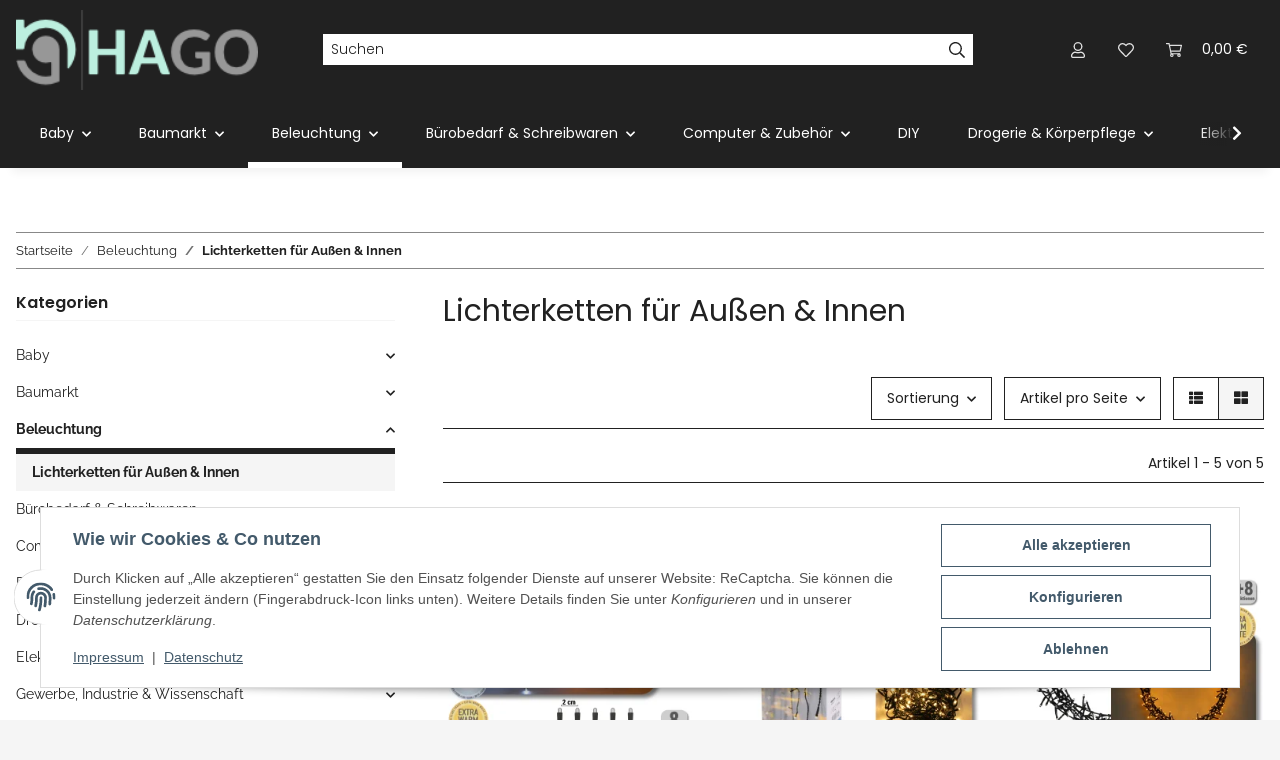

--- FILE ---
content_type: text/html; charset=utf-8
request_url: https://hago24.de/Lichterketten-fuer-Aussen-Innen
body_size: 32599
content:
<!DOCTYPE html>
<html lang="de" itemscope itemtype="https://schema.org/CollectionPage">
    
    <head>
        
            <meta http-equiv="content-type" content="text/html; charset=utf-8">
            <meta name="description" itemprop="description" content="Lichterketten für Außen &amp; Innen: LED Lichterkette Leuchtkette IP44 Outdoor Cluster Dekolicht - LED Lichterkette Lichtvorhang Dachrrinnenbeleuchtung Eiszapfe">
                        <meta name="viewport" content="width=device-width, initial-scale=1.0">
            <meta http-equiv="X-UA-Compatible" content="IE=edge">
                        <meta name="robots" content="index, follow">

            <meta itemprop="url" content="https://hago24.de/Lichterketten-fuer-Aussen-Innen">
            <meta property="og:type" content="website">
            <meta property="og:site_name" content="Lichterketten für Außen &amp; Innen">
            <meta property="og:title" content="Lichterketten für Außen &amp; Innen">
            <meta property="og:description" content="Lichterketten für Außen &amp; Innen: LED Lichterkette Leuchtkette IP44 Outdoor Cluster Dekolicht - LED Lichterkette Lichtvorhang Dachrrinnenbeleuchtung Eiszapfe">
            <meta property="og:url" content="https://hago24.de/Lichterketten-fuer-Aussen-Innen">

                                                                                                                        
                            <meta itemprop="image" content="https://hago24.de/bilder/intern/shoplogo/shoplogo.png">
                <meta property="og:image" content="https://hago24.de/bilder/intern/shoplogo/shoplogo.png">
                    

        <title itemprop="name">Lichterketten für Außen &amp; Innen</title>

                    <link rel="canonical" href="https://hago24.de/Lichterketten-fuer-Aussen-Innen">
        
        

        
            <link rel="icon" href="https://hago24.de/favicon.ico" sizes="48x48">
            <link rel="icon" href="https://hago24.de/favicon.svg" sizes="any" type="image/svg+xml">
            <link rel="apple-touch-icon" href="https://hago24.de/apple-touch-icon.png">
            <link rel="manifest" href="https://hago24.de/site.webmanifest">
            <meta name="msapplication-TileColor" content="#1C1D2C">
            <meta name="msapplication-TileImage" content="https://hago24.de/mstile-144x144.png">
        
        
            <meta name="theme-color" content="#1C1D2C">
        

        
                                                    
                <style id="criticalCSS">
                    
                        :root{--blue: #007bff;--indigo: #6610f2;--purple: #6f42c1;--pink: #e83e8c;--red: #dc3545;--orange: #fd7e14;--yellow: #ffc107;--green: #28a745;--teal: #20c997;--cyan: #17a2b8;--white: #ffffff;--gray: #707070;--gray-dark: #343a40;--primary: #EFC03D;--secondary: #212121;--success: #1C871E;--info: #525252;--warning: #f39932;--danger: #b90000;--light: #f5f5f5;--dark: #212121;--gray: #707070;--gray-light: #f5f5f5;--gray-medium: #888888;--gray-dark: #f5f5f5;--gray-darker: #212121;--breakpoint-xs: 0;--breakpoint-sm: 576px;--breakpoint-md: 768px;--breakpoint-lg: 992px;--breakpoint-xl: 1300px;--font-family-sans-serif: "Raleway", sans-serif;--font-family-monospace: SFMono-Regular, Menlo, Monaco, Consolas, "Liberation Mono", "Courier New", monospace}*,*::before,*::after{box-sizing:border-box}html{font-family:sans-serif;line-height:1.15;-webkit-text-size-adjust:100%;-webkit-tap-highlight-color:rgba(0, 0, 0, 0)}article,aside,figcaption,figure,footer,header,hgroup,main,nav,section{display:block}body{margin:0;font-family:"Raleway", sans-serif;font-size:0.875rem;font-weight:400;line-height:1.5;color:#212121;text-align:left;background-color:#f5f5f5}[tabindex="-1"]:focus:not(:focus-visible){outline:0 !important}hr{box-sizing:content-box;height:0;overflow:visible}h1,h2,h3,h4,h5,h6{margin-top:0;margin-bottom:1rem}p{margin-top:0;margin-bottom:1rem}abbr[title],abbr[data-original-title]{text-decoration:underline;text-decoration:underline dotted;cursor:help;border-bottom:0;text-decoration-skip-ink:none}address{margin-bottom:1rem;font-style:normal;line-height:inherit}ol,ul,dl{margin-top:0;margin-bottom:1rem}ol ol,ul ul,ol ul,ul ol{margin-bottom:0}dt{font-weight:700}dd{margin-bottom:0.5rem;margin-left:0}blockquote{margin:0 0 1rem}b,strong{font-weight:bolder}small{font-size:80%}sub,sup{position:relative;font-size:75%;line-height:0;vertical-align:baseline}sub{bottom:-0.25em}sup{top:-0.5em}a{color:#212121;text-decoration:underline;background-color:transparent}a:hover{color:#EFC03D;text-decoration:none}a:not([href]):not([class]){color:inherit;text-decoration:none}a:not([href]):not([class]):hover{color:inherit;text-decoration:none}pre,code,kbd,samp{font-family:SFMono-Regular, Menlo, Monaco, Consolas, "Liberation Mono", "Courier New", monospace;font-size:1em}pre{margin-top:0;margin-bottom:1rem;overflow:auto;-ms-overflow-style:scrollbar}figure{margin:0 0 1rem}img{vertical-align:middle;border-style:none}svg{overflow:hidden;vertical-align:middle}table{border-collapse:collapse}caption{padding-top:0.75rem;padding-bottom:0.75rem;color:#707070;text-align:left;caption-side:bottom}th{text-align:inherit;text-align:-webkit-match-parent}label{display:inline-block;margin-bottom:0.5rem}button{border-radius:0}button:focus:not(:focus-visible){outline:0}input,button,select,optgroup,textarea{margin:0;font-family:inherit;font-size:inherit;line-height:inherit}button,input{overflow:visible}button,select{text-transform:none}[role="button"]{cursor:pointer}select{word-wrap:normal}button,[type="button"],[type="reset"],[type="submit"]{-webkit-appearance:button}button:not(:disabled),[type="button"]:not(:disabled),[type="reset"]:not(:disabled),[type="submit"]:not(:disabled){cursor:pointer}button::-moz-focus-inner,[type="button"]::-moz-focus-inner,[type="reset"]::-moz-focus-inner,[type="submit"]::-moz-focus-inner{padding:0;border-style:none}input[type="radio"],input[type="checkbox"]{box-sizing:border-box;padding:0}textarea{overflow:auto;resize:vertical}fieldset{min-width:0;padding:0;margin:0;border:0}legend{display:block;width:100%;max-width:100%;padding:0;margin-bottom:0.5rem;font-size:1.5rem;line-height:inherit;color:inherit;white-space:normal}progress{vertical-align:baseline}[type="number"]::-webkit-inner-spin-button,[type="number"]::-webkit-outer-spin-button{height:auto}[type="search"]{outline-offset:-2px;-webkit-appearance:none}[type="search"]::-webkit-search-decoration{-webkit-appearance:none}::-webkit-file-upload-button{font:inherit;-webkit-appearance:button}output{display:inline-block}summary{display:list-item;cursor:pointer}template{display:none}[hidden]{display:none !important}.img-fluid{max-width:100%;height:auto}.img-thumbnail{padding:0.25rem;background-color:#f5f5f5;border:1px solid #dee2e6;box-shadow:0 1px 2px rgba(0, 0, 0, 0.075);max-width:100%;height:auto}.figure{display:inline-block}.figure-img{margin-bottom:0.5rem;line-height:1}.figure-caption{font-size:90%;color:#707070}code{font-size:87.5%;color:#e83e8c;word-wrap:break-word}a>code{color:inherit}kbd{padding:0.2rem 0.4rem;font-size:87.5%;color:#ffffff;background-color:#212529;box-shadow:inset 0 -0.1rem 0 rgba(0, 0, 0, 0.25)}kbd kbd{padding:0;font-size:100%;font-weight:700;box-shadow:none}pre{display:block;font-size:87.5%;color:#212529}pre code{font-size:inherit;color:inherit;word-break:normal}.pre-scrollable{max-height:340px;overflow-y:scroll}.container,.container-fluid,.container-sm,.container-md,.container-lg,.container-xl{width:100%;padding-right:1rem;padding-left:1rem;margin-right:auto;margin-left:auto}@media (min-width:576px){.container,.container-sm{max-width:97vw}}@media (min-width:768px){.container,.container-sm,.container-md{max-width:720px}}@media (min-width:992px){.container,.container-sm,.container-md,.container-lg{max-width:960px}}@media (min-width:1300px){.container,.container-sm,.container-md,.container-lg,.container-xl{max-width:1250px}}.row{display:flex;flex-wrap:wrap;margin-right:-1rem;margin-left:-1rem}.no-gutters{margin-right:0;margin-left:0}.no-gutters>.col,.no-gutters>[class*="col-"]{padding-right:0;padding-left:0}.col-1,.col-2,.col-3,.col-4,.col-5,.col-6,.col-7,.col-8,.col-9,.col-10,.col-11,.col-12,.col,.col-auto,.col-sm-1,.col-sm-2,.col-sm-3,.col-sm-4,.col-sm-5,.col-sm-6,.col-sm-7,.col-sm-8,.col-sm-9,.col-sm-10,.col-sm-11,.col-sm-12,.col-sm,.col-sm-auto,.col-md-1,.col-md-2,.col-md-3,.col-md-4,.col-md-5,.col-md-6,.col-md-7,.col-md-8,.col-md-9,.col-md-10,.col-md-11,.col-md-12,.col-md,.col-md-auto,.col-lg-1,.col-lg-2,.col-lg-3,.col-lg-4,.col-lg-5,.col-lg-6,.col-lg-7,.col-lg-8,.col-lg-9,.col-lg-10,.col-lg-11,.col-lg-12,.col-lg,.col-lg-auto,.col-xl-1,.col-xl-2,.col-xl-3,.col-xl-4,.col-xl-5,.col-xl-6,.col-xl-7,.col-xl-8,.col-xl-9,.col-xl-10,.col-xl-11,.col-xl-12,.col-xl,.col-xl-auto{position:relative;width:100%;padding-right:1rem;padding-left:1rem}.col{flex-basis:0;flex-grow:1;max-width:100%}.row-cols-1>*{flex:0 0 100%;max-width:100%}.row-cols-2>*{flex:0 0 50%;max-width:50%}.row-cols-3>*{flex:0 0 33.3333333333%;max-width:33.3333333333%}.row-cols-4>*{flex:0 0 25%;max-width:25%}.row-cols-5>*{flex:0 0 20%;max-width:20%}.row-cols-6>*{flex:0 0 16.6666666667%;max-width:16.6666666667%}.col-auto{flex:0 0 auto;width:auto;max-width:100%}.col-1{flex:0 0 8.33333333%;max-width:8.33333333%}.col-2{flex:0 0 16.66666667%;max-width:16.66666667%}.col-3{flex:0 0 25%;max-width:25%}.col-4{flex:0 0 33.33333333%;max-width:33.33333333%}.col-5{flex:0 0 41.66666667%;max-width:41.66666667%}.col-6{flex:0 0 50%;max-width:50%}.col-7{flex:0 0 58.33333333%;max-width:58.33333333%}.col-8{flex:0 0 66.66666667%;max-width:66.66666667%}.col-9{flex:0 0 75%;max-width:75%}.col-10{flex:0 0 83.33333333%;max-width:83.33333333%}.col-11{flex:0 0 91.66666667%;max-width:91.66666667%}.col-12{flex:0 0 100%;max-width:100%}.order-first{order:-1}.order-last{order:13}.order-0{order:0}.order-1{order:1}.order-2{order:2}.order-3{order:3}.order-4{order:4}.order-5{order:5}.order-6{order:6}.order-7{order:7}.order-8{order:8}.order-9{order:9}.order-10{order:10}.order-11{order:11}.order-12{order:12}.offset-1{margin-left:8.33333333%}.offset-2{margin-left:16.66666667%}.offset-3{margin-left:25%}.offset-4{margin-left:33.33333333%}.offset-5{margin-left:41.66666667%}.offset-6{margin-left:50%}.offset-7{margin-left:58.33333333%}.offset-8{margin-left:66.66666667%}.offset-9{margin-left:75%}.offset-10{margin-left:83.33333333%}.offset-11{margin-left:91.66666667%}@media (min-width:576px){.col-sm{flex-basis:0;flex-grow:1;max-width:100%}.row-cols-sm-1>*{flex:0 0 100%;max-width:100%}.row-cols-sm-2>*{flex:0 0 50%;max-width:50%}.row-cols-sm-3>*{flex:0 0 33.3333333333%;max-width:33.3333333333%}.row-cols-sm-4>*{flex:0 0 25%;max-width:25%}.row-cols-sm-5>*{flex:0 0 20%;max-width:20%}.row-cols-sm-6>*{flex:0 0 16.6666666667%;max-width:16.6666666667%}.col-sm-auto{flex:0 0 auto;width:auto;max-width:100%}.col-sm-1{flex:0 0 8.33333333%;max-width:8.33333333%}.col-sm-2{flex:0 0 16.66666667%;max-width:16.66666667%}.col-sm-3{flex:0 0 25%;max-width:25%}.col-sm-4{flex:0 0 33.33333333%;max-width:33.33333333%}.col-sm-5{flex:0 0 41.66666667%;max-width:41.66666667%}.col-sm-6{flex:0 0 50%;max-width:50%}.col-sm-7{flex:0 0 58.33333333%;max-width:58.33333333%}.col-sm-8{flex:0 0 66.66666667%;max-width:66.66666667%}.col-sm-9{flex:0 0 75%;max-width:75%}.col-sm-10{flex:0 0 83.33333333%;max-width:83.33333333%}.col-sm-11{flex:0 0 91.66666667%;max-width:91.66666667%}.col-sm-12{flex:0 0 100%;max-width:100%}.order-sm-first{order:-1}.order-sm-last{order:13}.order-sm-0{order:0}.order-sm-1{order:1}.order-sm-2{order:2}.order-sm-3{order:3}.order-sm-4{order:4}.order-sm-5{order:5}.order-sm-6{order:6}.order-sm-7{order:7}.order-sm-8{order:8}.order-sm-9{order:9}.order-sm-10{order:10}.order-sm-11{order:11}.order-sm-12{order:12}.offset-sm-0{margin-left:0}.offset-sm-1{margin-left:8.33333333%}.offset-sm-2{margin-left:16.66666667%}.offset-sm-3{margin-left:25%}.offset-sm-4{margin-left:33.33333333%}.offset-sm-5{margin-left:41.66666667%}.offset-sm-6{margin-left:50%}.offset-sm-7{margin-left:58.33333333%}.offset-sm-8{margin-left:66.66666667%}.offset-sm-9{margin-left:75%}.offset-sm-10{margin-left:83.33333333%}.offset-sm-11{margin-left:91.66666667%}}@media (min-width:768px){.col-md{flex-basis:0;flex-grow:1;max-width:100%}.row-cols-md-1>*{flex:0 0 100%;max-width:100%}.row-cols-md-2>*{flex:0 0 50%;max-width:50%}.row-cols-md-3>*{flex:0 0 33.3333333333%;max-width:33.3333333333%}.row-cols-md-4>*{flex:0 0 25%;max-width:25%}.row-cols-md-5>*{flex:0 0 20%;max-width:20%}.row-cols-md-6>*{flex:0 0 16.6666666667%;max-width:16.6666666667%}.col-md-auto{flex:0 0 auto;width:auto;max-width:100%}.col-md-1{flex:0 0 8.33333333%;max-width:8.33333333%}.col-md-2{flex:0 0 16.66666667%;max-width:16.66666667%}.col-md-3{flex:0 0 25%;max-width:25%}.col-md-4{flex:0 0 33.33333333%;max-width:33.33333333%}.col-md-5{flex:0 0 41.66666667%;max-width:41.66666667%}.col-md-6{flex:0 0 50%;max-width:50%}.col-md-7{flex:0 0 58.33333333%;max-width:58.33333333%}.col-md-8{flex:0 0 66.66666667%;max-width:66.66666667%}.col-md-9{flex:0 0 75%;max-width:75%}.col-md-10{flex:0 0 83.33333333%;max-width:83.33333333%}.col-md-11{flex:0 0 91.66666667%;max-width:91.66666667%}.col-md-12{flex:0 0 100%;max-width:100%}.order-md-first{order:-1}.order-md-last{order:13}.order-md-0{order:0}.order-md-1{order:1}.order-md-2{order:2}.order-md-3{order:3}.order-md-4{order:4}.order-md-5{order:5}.order-md-6{order:6}.order-md-7{order:7}.order-md-8{order:8}.order-md-9{order:9}.order-md-10{order:10}.order-md-11{order:11}.order-md-12{order:12}.offset-md-0{margin-left:0}.offset-md-1{margin-left:8.33333333%}.offset-md-2{margin-left:16.66666667%}.offset-md-3{margin-left:25%}.offset-md-4{margin-left:33.33333333%}.offset-md-5{margin-left:41.66666667%}.offset-md-6{margin-left:50%}.offset-md-7{margin-left:58.33333333%}.offset-md-8{margin-left:66.66666667%}.offset-md-9{margin-left:75%}.offset-md-10{margin-left:83.33333333%}.offset-md-11{margin-left:91.66666667%}}@media (min-width:992px){.col-lg{flex-basis:0;flex-grow:1;max-width:100%}.row-cols-lg-1>*{flex:0 0 100%;max-width:100%}.row-cols-lg-2>*{flex:0 0 50%;max-width:50%}.row-cols-lg-3>*{flex:0 0 33.3333333333%;max-width:33.3333333333%}.row-cols-lg-4>*{flex:0 0 25%;max-width:25%}.row-cols-lg-5>*{flex:0 0 20%;max-width:20%}.row-cols-lg-6>*{flex:0 0 16.6666666667%;max-width:16.6666666667%}.col-lg-auto{flex:0 0 auto;width:auto;max-width:100%}.col-lg-1{flex:0 0 8.33333333%;max-width:8.33333333%}.col-lg-2{flex:0 0 16.66666667%;max-width:16.66666667%}.col-lg-3{flex:0 0 25%;max-width:25%}.col-lg-4{flex:0 0 33.33333333%;max-width:33.33333333%}.col-lg-5{flex:0 0 41.66666667%;max-width:41.66666667%}.col-lg-6{flex:0 0 50%;max-width:50%}.col-lg-7{flex:0 0 58.33333333%;max-width:58.33333333%}.col-lg-8{flex:0 0 66.66666667%;max-width:66.66666667%}.col-lg-9{flex:0 0 75%;max-width:75%}.col-lg-10{flex:0 0 83.33333333%;max-width:83.33333333%}.col-lg-11{flex:0 0 91.66666667%;max-width:91.66666667%}.col-lg-12{flex:0 0 100%;max-width:100%}.order-lg-first{order:-1}.order-lg-last{order:13}.order-lg-0{order:0}.order-lg-1{order:1}.order-lg-2{order:2}.order-lg-3{order:3}.order-lg-4{order:4}.order-lg-5{order:5}.order-lg-6{order:6}.order-lg-7{order:7}.order-lg-8{order:8}.order-lg-9{order:9}.order-lg-10{order:10}.order-lg-11{order:11}.order-lg-12{order:12}.offset-lg-0{margin-left:0}.offset-lg-1{margin-left:8.33333333%}.offset-lg-2{margin-left:16.66666667%}.offset-lg-3{margin-left:25%}.offset-lg-4{margin-left:33.33333333%}.offset-lg-5{margin-left:41.66666667%}.offset-lg-6{margin-left:50%}.offset-lg-7{margin-left:58.33333333%}.offset-lg-8{margin-left:66.66666667%}.offset-lg-9{margin-left:75%}.offset-lg-10{margin-left:83.33333333%}.offset-lg-11{margin-left:91.66666667%}}@media (min-width:1300px){.col-xl{flex-basis:0;flex-grow:1;max-width:100%}.row-cols-xl-1>*{flex:0 0 100%;max-width:100%}.row-cols-xl-2>*{flex:0 0 50%;max-width:50%}.row-cols-xl-3>*{flex:0 0 33.3333333333%;max-width:33.3333333333%}.row-cols-xl-4>*{flex:0 0 25%;max-width:25%}.row-cols-xl-5>*{flex:0 0 20%;max-width:20%}.row-cols-xl-6>*{flex:0 0 16.6666666667%;max-width:16.6666666667%}.col-xl-auto{flex:0 0 auto;width:auto;max-width:100%}.col-xl-1{flex:0 0 8.33333333%;max-width:8.33333333%}.col-xl-2{flex:0 0 16.66666667%;max-width:16.66666667%}.col-xl-3{flex:0 0 25%;max-width:25%}.col-xl-4{flex:0 0 33.33333333%;max-width:33.33333333%}.col-xl-5{flex:0 0 41.66666667%;max-width:41.66666667%}.col-xl-6{flex:0 0 50%;max-width:50%}.col-xl-7{flex:0 0 58.33333333%;max-width:58.33333333%}.col-xl-8{flex:0 0 66.66666667%;max-width:66.66666667%}.col-xl-9{flex:0 0 75%;max-width:75%}.col-xl-10{flex:0 0 83.33333333%;max-width:83.33333333%}.col-xl-11{flex:0 0 91.66666667%;max-width:91.66666667%}.col-xl-12{flex:0 0 100%;max-width:100%}.order-xl-first{order:-1}.order-xl-last{order:13}.order-xl-0{order:0}.order-xl-1{order:1}.order-xl-2{order:2}.order-xl-3{order:3}.order-xl-4{order:4}.order-xl-5{order:5}.order-xl-6{order:6}.order-xl-7{order:7}.order-xl-8{order:8}.order-xl-9{order:9}.order-xl-10{order:10}.order-xl-11{order:11}.order-xl-12{order:12}.offset-xl-0{margin-left:0}.offset-xl-1{margin-left:8.33333333%}.offset-xl-2{margin-left:16.66666667%}.offset-xl-3{margin-left:25%}.offset-xl-4{margin-left:33.33333333%}.offset-xl-5{margin-left:41.66666667%}.offset-xl-6{margin-left:50%}.offset-xl-7{margin-left:58.33333333%}.offset-xl-8{margin-left:66.66666667%}.offset-xl-9{margin-left:75%}.offset-xl-10{margin-left:83.33333333%}.offset-xl-11{margin-left:91.66666667%}}.nav{display:flex;flex-wrap:wrap;padding-left:0;margin-bottom:0;list-style:none}.nav-link{display:block;padding:0.5rem 1rem;text-decoration:none}.nav-link:hover,.nav-link:focus{text-decoration:none}.nav-link.disabled{color:#707070;pointer-events:none;cursor:default}.nav-tabs{border-bottom:1px solid #dee2e6}.nav-tabs .nav-link{margin-bottom:-1px;background-color:transparent;border:1px solid transparent}.nav-tabs .nav-link:hover,.nav-tabs .nav-link:focus{isolation:isolate;border-color:transparent}.nav-tabs .nav-link.disabled{color:#707070;background-color:transparent;border-color:transparent}.nav-tabs .nav-link.active,.nav-tabs .nav-item.show .nav-link{color:#212121;background-color:transparent;border-color:#212121}.nav-tabs .dropdown-menu{margin-top:-1px}.nav-pills .nav-link{background:none;border:0}.nav-pills .nav-link.active,.nav-pills .show>.nav-link{color:#ffffff;background-color:#EFC03D}.nav-fill>.nav-link,.nav-fill .nav-item{flex:1 1 auto;text-align:center}.nav-justified>.nav-link,.nav-justified .nav-item{flex-basis:0;flex-grow:1;text-align:center}.tab-content>.tab-pane{display:none}.tab-content>.active{display:block}.navbar{position:relative;display:flex;flex-wrap:wrap;align-items:center;justify-content:space-between;padding:0.4rem 1rem}.navbar .container,.navbar .container-fluid,.navbar .container-sm,.navbar .container-md,.navbar .container-lg,.navbar .container-xl,.navbar>.container-sm,.navbar>.container-md,.navbar>.container-lg,.navbar>.container-xl{display:flex;flex-wrap:wrap;align-items:center;justify-content:space-between}.navbar-brand{display:inline-block;padding-top:0.40625rem;padding-bottom:0.40625rem;margin-right:1rem;font-size:1rem;line-height:inherit;white-space:nowrap}.navbar-brand:hover,.navbar-brand:focus{text-decoration:none}.navbar-nav{display:flex;flex-direction:column;padding-left:0;margin-bottom:0;list-style:none}.navbar-nav .nav-link{padding-right:0;padding-left:0}.navbar-nav .dropdown-menu{position:static;float:none}.navbar-text{display:inline-block;padding-top:0.5rem;padding-bottom:0.5rem}.navbar-collapse{flex-basis:100%;flex-grow:1;align-items:center}.navbar-toggler{padding:0.25rem 0.75rem;font-size:1rem;line-height:1;background-color:transparent;border:1px solid transparent}.navbar-toggler:hover,.navbar-toggler:focus{text-decoration:none}.navbar-toggler-icon{display:inline-block;width:1.5em;height:1.5em;vertical-align:middle;content:"";background:50% / 100% 100% no-repeat}.navbar-nav-scroll{max-height:75vh;overflow-y:auto}@media (max-width:575.98px){.navbar-expand-sm>.container,.navbar-expand-sm>.container-fluid,.navbar-expand-sm>.container-sm,.navbar-expand-sm>.container-md,.navbar-expand-sm>.container-lg,.navbar-expand-sm>.container-xl{padding-right:0;padding-left:0}}@media (min-width:576px){.navbar-expand-sm{flex-flow:row nowrap;justify-content:flex-start}.navbar-expand-sm .navbar-nav{flex-direction:row}.navbar-expand-sm .navbar-nav .dropdown-menu{position:absolute}.navbar-expand-sm .navbar-nav .nav-link{padding-right:1.5rem;padding-left:1.5rem}.navbar-expand-sm>.container,.navbar-expand-sm>.container-fluid,.navbar-expand-sm>.container-sm,.navbar-expand-sm>.container-md,.navbar-expand-sm>.container-lg,.navbar-expand-sm>.container-xl{flex-wrap:nowrap}.navbar-expand-sm .navbar-nav-scroll{overflow:visible}.navbar-expand-sm .navbar-collapse{display:flex !important;flex-basis:auto}.navbar-expand-sm .navbar-toggler{display:none}}@media (max-width:767.98px){.navbar-expand-md>.container,.navbar-expand-md>.container-fluid,.navbar-expand-md>.container-sm,.navbar-expand-md>.container-md,.navbar-expand-md>.container-lg,.navbar-expand-md>.container-xl{padding-right:0;padding-left:0}}@media (min-width:768px){.navbar-expand-md{flex-flow:row nowrap;justify-content:flex-start}.navbar-expand-md .navbar-nav{flex-direction:row}.navbar-expand-md .navbar-nav .dropdown-menu{position:absolute}.navbar-expand-md .navbar-nav .nav-link{padding-right:1.5rem;padding-left:1.5rem}.navbar-expand-md>.container,.navbar-expand-md>.container-fluid,.navbar-expand-md>.container-sm,.navbar-expand-md>.container-md,.navbar-expand-md>.container-lg,.navbar-expand-md>.container-xl{flex-wrap:nowrap}.navbar-expand-md .navbar-nav-scroll{overflow:visible}.navbar-expand-md .navbar-collapse{display:flex !important;flex-basis:auto}.navbar-expand-md .navbar-toggler{display:none}}@media (max-width:991.98px){.navbar-expand-lg>.container,.navbar-expand-lg>.container-fluid,.navbar-expand-lg>.container-sm,.navbar-expand-lg>.container-md,.navbar-expand-lg>.container-lg,.navbar-expand-lg>.container-xl{padding-right:0;padding-left:0}}@media (min-width:992px){.navbar-expand-lg{flex-flow:row nowrap;justify-content:flex-start}.navbar-expand-lg .navbar-nav{flex-direction:row}.navbar-expand-lg .navbar-nav .dropdown-menu{position:absolute}.navbar-expand-lg .navbar-nav .nav-link{padding-right:1.5rem;padding-left:1.5rem}.navbar-expand-lg>.container,.navbar-expand-lg>.container-fluid,.navbar-expand-lg>.container-sm,.navbar-expand-lg>.container-md,.navbar-expand-lg>.container-lg,.navbar-expand-lg>.container-xl{flex-wrap:nowrap}.navbar-expand-lg .navbar-nav-scroll{overflow:visible}.navbar-expand-lg .navbar-collapse{display:flex !important;flex-basis:auto}.navbar-expand-lg .navbar-toggler{display:none}}@media (max-width:1299.98px){.navbar-expand-xl>.container,.navbar-expand-xl>.container-fluid,.navbar-expand-xl>.container-sm,.navbar-expand-xl>.container-md,.navbar-expand-xl>.container-lg,.navbar-expand-xl>.container-xl{padding-right:0;padding-left:0}}@media (min-width:1300px){.navbar-expand-xl{flex-flow:row nowrap;justify-content:flex-start}.navbar-expand-xl .navbar-nav{flex-direction:row}.navbar-expand-xl .navbar-nav .dropdown-menu{position:absolute}.navbar-expand-xl .navbar-nav .nav-link{padding-right:1.5rem;padding-left:1.5rem}.navbar-expand-xl>.container,.navbar-expand-xl>.container-fluid,.navbar-expand-xl>.container-sm,.navbar-expand-xl>.container-md,.navbar-expand-xl>.container-lg,.navbar-expand-xl>.container-xl{flex-wrap:nowrap}.navbar-expand-xl .navbar-nav-scroll{overflow:visible}.navbar-expand-xl .navbar-collapse{display:flex !important;flex-basis:auto}.navbar-expand-xl .navbar-toggler{display:none}}.navbar-expand{flex-flow:row nowrap;justify-content:flex-start}.navbar-expand>.container,.navbar-expand>.container-fluid,.navbar-expand>.container-sm,.navbar-expand>.container-md,.navbar-expand>.container-lg,.navbar-expand>.container-xl{padding-right:0;padding-left:0}.navbar-expand .navbar-nav{flex-direction:row}.navbar-expand .navbar-nav .dropdown-menu{position:absolute}.navbar-expand .navbar-nav .nav-link{padding-right:1.5rem;padding-left:1.5rem}.navbar-expand>.container,.navbar-expand>.container-fluid,.navbar-expand>.container-sm,.navbar-expand>.container-md,.navbar-expand>.container-lg,.navbar-expand>.container-xl{flex-wrap:nowrap}.navbar-expand .navbar-nav-scroll{overflow:visible}.navbar-expand .navbar-collapse{display:flex !important;flex-basis:auto}.navbar-expand .navbar-toggler{display:none}.navbar-light .navbar-brand{color:rgba(0, 0, 0, 0.9)}.navbar-light .navbar-brand:hover,.navbar-light .navbar-brand:focus{color:rgba(0, 0, 0, 0.9)}.navbar-light .navbar-nav .nav-link{color:#ffffff}.navbar-light .navbar-nav .nav-link:hover,.navbar-light .navbar-nav .nav-link:focus{color:#EFC03D}.navbar-light .navbar-nav .nav-link.disabled{color:rgba(0, 0, 0, 0.3)}.navbar-light .navbar-nav .show>.nav-link,.navbar-light .navbar-nav .active>.nav-link,.navbar-light .navbar-nav .nav-link.show,.navbar-light .navbar-nav .nav-link.active{color:rgba(0, 0, 0, 0.9)}.navbar-light .navbar-toggler{color:#ffffff;border-color:rgba(0, 0, 0, 0.1)}.navbar-light .navbar-toggler-icon{background-image:url("data:image/svg+xml,%3csvg xmlns='http://www.w3.org/2000/svg' width='30' height='30' viewBox='0 0 30 30'%3e%3cpath stroke='%23ffffff' stroke-linecap='round' stroke-miterlimit='10' stroke-width='2' d='M4 7h22M4 15h22M4 23h22'/%3e%3c/svg%3e")}.navbar-light .navbar-text{color:#ffffff}.navbar-light .navbar-text a{color:rgba(0, 0, 0, 0.9)}.navbar-light .navbar-text a:hover,.navbar-light .navbar-text a:focus{color:rgba(0, 0, 0, 0.9)}.navbar-dark .navbar-brand{color:#ffffff}.navbar-dark .navbar-brand:hover,.navbar-dark .navbar-brand:focus{color:#ffffff}.navbar-dark .navbar-nav .nav-link{color:rgba(255, 255, 255, 0.5)}.navbar-dark .navbar-nav .nav-link:hover,.navbar-dark .navbar-nav .nav-link:focus{color:rgba(255, 255, 255, 0.75)}.navbar-dark .navbar-nav .nav-link.disabled{color:rgba(255, 255, 255, 0.25)}.navbar-dark .navbar-nav .show>.nav-link,.navbar-dark .navbar-nav .active>.nav-link,.navbar-dark .navbar-nav .nav-link.show,.navbar-dark .navbar-nav .nav-link.active{color:#ffffff}.navbar-dark .navbar-toggler{color:rgba(255, 255, 255, 0.5);border-color:rgba(255, 255, 255, 0.1)}.navbar-dark .navbar-toggler-icon{background-image:url("data:image/svg+xml,%3csvg xmlns='http://www.w3.org/2000/svg' width='30' height='30' viewBox='0 0 30 30'%3e%3cpath stroke='rgba%28255, 255, 255, 0.5%29' stroke-linecap='round' stroke-miterlimit='10' stroke-width='2' d='M4 7h22M4 15h22M4 23h22'/%3e%3c/svg%3e")}.navbar-dark .navbar-text{color:rgba(255, 255, 255, 0.5)}.navbar-dark .navbar-text a{color:#ffffff}.navbar-dark .navbar-text a:hover,.navbar-dark .navbar-text a:focus{color:#ffffff}.pagination-sm .page-item.active .page-link::after,.pagination-sm .page-item.active .page-text::after{left:0.375rem;right:0.375rem}.pagination-lg .page-item.active .page-link::after,.pagination-lg .page-item.active .page-text::after{left:1.125rem;right:1.125rem}.page-item{position:relative}.page-item.active{font-weight:700}.page-item.active .page-link::after,.page-item.active .page-text::after{content:"";position:absolute;left:0.5625rem;bottom:0;right:0.5625rem;border-bottom:4px solid #EFC03D}@media (min-width:768px){.dropdown-item.page-item{background-color:transparent}}.page-link,.page-text{text-decoration:none}.pagination{margin-bottom:0;justify-content:space-between;align-items:center}@media (min-width:768px){.pagination{justify-content:normal}.pagination .dropdown>.btn{display:none}.pagination .dropdown-menu{position:static !important;transform:none !important;display:flex;margin:0;padding:0;border:0;min-width:auto}.pagination .dropdown-item{width:auto;display:inline-block;padding:0}.pagination .dropdown-item.active{background-color:transparent;color:#212121}.pagination .dropdown-item:hover{background-color:transparent}.pagination .pagination-site{display:none}}@media (max-width:767.98px){.pagination .dropdown-item{padding:0}.pagination .dropdown-item.active .page-link,.pagination .dropdown-item.active .page-text,.pagination .dropdown-item:active .page-link,.pagination .dropdown-item:active .page-text{color:#212121}}.productlist-page-nav{align-items:center}.productlist-page-nav .pagination{margin:0}.productlist-page-nav .displayoptions{margin-bottom:1rem}@media (min-width:768px){.productlist-page-nav .displayoptions{margin-bottom:0}}.productlist-page-nav .displayoptions .btn-group+.btn-group+.btn-group{margin-left:0.5rem}.productlist-page-nav .result-option-wrapper{margin-right:0.5rem}.productlist-page-nav .productlist-item-info{margin-bottom:0.5rem;margin-left:auto;margin-right:auto;display:flex}@media (min-width:768px){.productlist-page-nav .productlist-item-info{margin-right:0;margin-bottom:0}.productlist-page-nav .productlist-item-info.productlist-item-border{border-right:1px solid #212121;padding-right:1rem}}.productlist-page-nav.productlist-page-nav-header-m{margin-top:3rem}@media (min-width:768px){.productlist-page-nav.productlist-page-nav-header-m{margin-top:2rem}.productlist-page-nav.productlist-page-nav-header-m>.col{margin-top:1rem}}.productlist-page-nav-bottom{margin-bottom:2rem}.pagination-wrapper{margin-bottom:1rem;align-items:center;border-top:1px solid #f5f5f5;border-bottom:1px solid #f5f5f5;padding-top:0.5rem;padding-bottom:0.5rem}.pagination-wrapper .pagination-entries{font-weight:700;margin-bottom:1rem}@media (min-width:768px){.pagination-wrapper .pagination-entries{margin-bottom:0}}.pagination-wrapper .pagination-selects{margin-left:auto;margin-top:1rem}@media (min-width:768px){.pagination-wrapper .pagination-selects{margin-left:0;margin-top:0}}.pagination-wrapper .pagination-selects .pagination-selects-entries{margin-bottom:1rem}@media (min-width:768px){.pagination-wrapper .pagination-selects .pagination-selects-entries{margin-right:1rem;margin-bottom:0}}.pagination-no-wrapper{border:0;padding-top:0;padding-bottom:0}.topbar-wrapper{position:relative;z-index:1021;flex-direction:row-reverse}.sticky-header header{position:sticky;top:0}#jtl-nav-wrapper .form-control::placeholder,#jtl-nav-wrapper .form-control:focus::placeholder{color:#ffffff}#jtl-nav-wrapper .label-slide .form-group:not(.exclude-from-label-slide):not(.checkbox) label{background:#212121;color:#ffffff}header{box-shadow:0 1rem 0.5625rem -0.75rem rgba(0, 0, 0, 0.06);position:relative;z-index:1020}header .dropdown-menu{background-color:#212121;color:#ffffff}header .navbar-toggler{color:#ffffff}header .navbar-brand img{max-width:50vw;object-fit:contain}header .nav-right .dropdown-menu{margin-top:-0.03125rem;box-shadow:inset 0 1rem 0.5625rem -0.75rem rgba(0, 0, 0, 0.06)}@media (min-width:992px){header #mainNavigation{margin-right:1rem}}@media (max-width:991.98px){header .navbar-brand img{max-width:30vw}header .dropup,header .dropright,header .dropdown,header .dropleft,header .col,header [class*="col-"]{position:static}header .navbar-collapse{position:fixed;top:0;left:0;display:block;height:100vh !important;-webkit-overflow-scrolling:touch;max-width:16.875rem;transition:all 0.2s ease-in-out;z-index:1050;width:100%;background:#212121}header .navbar-collapse:not(.show){transform:translateX(-100%)}header .navbar-nav{transition:all 0.2s ease-in-out}header .navbar-nav .nav-item,header .navbar-nav .nav-link{margin-left:0;margin-right:0;padding-left:1rem;padding-right:1rem;padding-top:1rem;padding-bottom:1rem}header .navbar-nav .nav-link{margin-top:-1rem;margin-bottom:-1rem;margin-left:-1rem;margin-right:-1rem;display:flex;align-items:center;justify-content:space-between}header .navbar-nav .nav-link::after{content:'\f054' !important;font-family:"Font Awesome 5 Free" !important;font-weight:900;margin-left:0.5rem;margin-top:0;font-size:0.75em}header .navbar-nav .nav-item.dropdown>.nav-link>.product-count{display:none}header .navbar-nav .nav-item:not(.dropdown) .nav-link::after{display:none}header .navbar-nav .dropdown-menu{position:absolute;left:100%;top:0;box-shadow:none;width:100%;padding:0;margin:0}header .navbar-nav .dropdown-menu:not(.show){display:none}header .navbar-nav .dropdown-body{margin:0}header .navbar-nav .nav{flex-direction:column}header .nav-mobile-header{padding-left:1rem;padding-right:1rem}header .nav-mobile-header>.row{height:3.125rem}header .nav-mobile-header .nav-mobile-header-hr{margin-top:0;margin-bottom:0}header .nav-mobile-body{height:calc(100vh - 3.125rem);height:calc(var(--vh, 1vh) * 100 - 3.125rem);overflow-y:auto;position:relative}header .nav-scrollbar-inner{overflow:visible}header .nav-right{font-size:1rem}header .nav-right .dropdown-menu{width:100%}}@media (min-width:992px){header .navbar-collapse{height:4.3125rem}header .navbar-nav>.nav-item>.nav-link{position:relative;padding:1.5rem}header .navbar-nav>.nav-item>.nav-link::before{content:"";position:absolute;bottom:0;left:50%;transform:translateX(-50%);border-width:0 0 6px;border-color:#212121;border-style:solid;transition:width 0.4s;width:0}header .navbar-nav>.nav-item.active>.nav-link::before,header .navbar-nav>.nav-item:hover>.nav-link::before,header .navbar-nav>.nav-item.hover>.nav-link::before{width:100%}header .navbar-nav>.nav-item>.dropdown-menu{max-height:calc(100vh - 12.5rem);overflow:auto;margin-top:-0.03125rem;box-shadow:inset 0 1rem 0.5625rem -0.75rem rgba(0, 0, 0, 0.06)}header .navbar-nav>.nav-item.dropdown-full{position:static}header .navbar-nav>.nav-item.dropdown-full .dropdown-menu{width:100%}header .navbar-nav>.nav-item .product-count{display:none}header .navbar-nav>.nav-item .nav{flex-wrap:wrap}header .navbar-nav .nav .nav-link{padding:0}header .navbar-nav .nav .nav-link::after{display:none}header .navbar-nav .dropdown .nav-item{width:100%}header .nav-mobile-body{align-self:flex-start;width:100%}header .nav-scrollbar-inner{width:100%}header .nav-right .nav-link{padding-top:1.5rem;padding-bottom:1.5rem}header .submenu-headline::after{display:none}header .submenu-headline-toplevel{font-family:"Poppins", sans-serif;font-size:1rem;border-bottom:1px solid #212121;margin-bottom:1rem}header .subcategory-wrapper .categories-recursive-dropdown{display:block;position:static !important;box-shadow:none}header .subcategory-wrapper .categories-recursive-dropdown>.nav{flex-direction:column}header .subcategory-wrapper .categories-recursive-dropdown .categories-recursive-dropdown{margin-left:0.25rem}}header .submenu-headline-image{margin-bottom:1rem;display:none}@media (min-width:992px){header .submenu-headline-image{display:block}}header #burger-menu{margin-right:1rem}header .table,header .dropdown-item,header .btn-outline-primary{color:#ffffff}header .dropdown-item{background-color:transparent}header .dropdown-item:hover{background-color:#f5f5f5}header .btn-outline-primary:hover{color:#212121}@media (min-width:992px){.nav-item-lg-m{margin-top:1.5rem;margin-bottom:1.5rem}}.fixed-search{background-color:#212121;box-shadow:0 0.25rem 0.5rem rgba(0, 0, 0, 0.2);padding-top:0.5rem;padding-bottom:0.5rem}.fixed-search .form-control{background-color:#212121;color:#ffffff}.fixed-search .form-control::placeholder{color:#ffffff}.main-search .twitter-typeahead{display:flex;flex-grow:1}.form-clear{align-items:center;bottom:8px;color:#ffffff;cursor:pointer;display:flex;height:24px;justify-content:center;position:absolute;right:52px;width:24px;z-index:10}.account-icon-dropdown .account-icon-dropdown-pass{margin-bottom:2rem}.account-icon-dropdown .dropdown-footer{background-color:#f5f5f5}.account-icon-dropdown .dropdown-footer a{text-decoration:underline}.account-icon-dropdown .account-icon-dropdown-logout{padding-bottom:0.5rem}.cart-dropdown-shipping-notice{color:#707070}.is-checkout header,.is-checkout .navbar{height:2.8rem}@media (min-width:992px){.is-checkout header,.is-checkout .navbar{height:4.2625rem}}.is-checkout .search-form-wrapper-fixed,.is-checkout .fixed-search{display:none}@media (max-width:991.98px){.nav-icons{height:2.8rem}}.search-form-wrapper-fixed{padding-top:0.5rem;padding-bottom:0.5rem}.full-width-mega .main-search-wrapper .twitter-typeahead{flex:1}@media (min-width:992px){.full-width-mega .main-search-wrapper{display:block}}@media (max-width:991.98px){.full-width-mega.sticky-top .main-search-wrapper{padding-right:0;padding-left:0;flex:0 0 auto;width:auto;max-width:100%}.full-width-mega.sticky-top .main-search-wrapper+.col,.full-width-mega.sticky-top .main-search-wrapper a{padding-left:0}.full-width-mega.sticky-top .main-search-wrapper .nav-link{padding-right:0.7rem}.full-width-mega .secure-checkout-icon{flex:0 0 auto;width:auto;max-width:100%;margin-left:auto}.full-width-mega .toggler-logo-wrapper{position:initial;width:max-content}}.full-width-mega .nav-icons-wrapper{padding-left:0}.full-width-mega .nav-logo-wrapper{padding-right:0;margin-right:auto}@media (min-width:992px){.full-width-mega .navbar-expand-lg .nav-multiple-row .navbar-nav{flex-wrap:wrap}.full-width-mega #mainNavigation.nav-multiple-row{height:auto;margin-right:0}.full-width-mega .nav-multiple-row .nav-scrollbar-inner{padding-bottom:0}.full-width-mega .nav-multiple-row .nav-scrollbar-arrow{display:none}.full-width-mega .menu-search-position-center .main-search-wrapper{margin-right:auto}.full-width-mega .menu-search-position-left .main-search-wrapper{margin-right:auto}.full-width-mega .menu-search-position-left .nav-logo-wrapper{margin-right:initial}.full-width-mega .menu-center-center.menu-multiple-rows-multiple .nav-scrollbar-inner{justify-content:center}.full-width-mega .menu-center-space-between.menu-multiple-rows-multiple .nav-scrollbar-inner{justify-content:space-between}}@media (min-width:992px){header.full-width-mega .nav-right .dropdown-menu{box-shadow:0 0 7px #000000}header .nav-multiple-row .navbar-nav>.nav-item>.nav-link{padding:1rem 1.5rem}}.slick-slider{position:relative;display:block;box-sizing:border-box;-webkit-touch-callout:none;-webkit-user-select:none;-khtml-user-select:none;-moz-user-select:none;-ms-user-select:none;user-select:none;-ms-touch-action:pan-y;touch-action:pan-y;-webkit-tap-highlight-color:transparent}.slick-list{position:relative;overflow:hidden;display:block;margin:0;padding:0}.slick-list:focus{outline:none}.slick-list.dragging{cursor:pointer;cursor:hand}.slick-slider .slick-track,.slick-slider .slick-list{-webkit-transform:translate3d(0, 0, 0);-moz-transform:translate3d(0, 0, 0);-ms-transform:translate3d(0, 0, 0);-o-transform:translate3d(0, 0, 0);transform:translate3d(0, 0, 0)}.slick-track{position:relative;left:0;top:0;display:block;margin-left:auto;margin-right:auto}.slick-track:before,.slick-track:after{content:"";display:table}.slick-track:after{clear:both}.slick-loading .slick-track{visibility:hidden}.slick-slide{float:left;height:100%;min-height:1px;display:none}[dir="rtl"] .slick-slide{float:right}.slick-slide img{display:block}.slick-slide.slick-loading img{display:none}.slick-slide.dragging img{pointer-events:none}.slick-initialized .slick-slide{display:block}.slick-loading .slick-slide{visibility:hidden}.slick-vertical .slick-slide{display:block;height:auto;border:1px solid transparent}.slick-arrow.slick-hidden{display:none}:root{--vh: 1vh}.fa,.fas,.far,.fal{display:inline-block}h1,h2,h3,h4,h5,h6,.h1,.h2,.h3,.productlist-filter-headline,.sidepanel-left .box-normal .box-normal-link,.h4,.h5,.h6{margin-bottom:1rem;font-family:"Poppins", sans-serif;font-weight:400;line-height:1.2;color:#212121}h1,.h1{font-size:1.875rem}h2,.h2{font-size:1.875rem}h3,.h3,.productlist-filter-headline,.sidepanel-left .box-normal .box-normal-link{font-size:1rem}h4,.h4{font-size:0.875rem}h5,.h5{font-size:0.875rem}h6,.h6{font-size:0.875rem}.banner .img-fluid{width:100%}.label-slide .form-group:not(.exclude-from-label-slide):not(.checkbox) label{display:none}.modal{display:none}.carousel-thumbnails .slick-arrow{opacity:0}.slick-dots{flex:0 0 100%;display:flex;justify-content:center;align-items:center;font-size:0;line-height:0;padding:0;height:1rem;width:100%;margin:2rem 0 0}.slick-dots li{margin:0 0.25rem;list-style-type:none}.slick-dots li button{width:0.75rem;height:0.75rem;padding:0;border-radius:50%;border:0.125rem solid #888888;background-color:#888888;transition:all 0.2s ease-in-out}.slick-dots li.slick-active button{background-color:#212121;border-color:#212121}.consent-modal:not(.active){display:none}.consent-banner-icon{width:1em;height:1em}.mini>#consent-banner{display:none}html{overflow-y:scroll}.dropdown-menu{display:none}.dropdown-toggle::after{content:"";margin-left:0.5rem;display:inline-block}.list-unstyled,.list-icons{padding-left:0;list-style:none}.input-group{position:relative;display:flex;flex-wrap:wrap;align-items:stretch;width:100%}.input-group>.form-control{flex:1 1 auto;width:1%}#main-wrapper{background:#ffffff}.container-fluid-xl{max-width:103.125rem}.nav-dividers .nav-item{position:relative}.nav-dividers .nav-item:not(:last-child)::after{content:"";position:absolute;right:0;top:0.5rem;height:calc(100% - 1rem);border-right:0.0625rem solid currentColor}.nav-link{text-decoration:none}.nav-scrollbar{overflow:hidden;display:flex;align-items:center}.nav-scrollbar .nav,.nav-scrollbar .navbar-nav{flex-wrap:nowrap}.nav-scrollbar .nav-item{white-space:nowrap}.nav-scrollbar-inner{overflow-x:auto;padding-bottom:1.5rem;align-self:flex-start}#shop-nav{align-items:center;flex-shrink:0;margin-left:auto}@media (max-width:767.98px){#shop-nav .nav-link{padding-left:0.7rem;padding-right:0.7rem}}.has-left-sidebar .breadcrumb-container{padding-left:0;padding-right:0}.breadcrumb{display:flex;flex-wrap:wrap;padding:0.5rem 0;margin-bottom:0;list-style:none;background-color:transparent}.breadcrumb-item{display:none}@media (min-width:768px){.breadcrumb-item{display:flex}}.breadcrumb-item.active{font-weight:700}.breadcrumb-item.first{padding-left:0}.breadcrumb-item.first::before{display:none}.breadcrumb-item+.breadcrumb-item{padding-left:0.5rem}.breadcrumb-item+.breadcrumb-item::before{display:inline-block;padding-right:0.5rem;color:#707070;content:"/"}.breadcrumb-item.active{color:#212121;font-weight:700}.breadcrumb-item.first::before{display:none}.breadcrumb-arrow{display:flex}@media (min-width:768px){.breadcrumb-arrow{display:none}}.breadcrumb-arrow:first-child::before{content:'\f053' !important;font-family:"Font Awesome 5 Free" !important;font-weight:900;margin-right:6px}.breadcrumb-arrow:not(:first-child){padding-left:0}.breadcrumb-arrow:not(:first-child)::before{content:none}.breadcrumb-wrapper{margin-bottom:2rem}@media (min-width:992px){.breadcrumb-wrapper{border-style:solid;border-color:#888888;border-width:1px 0}}.breadcrumb{font-size:0.8125rem}.breadcrumb a{text-decoration:none}.breadcrumb-back{padding-right:1rem;margin-right:1rem;border-right:1px solid #888888}.hr-sect{display:flex;justify-content:center;flex-basis:100%;align-items:center;color:#212121;margin:8px 0;font-size:1.875rem;font-family:"Poppins", sans-serif}.hr-sect::before{margin:0 30px 0 0}.hr-sect::after{margin:0 0 0 30px}.hr-sect::before,.hr-sect::after{content:"";flex-grow:1;background:#212121;height:1px;font-size:0;line-height:0}.hr-sect a{text-decoration:none;border-bottom:0.375rem solid transparent;font-weight:700}@media (max-width:991.98px){.hr-sect{text-align:center;border-top:1px solid #212121;border-bottom:1px solid #212121;padding:15px 0;margin:15px 0}.hr-sect::before,.hr-sect::after{margin:0;flex-grow:unset}.hr-sect a{border-bottom:none;margin:auto}}.slick-slider-other.is-not-opc{margin-bottom:2rem}.slick-slider-other.is-not-opc .carousel{margin-bottom:1.5rem}.slick-slider-other .slick-slider-other-container{padding-left:0;padding-right:0}@media (min-width:768px){.slick-slider-other .slick-slider-other-container{padding-left:1rem;padding-right:1rem}}.slick-slider-other .hr-sect{margin-bottom:2rem}#header-top-bar{position:relative;z-index:1021;flex-direction:row-reverse}#header-top-bar,header{background-color:#212121;color:#ffffff}.img-aspect-ratio{width:100%;height:auto}header{box-shadow:0 1rem 0.5625rem -0.75rem rgba(0, 0, 0, 0.06);position:relative;z-index:1020}header .navbar{padding:0;position:static}@media (min-width:992px){header{padding-bottom:0}header .navbar-brand{margin-right:3rem}}header .navbar-brand{padding-top:0.4rem;padding-bottom:0.4rem}header .navbar-brand img{height:2rem;width:auto}header .nav-right .dropdown-menu{margin-top:-0.03125rem;box-shadow:inset 0 1rem 0.5625rem -0.75rem rgba(0, 0, 0, 0.06)}@media (min-width:992px){header .navbar-brand{padding-top:0.6rem;padding-bottom:0.6rem}header .navbar-brand img{height:3.0625rem}header .navbar-collapse{height:4.3125rem}header .navbar-nav>.nav-item>.nav-link{position:relative;padding:1.5rem}header .navbar-nav>.nav-item>.nav-link::before{content:"";position:absolute;bottom:0;left:50%;transform:translateX(-50%);border-width:0 0 6px;border-color:#212121;border-style:solid;transition:width 0.4s;width:0}header .navbar-nav>.nav-item.active>.nav-link::before,header .navbar-nav>.nav-item:hover>.nav-link::before,header .navbar-nav>.nav-item.hover>.nav-link::before{width:100%}header .navbar-nav>.nav-item .nav{flex-wrap:wrap}header .navbar-nav .nav .nav-link{padding:0}header .navbar-nav .nav .nav-link::after{display:none}header .navbar-nav .dropdown .nav-item{width:100%}header .nav-mobile-body{align-self:flex-start;width:100%}header .nav-scrollbar-inner{width:100%}header .nav-right .nav-link{padding-top:1.5rem;padding-bottom:1.5rem}}.btn{display:inline-block;font-weight:600;color:#212121;text-align:center;vertical-align:middle;user-select:none;background-color:transparent;border:1px solid transparent;padding:0.625rem 0.9375rem;font-size:0.875rem;line-height:1.5;border-radius:0}.btn.disabled,.btn:disabled{opacity:0.65;box-shadow:none}.btn:not(:disabled):not(.disabled):active,.btn:not(:disabled):not(.disabled).active{box-shadow:none}.form-control{display:block;width:100%;height:calc(1.5em + 1.25rem + 2px);padding:0.625rem 0.9375rem;font-size:0.875rem;font-weight:400;line-height:1.5;color:#212121;background-color:#ffffff;background-clip:padding-box;border:1px solid #212121;border-radius:0;box-shadow:inset 0 1px 1px rgba(0, 0, 0, 0.075);transition:border-color 0.15s ease-in-out, box-shadow 0.15s ease-in-out}@media (prefers-reduced-motion:reduce){.form-control{transition:none}}.square{display:flex;position:relative}.square::before{content:"";display:inline-block;padding-bottom:100%}#product-offer .product-info ul.info-essential{margin:2rem 0;padding-left:0;list-style:none}.price_wrapper{margin-bottom:1.5rem}.price_wrapper .price{display:inline-block}.price_wrapper .bulk-prices{margin-top:1rem}.price_wrapper .bulk-prices .bulk-price{margin-right:0.25rem}#product-offer .product-info{border:0}#product-offer .product-info .bordered-top-bottom{padding:1rem;border-top:1px solid #f5f5f5;border-bottom:1px solid #f5f5f5}#product-offer .product-info ul.info-essential{margin:2rem 0}#product-offer .product-info .shortdesc{margin-bottom:1rem}#product-offer .product-info .product-offer{margin-bottom:2rem}#product-offer .product-info .product-offer>.row{margin-bottom:1.5rem}#product-offer .product-info .stock-information{border-top:1px solid #212121;border-bottom:1px solid #212121;align-items:flex-end}#product-offer .product-info .stock-information.stock-information-p{padding-top:1rem;padding-bottom:1rem}@media (max-width:767.98px){#product-offer .product-info .stock-information{margin-top:1rem}}#product-offer .product-info .question-on-item{margin-left:auto}#product-offer .product-info .question-on-item .question{padding:0}.product-detail .product-actions{position:absolute;z-index:1;right:2rem;top:1rem;display:flex;justify-content:center;align-items:center}.product-detail .product-actions .btn{margin:0 0.25rem}#image_wrapper{margin-bottom:3rem}#image_wrapper #gallery{margin-bottom:2rem}#image_wrapper .product-detail-image-topbar{display:none}.product-detail .product-thumbnails-wrapper .product-thumbnails{display:none}.flex-row-reverse{flex-direction:row-reverse !important}.flex-column{flex-direction:column !important}.justify-content-start{justify-content:flex-start !important}.collapse:not(.show){display:none}.d-none{display:none !important}.d-block{display:block !important}.d-flex{display:flex !important}.d-inline-block{display:inline-block !important}@media (min-width:992px){.d-lg-none{display:none !important}.d-lg-block{display:block !important}.d-lg-flex{display:flex !important}}@media (min-width:768px){.d-md-none{display:none !important}.d-md-block{display:block !important}.d-md-flex{display:flex !important}.d-md-inline-block{display:inline-block !important}}@media (min-width:992px){.justify-content-lg-end{justify-content:flex-end !important}}.list-gallery{display:flex;flex-direction:column}.list-gallery .second-wrapper{position:absolute;top:0;left:0;width:100%;height:100%}.list-gallery img.second{opacity:0}.form-group{margin-bottom:1rem}.btn-outline-secondary{color:#212121;border-color:#212121}.btn-group{display:inline-flex}.productlist-filter-headline{padding-bottom:0.5rem;margin-bottom:1rem}hr{margin-top:1rem;margin-bottom:1rem;border:0;border-top:1px solid #212121}.badge-circle-1{background-color:#ffffff}#content{padding-bottom:3rem}#content-wrapper{margin-top:0}#content-wrapper.has-fluid{padding-top:1rem}#content-wrapper:not(.has-fluid){padding-top:2rem}@media (min-width:992px){#content-wrapper:not(.has-fluid){padding-top:4rem}}aside h4{margin-bottom:1rem}aside .card{border:none;box-shadow:none;background-color:transparent}aside .card .card-title{margin-bottom:0.5rem;font-size:1.875rem;font-weight:600}aside .card.card-default .card-heading{border-bottom:none;padding-left:0;padding-right:0}aside .card.card-default>.card-heading>.card-title{color:#212121;font-weight:600;border-bottom:1px solid #ebebeb;padding:10px 0}aside .card>.card-body{padding:0}aside .card>.card-body .card-title{font-weight:600}aside .nav-panel .nav{flex-wrap:initial}aside .nav-panel>.nav>.active>.nav-link{border-bottom:0.375rem solid #EFC03D;cursor:pointer}aside .nav-panel .active>.nav-link{font-weight:700}aside .nav-panel .nav-link[aria-expanded=true] i.fa-chevron-down{transform:rotate(180deg)}aside .nav-panel .nav-link,aside .nav-panel .nav-item{clear:left}aside .box .nav-link,aside .box .nav a,aside .box .dropdown-menu .dropdown-item{text-decoration:none;white-space:normal}aside .box .nav-link{padding-left:0;padding-right:0}aside .box .snippets-categories-nav-link-child{padding-left:0.5rem;padding-right:0.5rem}aside .box-monthlynews a .value{text-decoration:underline}aside .box-monthlynews a .value:hover{text-decoration:none}.box-categories .dropdown .collapse,.box-linkgroup .dropdown .collapse{background:#f5f5f5}.box-categories .nav-link{cursor:pointer}.box_login .register{text-decoration:underline}.box_login .register:hover{text-decoration:none}.box_login .register .fa{color:#EFC03D}.box_login .resetpw{text-decoration:underline}.box_login .resetpw:hover{text-decoration:none}.jqcloud-word.w0{color:#f5d98b;font-size:70%}.jqcloud-word.w1{color:#f4d47b;font-size:100%}.jqcloud-word.w2{color:#f3cf6c;font-size:130%}.jqcloud-word.w3{color:#f2ca5c;font-size:160%}.jqcloud-word.w4{color:#f0c54d;font-size:190%}.jqcloud-word.w5{color:#efc03d;font-size:220%}.jqcloud-word.w6{color:#dcb138;font-size:250%}.jqcloud-word.w7{color:#c9a133;font-size:280%}.jqcloud{line-height:normal;overflow:hidden;position:relative}.jqcloud-word a{color:inherit !important;font-size:inherit !important;text-decoration:none !important}.jqcloud-word a:hover{color:#EFC03D !important}.searchcloud{width:100%;height:200px}#footer-boxes .card{background:transparent;border:0}#footer-boxes .card a{text-decoration:none}@media (min-width:768px){.box-normal{margin-bottom:1.5rem}}.box-normal .box-normal-link{text-decoration:none;font-weight:700;margin-bottom:0.5rem}@media (min-width:768px){.box-normal .box-normal-link{display:none}}.box-filter-hr{margin-top:0.5rem;margin-bottom:0.5rem}.box-normal-hr{margin-top:1rem;margin-bottom:1rem;display:flex}@media (min-width:768px){.box-normal-hr{display:none}}.box-last-seen .box-last-seen-item{margin-bottom:1rem}.box-nav-item{margin-top:0.5rem}@media (min-width:768px){.box-nav-item{margin-top:0}}.box-login .box-login-resetpw{margin-bottom:0.5rem;padding-left:0;padding-right:0;display:block}.box-slider{margin-bottom:1.5rem}.box-link-wrapper{align-items:center;display:flex}.box-link-wrapper i.snippets-filter-item-icon-right{color:#707070}.box-link-wrapper .badge{margin-left:auto}.box-delete-button{text-align:right;white-space:nowrap}.box-delete-button .remove{float:right}.box-filter-price .box-filter-price-collapse{padding-bottom:1.5rem}.hr-no-top{margin-top:0;margin-bottom:1rem}.characteristic-collapse-btn-inner img{margin-right:0.25rem}#search{margin-right:1rem;display:none}@media (min-width:992px){#search{display:block}}.link-content{margin-bottom:1rem}#footer{margin-top:auto;padding:4rem 0 0;background-color:#ffffff;color:#212121}#copyright{background-color:#212121;color:#f5f5f5;margin-top:1rem}#copyright>div{padding-top:1rem;padding-bottom:1rem;font-size:0.75rem;text-align:center}.toggler-logo-wrapper{float:left}@media (max-width:991.98px){.toggler-logo-wrapper{position:absolute}.toggler-logo-wrapper .logo-wrapper{float:left}.toggler-logo-wrapper .burger-menu-wrapper{float:left;padding-top:1rem}}.navbar .container{display:block}.lazyload{opacity:0 !important}.label-slide label{color:#707070}#header-top-bar,header{font-family:"Poppins", sans-serif}#header-top-bar a,header a{text-decoration:none;color:#ffffff}#header-top-bar a:hover:not(.dropdown-item):not(.btn),header a:hover:not(.dropdown-item):not(.btn){color:#EFC03D}#header-top-bar .nav-mobile-heading,header .nav-mobile-heading{background-color:#212121}#header-top-bar .dropdown-menu.show a,header .dropdown-menu.show a{color:#212121}@media (max-width:991.98px){header{height:94px}}header #search,header .main-search{font-weight:300}header #search input::placeholder,header .main-search input::placeholder{color:#212121}header #search .form-control,header #search .form-control:focus,header .main-search .form-control,header .main-search .form-control:focus{height:2.1rem;padding:0.25rem 0.5rem}header #search .form-control::placeholder,header #search .form-control:focus::placeholder,header .main-search .form-control::placeholder,header .main-search .form-control:focus::placeholder{color:#212121}header #search .btn-secondary,header .main-search .btn-secondary{border-color:#ffffff;border-left-color:transparent;padding:0.25rem 0.5rem}@media (min-width:992px){header #search .btn-secondary,header .main-search .btn-secondary{background:#ffffff;border-color:#212121;border-left-color:transparent}}.breadcrumb-wrapper{align-items:center;margin-bottom:1.5rem}#search-header-mobile-top{background:#212121;color:#ffffff;border-color:#ffffff}.form-control{font-family:"Poppins", sans-serif}.pagination{margin:0;align-items:center}.productlist-page-nav,.productlist-page-nav-header-m{align-items:center}@media (min-width:768px){.productlist-page-nav .displayoptions{width:100%;text-align:right;padding-bottom:0.5rem;margin-bottom:0.5rem;border-bottom:1px solid #212121}}.btn-secondary{background-color:#212121;color:#ffffff}.productlist-filter-headline{border-bottom:1px solid #212121;font-weight:bold}.lazyloading{color:transparent;opacity:1;transition:opacity 300ms;width:40px;height:40px}.text-accent,.price.h1,.product-title.h2{font-family:"Poppins", sans-serif;font-weight:600}#footer{padding:0;display:flex;flex-direction:column}@media (min-width:576px){#footer>.container{max-width:103.125rem}}@media (min-width:768px){#footer>.container{max-width:103.125rem}}@media (min-width:992px){#footer>.container{max-width:103.125rem}}@media (min-width:1300px){#footer>.container{max-width:103.125rem}}#footer::before{content:"";margin:0 0 3rem 0;background:#212121;height:1px;width:80%;align-self:center}
                    
                    
                                                    .main-search-wrapper {
                                max-width: 700px;
                            }
                                                                            @media (min-width: 992px) {
                                header .navbar-brand img {
                                    height: 80px;
                                }
                                                            }
                                            
                </style>
            
                                                            <link rel="preload" href="https://hago24.de/templates/NOVA/themes/blackline/blackline.css?v=1.2.2" as="style" onload="this.onload=null;this.rel='stylesheet'">
                                    <link rel="preload" href="https://hago24.de/templates/NOVA/themes/blackline/custom.css?v=1.2.2" as="style" onload="this.onload=null;this.rel='stylesheet'">
                                                                            <link rel="preload" href="https://hago24.de/plugins/jtl_search/frontend/css/suggest.css?v=1.2.2" as="style" onload="this.onload=null;this.rel='stylesheet'">
                                            <link rel="preload" href="https://hago24.de/plugins/jtl_search/frontend/css/priceslider.css?v=1.2.2" as="style" onload="this.onload=null;this.rel='stylesheet'">
                                            <link rel="preload" href="https://hago24.de/plugins/jtl_paypal_commerce/frontend/css/style.css?v=1.2.2" as="style" onload="this.onload=null;this.rel='stylesheet'">
                                    
                <noscript>
                                            <link rel="stylesheet" href="https://hago24.de/templates/NOVA/themes/blackline/blackline.css?v=1.2.2">
                                            <link rel="stylesheet" href="https://hago24.de/templates/NOVA/themes/blackline/custom.css?v=1.2.2">
                                                                                            <link href="https://hago24.de/plugins/jtl_search/frontend/css/suggest.css?v=1.2.2" rel="stylesheet">
                                                    <link href="https://hago24.de/plugins/jtl_search/frontend/css/priceslider.css?v=1.2.2" rel="stylesheet">
                                                    <link href="https://hago24.de/plugins/jtl_paypal_commerce/frontend/css/style.css?v=1.2.2" rel="stylesheet">
                                                            </noscript>
            
                                    <script>
                /*! loadCSS rel=preload polyfill. [c]2017 Filament Group, Inc. MIT License */
                (function (w) {
                    "use strict";
                    if (!w.loadCSS) {
                        w.loadCSS = function (){};
                    }
                    var rp = loadCSS.relpreload = {};
                    rp.support                  = (function () {
                        var ret;
                        try {
                            ret = w.document.createElement("link").relList.supports("preload");
                        } catch (e) {
                            ret = false;
                        }
                        return function () {
                            return ret;
                        };
                    })();
                    rp.bindMediaToggle          = function (link) {
                        var finalMedia = link.media || "all";

                        function enableStylesheet() {
                            if (link.addEventListener) {
                                link.removeEventListener("load", enableStylesheet);
                            } else if (link.attachEvent) {
                                link.detachEvent("onload", enableStylesheet);
                            }
                            link.setAttribute("onload", null);
                            link.media = finalMedia;
                        }

                        if (link.addEventListener) {
                            link.addEventListener("load", enableStylesheet);
                        } else if (link.attachEvent) {
                            link.attachEvent("onload", enableStylesheet);
                        }
                        setTimeout(function () {
                            link.rel   = "stylesheet";
                            link.media = "only x";
                        });
                        setTimeout(enableStylesheet, 3000);
                    };

                    rp.poly = function () {
                        if (rp.support()) {
                            return;
                        }
                        var links = w.document.getElementsByTagName("link");
                        for (var i = 0; i < links.length; i++) {
                            var link = links[i];
                            if (link.rel === "preload" && link.getAttribute("as") === "style" && !link.getAttribute("data-loadcss")) {
                                link.setAttribute("data-loadcss", true);
                                rp.bindMediaToggle(link);
                            }
                        }
                    };

                    if (!rp.support()) {
                        rp.poly();

                        var run = w.setInterval(rp.poly, 500);
                        if (w.addEventListener) {
                            w.addEventListener("load", function () {
                                rp.poly();
                                w.clearInterval(run);
                            });
                        } else if (w.attachEvent) {
                            w.attachEvent("onload", function () {
                                rp.poly();
                                w.clearInterval(run);
                            });
                        }
                    }

                    if (typeof exports !== "undefined") {
                        exports.loadCSS = loadCSS;
                    }
                    else {
                        w.loadCSS = loadCSS;
                    }
                }(typeof global !== "undefined" ? global : this));
            </script>
                                        <link rel="alternate" type="application/rss+xml" title="Newsfeed HAGO" href="https://hago24.de/rss.xml">
                                                        

                

        <script src="https://hago24.de/templates/NOVA/js/jquery-3.7.1.min.js"></script>

                                                                            <script defer src="https://hago24.de/templates/NOVA/js/bootstrap-toolkit.js?v=1.2.2"></script>
                            <script defer src="https://hago24.de/templates/NOVA/js/bootstrap.bundle.min.js?v=1.2.2"></script>
                            <script defer src="https://hago24.de/templates/NOVA/js/slick.min.js?v=1.2.2"></script>
                            <script defer src="https://hago24.de/templates/NOVA/js/eModal.min.js?v=1.2.2"></script>
                            <script defer src="https://hago24.de/templates/NOVA/js/jquery.nivo.slider.pack.js?v=1.2.2"></script>
                            <script defer src="https://hago24.de/templates/NOVA/js/bootstrap-select.min.js?v=1.2.2"></script>
                            <script defer src="https://hago24.de/templates/NOVA/js/jtl.evo.js?v=1.2.2"></script>
                            <script defer src="https://hago24.de/templates/NOVA/js/typeahead.bundle.min.js?v=1.2.2"></script>
                            <script defer src="https://hago24.de/templates/NOVA/js/wow.min.js?v=1.2.2"></script>
                            <script defer src="https://hago24.de/templates/NOVA/js/colcade.js?v=1.2.2"></script>
                            <script defer src="https://hago24.de/templates/NOVA/js/global.js?v=1.2.2"></script>
                            <script defer src="https://hago24.de/templates/NOVA/js/slick-lightbox.min.js?v=1.2.2"></script>
                            <script defer src="https://hago24.de/templates/NOVA/js/jquery.serialize-object.min.js?v=1.2.2"></script>
                            <script defer src="https://hago24.de/templates/NOVA/js/jtl.io.js?v=1.2.2"></script>
                            <script defer src="https://hago24.de/templates/NOVA/js/jtl.article.js?v=1.2.2"></script>
                            <script defer src="https://hago24.de/templates/NOVA/js/jtl.basket.js?v=1.2.2"></script>
                            <script defer src="https://hago24.de/templates/NOVA/js/parallax.min.js?v=1.2.2"></script>
                            <script defer src="https://hago24.de/templates/NOVA/js/jqcloud.js?v=1.2.2"></script>
                            <script defer src="https://hago24.de/templates/NOVA/js/nouislider.min.js?v=1.2.2"></script>
                            <script defer src="https://hago24.de/templates/NOVA/js/consent.js?v=1.2.2"></script>
                            <script defer src="https://hago24.de/templates/NOVA/js/consent.youtube.js?v=1.2.2"></script>
                                        <script defer src="https://hago24.de/plugins/jtl_search/frontend/js/jquery.dependClass.js?v=1.2.2"></script>
                            <script defer src="https://hago24.de/plugins/jtl_search/frontend/js/jquery.slider.js?v=1.2.2"></script>
                            <script defer src="https://hago24.de/plugins/jtl_search/frontend/js/suggest.js?v=1.2.2"></script>
                    
        
                    <script defer src="https://hago24.de/templates/NOVA/js/custom.js?v=1.2.2"></script>
        
        

        
                            <link rel="preload" href="https://hago24.de/templates/NOVA/themes/base/fonts/opensans/open-sans-600.woff2" as="font" crossorigin>
                <link rel="preload" href="https://hago24.de/templates/NOVA/themes/base/fonts/opensans/open-sans-regular.woff2" as="font" crossorigin>
                <link rel="preload" href="https://hago24.de/templates/NOVA/themes/base/fonts/montserrat/Montserrat-SemiBold.woff2" as="font" crossorigin>
                        <link rel="preload" href="https://hago24.de/templates/NOVA/themes/base/fontawesome/webfonts/fa-solid-900.woff2" as="font" crossorigin>
            <link rel="preload" href="https://hago24.de/templates/NOVA/themes/base/fontawesome/webfonts/fa-regular-400.woff2" as="font" crossorigin>
        
        
            <link rel="modulepreload" href="https://hago24.de/templates/NOVA/js/app/globals.js" as="script" crossorigin>
            <link rel="modulepreload" href="https://hago24.de/templates/NOVA/js/app/snippets/form-counter.js" as="script" crossorigin>
            <link rel="modulepreload" href="https://hago24.de/templates/NOVA/js/app/plugins/navscrollbar.js" as="script" crossorigin>
            <link rel="modulepreload" href="https://hago24.de/templates/NOVA/js/app/plugins/tabdrop.js" as="script" crossorigin>
            <link rel="modulepreload" href="https://hago24.de/templates/NOVA/js/app/views/header.js" as="script" crossorigin>
            <link rel="modulepreload" href="https://hago24.de/templates/NOVA/js/app/views/productdetails.js" as="script" crossorigin>
        
                        
                    
        <script type="module" src="https://hago24.de/templates/NOVA/js/app/app.js"></script>
        <script>(function(){
            // back-to-list-link mechanics

                            window.sessionStorage.setItem('has_starting_point', 'true');
                window.sessionStorage.removeItem('cur_product_id');
                window.sessionStorage.removeItem('product_page_visits');
                window.should_render_backtolist_link = false;
                    })()</script>
    </head>
    

    
    
        <body class="                     wish-compare-animation-mobile                                                                is-nova" data-page="2">
    
                                
                
        
                                    <header class="d-print-none full-width-mega                        sticky-top                        fixed-navbar theme-blackline" id="jtl-nav-wrapper">
                                    
                        
    
                    
    
        
                    
        
            
                <div class="hide-navbar container-fluid                             menu-search-position-left">
                    <nav class="navbar row justify-content-center align-items-center-util navbar-expand-lg
                 navbar-expand-1">
                            
                            
<div class="col col-lg-auto nav-logo-wrapper order-lg-1">
                                
                                    
    <div class="toggler-logo-wrapper">
        
            <button id="burger-menu" class="burger-menu-wrapper navbar-toggler collapsed " type="button" data-toggle="collapse" data-target="#mainNavigation" aria-controls="mainNavigation" aria-expanded="false" aria-label="Toggle navigation">
                <span class="navbar-toggler-icon"></span>
            </button>
        

        
            <div id="logo" class="logo-wrapper" itemprop="publisher" itemscope itemtype="https://schema.org/Organization">
                <span itemprop="name" class="d-none">Hammer &amp; Goedermans GbR</span>
                <meta itemprop="url" content="https://hago24.de/">
                <meta itemprop="logo" content="https://hago24.de/bilder/intern/shoplogo/shoplogo.png">
                <a href="https://hago24.de/" title="HAGO" class="navbar-brand">
                                        
            <img src="https://hago24.de/bilder/intern/shoplogo/shoplogo.png" class="" id="shop-logo" alt="HAGO" width="180" height="50">
    
                                
</a>            </div>
        
    </div>

                                
                            
</div>
                        
                        
                                                            
                                    
<div class="col main-search-wrapper nav-right order-lg-2">
                                        
    
        <div class="nav-item" id="search">
            <div class="search-wrapper">
                <form action="https://hago24.de/search/" method="get">
                    <div class="form-icon">
                        <div class="input-group " role="group">
                                    <input type="text" class="form-control ac_input" placeholder="Suchen" id="search-header" name="qs" autocomplete="off" aria-label="Suchen">

                            <div class="input-group-append ">
                                                
    
<button type="submit" class="btn  btn-secondary" aria-label="Suchen">
    <span class="fas fa-search"></span>
</button>
                            
    </div>
                            <span class="form-clear d-none"><i class="fas fa-times"></i></span>
                        
    </div>
                    </div>
                </form>
            </div>
        </div>
    
    
            

                                    
</div>
                                
                                
                                    
<div class="col col-auto nav-icons-wrapper order-lg-3">
                                        
    <ul id="shop-nav" class="nav nav-right order-lg-last nav-icons
                    ">
            
                    
        
                            
            
                    
        
            
        
        
        
            
    <li class="nav-item dropdown account-icon-dropdown" aria-expanded="false">
    <a class="nav-link nav-link-custom
                " href="#" data-toggle="dropdown" aria-haspopup="true" aria-expanded="false" role="button" aria-label="Mein Konto">
        <span class="fas fa-user"></span>
    </a>
    <div class="dropdown-menu
         dropdown-menu-right    ">
                            
                <div class="dropdown-body lg-min-w-lg">
                    <form class="jtl-validate label-slide" target="_self" action="https://hago24.de/Mein-Konto" method="post">
    <input type="hidden" class="jtl_token" name="jtl_token" value="85459f222de554ccad134633a2fd471b396f86722539ca9805da1b57ac681acf">
                                
                            <fieldset id="quick-login">
                                
                                        <div id="6970fbe92859b" aria-labelledby="form-group-label-6970fbe92859b" class="form-group " role="group">
                    <div class="d-flex flex-column-reverse">
                                                                        <input type="email" class="form-control  form-control-sm" placeholder=" " id="email_quick" required name="email" autocomplete="email">

                                    
                <label id="form-group-label-6970fbe92859b" for="email_quick" class="col-form-label pt-0">
                    E-Mail-Adresse
                </label>
            </div>
            </div>
                                
                                
                                        <div id="6970fbe92865b" aria-labelledby="form-group-label-6970fbe92865b" class="form-group account-icon-dropdown-pass" role="group">
                    <div class="d-flex flex-column-reverse">
                                                                        <input type="password" class="form-control  form-control-sm" placeholder=" " id="password_quick" required name="passwort" autocomplete="current-password">

                                    
                <label id="form-group-label-6970fbe92865b" for="password_quick" class="col-form-label pt-0">
                    Passwort
                </label>
            </div>
            </div>
                                
                                
                                                                    
                                
                                        <fieldset class="form-group " id="6970fbe928704">
                                <div>
                                                        <input type="hidden" class="form-control " value="1" name="login">

                                                                                    
    
<button type="submit" class="btn  btn-primary btn-sm btn-block" id="submit-btn">
    Anmelden
</button>
                                    
                            </div>
            </fieldset>
                                
                            </fieldset>
                        
                    
</form>
                    
                        <a href="https://hago24.de/Passwort-vergessen" title="Passwort vergessen" rel="nofollow">
                                Passwort vergessen
                        
</a>                    
                </div>
                
                    <div class="dropdown-footer">
                        Neu hier?
                        <a href="https://hago24.de/Registrieren" title="Jetzt registrieren!" rel="nofollow">
                                Jetzt registrieren!
                        
</a>                    </div>
                
            
            
    </div>
</li>

        
                                    
                    
        <li id="shop-nav-compare" title="Vergleichsliste" class="nav-item dropdown d-none">
        
            <a href="#" class="nav-link" aria-haspopup="true" aria-expanded="false" aria-label="Vergleichsliste" data-toggle="dropdown">
                    <i class="fas fa-list">
                    <span id="comparelist-badge" class="fa-sup" title="0">
                        0
                    </span>
                </i>
            
</a>        
        
            <div id="comparelist-dropdown-container" class="dropdown-menu dropdown-menu-right lg-min-w-lg">
                <div id="comparelist-dropdown-content">
                    
                        
    
        <div class="comparelist-dropdown-table table-responsive max-h-sm lg-max-h">
                    </div>
    
    
        <div class="comparelist-dropdown-table-body dropdown-body">
                            
                    Bitte fügen Sie mindestens zwei Artikel zur Vergleichsliste hinzu.
                
                    </div>
    

                    
                </div>
            </div>
        
    </li>

                
                        
                
                            <li id="shop-nav-wish" class="nav-item dropdown ">
            
                <a href="#" class="nav-link" aria-expanded="false" aria-label="Wunschzettel" data-toggle="dropdown">
                        <i class="fas fa-heart">
                        <span id="badge-wl-count" class="fa-sup  d-none" title="0">
                            0
                        </span>
                    </i>
                
</a>            
            
                <div id="nav-wishlist-collapse" class="dropdown-menu dropdown-menu-right lg-min-w-lg">
                    <div id="wishlist-dropdown-container">
                        
                            
    
        
        <div class="wishlist-dropdown-footer dropdown-body">
            
                    
    
<a class="btn  btn-primary btn-sm btn-block" href="https://hago24.de/Wunschliste?newWL=1">
                        Wunschzettel erstellen
                
</a>
            
        </div>
    

                        
                    </div>
                </div>
            
        </li>
    
            
                
            
    <li class="cart-icon-dropdown nav-item dropdown ">
        
            <a href="#" class="nav-link" aria-expanded="false" aria-label="Warenkorb" data-toggle="dropdown">
                    
                    <i class="fas fa-shopping-cart cart-icon-dropdown-icon">
                                            </i>
                
                
                    <span class="cart-icon-dropdown-price">0,00 €</span>
                
            
</a>        
        
            
    <div class="cart-dropdown dropdown-menu dropdown-menu-right lg-min-w-lg">
                
                    
                    
                <a target="_self" href="https://hago24.de/Warenkorb" class="dropdown-item cart-dropdown-empty" rel="nofollow" title="Es befinden sich keine Artikel im Warenkorb.">
                    Es befinden sich keine Artikel im Warenkorb.
                
</a>
            
            </div>

        
    </li>

        
    
</ul>

                                    
</div>
                                
                                                    
                    
</nav>
                </div>
            
            
                                    <div class="container-fluid                         menu-center-center
                        menu-multiple-rows-scroll">
                        <nav class="navbar justify-content-start align-items-lg-end navbar-expand-lg
                 navbar-expand-1">
                                
                                
    <div id="mainNavigation" class="collapse navbar-collapse nav-scrollbar">
        
            <div class="nav-mobile-header d-lg-none">
                

<div class="row align-items-center-util">
                    
<div class="col nav-mobile-header-toggler">
                
                    <button class="navbar-toggler collapsed" type="button" data-toggle="collapse" data-target="#mainNavigation" aria-controls="mainNavigation" aria-expanded="false" aria-label="Toggle navigation">
                        <span class="navbar-toggler-icon"></span>
                    </button>
                
                
</div>
                
<div class="col col-auto nav-mobile-header-name ml-auto-util">
                    <span class="nav-offcanvas-title">Menü</span>
                
                    <a href="#" class="nav-offcanvas-title d-none" data-menu-back="">
                            <span class="fas fa-chevron-left icon-mr-2"></span>
                        <span>Zurück</span>
                    
</a>                
                
</div>
                
</div>
                <hr class="nav-mobile-header-hr">
            </div>
        
        
            <div class="nav-mobile-body">
                <ul class="navbar-nav nav-scrollbar-inner mr-auto">
                                    
                    
    <li class="nav-item nav-scrollbar-item dropdown dropdown-full">
<a href="https://hago24.de/Baby" title="Baby" class="nav-link dropdown-toggle" target="_self" data-category-id="700">
    <span class="nav-mobile-heading">Baby</span>
</a><div class="dropdown-menu"><div class="dropdown-body">
<div class="container subcategory-wrapper">
    

<div class="row lg-row-lg nav">
            
<div class="col nav-item-lg-m nav-item dropdown d-lg-none col-lg-4 col-xl-3">
<a href="https://hago24.de/Baby">
    <strong class="nav-mobile-heading">Baby anzeigen</strong>
</a>
</div>
        
<div class="col nav-item-lg-m nav-item  col-lg-4 col-xl-3">

    
            
    
        <a href="https://hago24.de/Babynester" class="categories-recursive-link d-lg-block submenu-headline submenu-headline-toplevel 1 " aria-expanded="false" data-category-id="755">
                            <span class="text-truncate d-block">
                Babynester            </span>
        
</a>    
    

</div>
        
<div class="col nav-item-lg-m nav-item  col-lg-4 col-xl-3">

    
            
    
        <a href="https://hago24.de/Einschlagdecken-fuer-Kinderwagen" class="categories-recursive-link d-lg-block submenu-headline submenu-headline-toplevel 1 " aria-expanded="false" data-category-id="753">
                            <span class="text-truncate d-block">
                Einschlagdecken für Kinderwagen            </span>
        
</a>    
    

</div>
        
<div class="col nav-item-lg-m nav-item  col-lg-4 col-xl-3">

    
            
    
        <a href="https://hago24.de/Fusssaecke-fuer-Kinderwagen" class="categories-recursive-link d-lg-block submenu-headline submenu-headline-toplevel 1 " aria-expanded="false" data-category-id="754">
                            <span class="text-truncate d-block">
                Fußsäcke für Kinderwagen            </span>
        
</a>    
    

</div>

</div>

</div>
</div></div>
</li>
<li class="nav-item nav-scrollbar-item dropdown dropdown-full">
<a href="https://hago24.de/Baumarkt" title="Baumarkt" class="nav-link dropdown-toggle" target="_self" data-category-id="535">
    <span class="nav-mobile-heading">Baumarkt</span>
</a><div class="dropdown-menu"><div class="dropdown-body">
<div class="container subcategory-wrapper">
    

<div class="row lg-row-lg nav">
            
<div class="col nav-item-lg-m nav-item dropdown d-lg-none col-lg-4 col-xl-3">
<a href="https://hago24.de/Baumarkt">
    <strong class="nav-mobile-heading">Baumarkt anzeigen</strong>
</a>
</div>
        
<div class="col nav-item-lg-m nav-item  col-lg-4 col-xl-3">

    
            
    
        <a href="https://hago24.de/1-Becken" class="categories-recursive-link d-lg-block submenu-headline submenu-headline-toplevel 1 " aria-expanded="false" data-category-id="1209">
                            <span class="text-truncate d-block">
                1 Becken            </span>
        
</a>    
    

</div>
        
<div class="col nav-item-lg-m nav-item  col-lg-4 col-xl-3">

    
            
    
        <a href="https://hago24.de/Arbeitshandschuhe" class="categories-recursive-link d-lg-block submenu-headline submenu-headline-toplevel 1 " aria-expanded="false" data-category-id="635">
                            <span class="text-truncate d-block">
                Arbeitshandschuhe            </span>
        
</a>    
    

</div>
        
<div class="col nav-item-lg-m nav-item  col-lg-4 col-xl-3">

    
            
    
        <a href="https://hago24.de/Badewannen-Duschsysteme" class="categories-recursive-link d-lg-block submenu-headline submenu-headline-toplevel 1 " aria-expanded="false" data-category-id="562">
                            <span class="text-truncate d-block">
                Badewannen- &amp; Duschsysteme            </span>
        
</a>    
    

</div>
        
<div class="col nav-item-lg-m nav-item  col-lg-4 col-xl-3">

    
            
    
        <a href="https://hago24.de/Badezimmerablagen-regale" class="categories-recursive-link d-lg-block submenu-headline submenu-headline-toplevel 1 " aria-expanded="false" data-category-id="749">
                            <span class="text-truncate d-block">
                Badezimmerablagen &amp; -regale            </span>
        
</a>    
    

</div>
        
<div class="col nav-item-lg-m nav-item  col-lg-4 col-xl-3">

    
            
    
        <a href="https://hago24.de/Badinstallation" class="categories-recursive-link d-lg-block submenu-headline submenu-headline-toplevel 1 " aria-expanded="false" data-category-id="1199">
                            <span class="text-truncate d-block">
                Badinstallation            </span>
        
</a>    
    

</div>
        
<div class="col nav-item-lg-m nav-item  col-lg-4 col-xl-3">

    
            
    
        <a href="https://hago24.de/Briefkaesten" class="categories-recursive-link d-lg-block submenu-headline submenu-headline-toplevel 1 " aria-expanded="false" data-category-id="563">
                            <span class="text-truncate d-block">
                Briefkästen            </span>
        
</a>    
    

</div>
        
<div class="col nav-item-lg-m nav-item  col-lg-4 col-xl-3">

    
            
    
        <a href="https://hago24.de/Dusche-Duschinstallationen" class="categories-recursive-link d-lg-block submenu-headline submenu-headline-toplevel 1 " aria-expanded="false" data-category-id="560">
                            <span class="text-truncate d-block">
                Dusche &amp; Duschinstallationen            </span>
        
</a>    
    

</div>
        
<div class="col nav-item-lg-m nav-item  col-lg-4 col-xl-3">

    
            
    
        <a href="https://hago24.de/Einteilige-Toiletten" class="categories-recursive-link d-lg-block submenu-headline submenu-headline-toplevel 1 " aria-expanded="false" data-category-id="555">
                            <span class="text-truncate d-block">
                Einteilige Toiletten            </span>
        
</a>    
    

</div>
        
<div class="col nav-item-lg-m nav-item  col-lg-4 col-xl-3">

    
            
    
        <a href="https://hago24.de/Gelaender" class="categories-recursive-link d-lg-block submenu-headline submenu-headline-toplevel 1 " aria-expanded="false" data-category-id="1302">
                            <span class="text-truncate d-block">
                Geländer            </span>
        
</a>    
    

</div>
        
<div class="col nav-item-lg-m nav-item  col-lg-4 col-xl-3">

    
            
    
        <a href="https://hago24.de/Gipsfaserplatten" class="categories-recursive-link d-lg-block submenu-headline submenu-headline-toplevel 1 " aria-expanded="false" data-category-id="559">
                            <span class="text-truncate d-block">
                Gipsfaserplatten            </span>
        
</a>    
    

</div>
        
<div class="col nav-item-lg-m nav-item  col-lg-4 col-xl-3">

    
            
    
        <a href="https://hago24.de/Handbrausen-Duschkopf" class="categories-recursive-link d-lg-block submenu-headline submenu-headline-toplevel 1 " aria-expanded="false" data-category-id="561">
                            <span class="text-truncate d-block">
                Handbrausen &amp; Duschkopf            </span>
        
</a>    
    

</div>
        
<div class="col nav-item-lg-m nav-item  col-lg-4 col-xl-3">

    
            
    
        <a href="https://hago24.de/Handtuchhalter-stangen" class="categories-recursive-link d-lg-block submenu-headline submenu-headline-toplevel 1 " aria-expanded="false" data-category-id="717">
                            <span class="text-truncate d-block">
                Handtuchhalter &amp; -stangen            </span>
        
</a>    
    

</div>
        
<div class="col nav-item-lg-m nav-item  col-lg-4 col-xl-3">

    
            
    
        <a href="https://hago24.de/Heizelemente" class="categories-recursive-link d-lg-block submenu-headline submenu-headline-toplevel 1 " aria-expanded="false" data-category-id="758">
                            <span class="text-truncate d-block">
                Heizelemente            </span>
        
</a>    
    

</div>
        
<div class="col nav-item-lg-m nav-item  col-lg-4 col-xl-3">

    
            
    
        <a href="https://hago24.de/Heizkoerperregler-Zubehoer" class="categories-recursive-link d-lg-block submenu-headline submenu-headline-toplevel 1 " aria-expanded="false" data-category-id="591">
                            <span class="text-truncate d-block">
                Heizkörperregler &amp; Zubehör            </span>
        
</a>    
    

</div>
        
<div class="col nav-item-lg-m nav-item  col-lg-4 col-xl-3">

    
            
    
        <a href="https://hago24.de/Hotelsafes" class="categories-recursive-link d-lg-block submenu-headline submenu-headline-toplevel 1 " aria-expanded="false" data-category-id="1213">
                            <span class="text-truncate d-block">
                Hotelsafes            </span>
        
</a>    
    

</div>
        
<div class="col nav-item-lg-m nav-item  col-lg-4 col-xl-3">

    
            
    
        <a href="https://hago24.de/Lagerregale" class="categories-recursive-link d-lg-block submenu-headline submenu-headline-toplevel 1 " aria-expanded="false" data-category-id="593">
                            <span class="text-truncate d-block">
                Lagerregale            </span>
        
</a>    
    

</div>
        
<div class="col nav-item-lg-m nav-item  col-lg-4 col-xl-3">

    
            
    
        <a href="https://hago24.de/Maschendraht" class="categories-recursive-link d-lg-block submenu-headline submenu-headline-toplevel 1 " aria-expanded="false" data-category-id="585">
                            <span class="text-truncate d-block">
                Maschendraht            </span>
        
</a>    
    

</div>
        
<div class="col nav-item-lg-m nav-item  col-lg-4 col-xl-3">

    
            
    
        <a href="https://hago24.de/Moebel-Zubehoer" class="categories-recursive-link d-lg-block submenu-headline submenu-headline-toplevel 1 " aria-expanded="false" data-category-id="786">
                            <span class="text-truncate d-block">
                Möbel-Zubehör            </span>
        
</a>    
    

</div>
        
<div class="col nav-item-lg-m nav-item  col-lg-4 col-xl-3">

    
            
    
        <a href="https://hago24.de/Moebelfuesse" class="categories-recursive-link d-lg-block submenu-headline submenu-headline-toplevel 1 " aria-expanded="false" data-category-id="1268">
                            <span class="text-truncate d-block">
                Möbelfüße            </span>
        
</a>    
    

</div>
        
<div class="col nav-item-lg-m nav-item  col-lg-4 col-xl-3">

    
            
    
        <a href="https://hago24.de/PVC" class="categories-recursive-link d-lg-block submenu-headline submenu-headline-toplevel 1 " aria-expanded="false" data-category-id="1087">
                            <span class="text-truncate d-block">
                PVC            </span>
        
</a>    
    

</div>
        
<div class="col nav-item-lg-m nav-item  col-lg-4 col-xl-3">

    
            
    
        <a href="https://hago24.de/Regaltraeger-stuetzen" class="categories-recursive-link d-lg-block submenu-headline submenu-headline-toplevel 1 " aria-expanded="false" data-category-id="750">
                            <span class="text-truncate d-block">
                Regalträger &amp; -stützen            </span>
        
</a>    
    

</div>
        
<div class="col nav-item-lg-m nav-item  col-lg-4 col-xl-3">

    
            
    
        <a href="https://hago24.de/Saege-Zubehoer" class="categories-recursive-link d-lg-block submenu-headline submenu-headline-toplevel 1 " aria-expanded="false" data-category-id="1044">
                            <span class="text-truncate d-block">
                Säge-Zubehör            </span>
        
</a>    
    

</div>
        
<div class="col nav-item-lg-m nav-item  col-lg-4 col-xl-3">

    
            
    
        <a href="https://hago24.de/Schubkarre_1" class="categories-recursive-link d-lg-block submenu-headline submenu-headline-toplevel 1 " aria-expanded="false" data-category-id="1570">
                            <span class="text-truncate d-block">
                Schubkarre            </span>
        
</a>    
    

</div>
        
<div class="col nav-item-lg-m nav-item  col-lg-4 col-xl-3">

    
            
    
        <a href="https://hago24.de/Schubkarren" class="categories-recursive-link d-lg-block submenu-headline submenu-headline-toplevel 1 " aria-expanded="false" data-category-id="579">
                            <span class="text-truncate d-block">
                Schubkarren            </span>
        
</a>    
    

</div>
        
<div class="col nav-item-lg-m nav-item  col-lg-4 col-xl-3">

    
            
    
        <a href="https://hago24.de/Sicherheitsspiegel" class="categories-recursive-link d-lg-block submenu-headline submenu-headline-toplevel 1 " aria-expanded="false" data-category-id="654">
                            <span class="text-truncate d-block">
                Sicherheitsspiegel            </span>
        
</a>    
    

</div>
        
<div class="col nav-item-lg-m nav-item  col-lg-4 col-xl-3">

    
            
    
        <a href="https://hago24.de/Tischwaschbecken" class="categories-recursive-link d-lg-block submenu-headline submenu-headline-toplevel 1 " aria-expanded="false" data-category-id="1106">
                            <span class="text-truncate d-block">
                Tischwaschbecken            </span>
        
</a>    
    

</div>
        
<div class="col nav-item-lg-m nav-item  col-lg-4 col-xl-3">

    
            
    
        <a href="https://hago24.de/Toilettenpapierhalter" class="categories-recursive-link d-lg-block submenu-headline submenu-headline-toplevel 1 " aria-expanded="false" data-category-id="1295">
                            <span class="text-truncate d-block">
                Toilettenpapierhalter            </span>
        
</a>    
    

</div>
        
<div class="col nav-item-lg-m nav-item  col-lg-4 col-xl-3">

    
            
    
        <a href="https://hago24.de/Transportwagen-fuer-Baumaterialien" class="categories-recursive-link d-lg-block submenu-headline submenu-headline-toplevel 1 " aria-expanded="false" data-category-id="597">
                            <span class="text-truncate d-block">
                Transportwagen für Baumaterialien            </span>
        
</a>    
    

</div>
        
<div class="col nav-item-lg-m nav-item  col-lg-4 col-xl-3">

    
            
    
        <a href="https://hago24.de/Warnkegel" class="categories-recursive-link d-lg-block submenu-headline submenu-headline-toplevel 1 " aria-expanded="false" data-category-id="656">
                            <span class="text-truncate d-block">
                Warnkegel            </span>
        
</a>    
    

</div>
        
<div class="col nav-item-lg-m nav-item  col-lg-4 col-xl-3">

    
            
    
        <a href="https://hago24.de/Waschbecken-zur-Wandmontage" class="categories-recursive-link d-lg-block submenu-headline submenu-headline-toplevel 1 " aria-expanded="false" data-category-id="1103">
                            <span class="text-truncate d-block">
                Waschbecken zur Wandmontage            </span>
        
</a>    
    

</div>
        
<div class="col nav-item-lg-m nav-item  col-lg-4 col-xl-3">

    
            
    
        <a href="https://hago24.de/Wasserhahnventileinsaetze" class="categories-recursive-link d-lg-block submenu-headline submenu-headline-toplevel 1 " aria-expanded="false" data-category-id="557">
                            <span class="text-truncate d-block">
                Wasserhahnventileinsätze            </span>
        
</a>    
    

</div>

</div>

</div>
</div></div>
</li>
<li class="nav-item nav-scrollbar-item dropdown dropdown-full active">
<a href="https://hago24.de/Beleuchtung" title="Beleuchtung" class="nav-link dropdown-toggle" target="_self" data-category-id="350">
    <span class="nav-mobile-heading">Beleuchtung</span>
</a><div class="dropdown-menu"><div class="dropdown-body">
<div class="container subcategory-wrapper">
    

<div class="row lg-row-lg nav">
            
<div class="col nav-item-lg-m nav-item dropdown d-lg-none col-lg-4 col-xl-3">
<a href="https://hago24.de/Beleuchtung">
    <strong class="nav-mobile-heading">Beleuchtung anzeigen</strong>
</a>
</div>
        
<div class="col nav-item-lg-m nav-item  col-lg-4 col-xl-3">

    
            
    
        <a href="https://hago24.de/Lichterketten-fuer-Aussen-Innen" class="categories-recursive-link d-lg-block submenu-headline submenu-headline-toplevel 1 " aria-expanded="false" data-category-id="571">
                            <span class="text-truncate d-block">
                Lichterketten für Außen &amp; Innen            </span>
        
</a>    
    

</div>

</div>

</div>
</div></div>
</li>
<li class="nav-item nav-scrollbar-item dropdown dropdown-full">
<a href="https://hago24.de/Buerobedarf-Schreibwaren" title="Bürobedarf &amp; Schreibwaren" class="nav-link dropdown-toggle" target="_self" data-category-id="547">
    <span class="nav-mobile-heading">Bürobedarf &amp; Schreibwaren</span>
</a><div class="dropdown-menu"><div class="dropdown-body">
<div class="container subcategory-wrapper">
    

<div class="row lg-row-lg nav">
            
<div class="col nav-item-lg-m nav-item dropdown d-lg-none col-lg-4 col-xl-3">
<a href="https://hago24.de/Buerobedarf-Schreibwaren">
    <strong class="nav-mobile-heading">Bürobedarf &amp; Schreibwaren anzeigen</strong>
</a>
</div>
        
<div class="col nav-item-lg-m nav-item  col-lg-4 col-xl-3">

    
            
    
        <a href="https://hago24.de/Buntstifte-fuer-Erwachsene" class="categories-recursive-link d-lg-block submenu-headline submenu-headline-toplevel 1 " aria-expanded="false" data-category-id="578">
                            <span class="text-truncate d-block">
                Buntstifte für Erwachsene            </span>
        
</a>    
    

</div>

</div>

</div>
</div></div>
</li>
<li class="nav-item nav-scrollbar-item dropdown dropdown-full">
<a href="https://hago24.de/Computer-Zubehoer" title="Computer &amp; Zubehör" class="nav-link dropdown-toggle" target="_self" data-category-id="1156">
    <span class="nav-mobile-heading">Computer &amp; Zubehör</span>
</a><div class="dropdown-menu"><div class="dropdown-body">
<div class="container subcategory-wrapper">
    

<div class="row lg-row-lg nav">
            
<div class="col nav-item-lg-m nav-item dropdown d-lg-none col-lg-4 col-xl-3">
<a href="https://hago24.de/Computer-Zubehoer">
    <strong class="nav-mobile-heading">Computer &amp; Zubehör anzeigen</strong>
</a>
</div>
        
<div class="col nav-item-lg-m nav-item  col-lg-4 col-xl-3">

    
            
    
        <a href="https://hago24.de/Lapdesks" class="categories-recursive-link d-lg-block submenu-headline submenu-headline-toplevel 1 " aria-expanded="false" data-category-id="1157">
                            <span class="text-truncate d-block">
                Lapdesks            </span>
        
</a>    
    

</div>

</div>

</div>
</div></div>
</li>
<li class="nav-item nav-scrollbar-item 
                                    " data-category-id="605">
    <a class="nav-link         " title="DIY" target="_self" href="https://hago24.de/DIY">
    <span class="text-truncate d-block">DIY</span>
    </a>
</li>
<li class="nav-item nav-scrollbar-item dropdown dropdown-full">
<a href="https://hago24.de/Drogerie-Koerperpflege" title="Drogerie &amp; Körperpflege" class="nav-link dropdown-toggle" target="_self" data-category-id="1563">
    <span class="nav-mobile-heading">Drogerie &amp; Körperpflege</span>
</a><div class="dropdown-menu"><div class="dropdown-body">
<div class="container subcategory-wrapper">
    

<div class="row lg-row-lg nav">
            
<div class="col nav-item-lg-m nav-item dropdown d-lg-none col-lg-4 col-xl-3">
<a href="https://hago24.de/Drogerie-Koerperpflege">
    <strong class="nav-mobile-heading">Drogerie &amp; Körperpflege anzeigen</strong>
</a>
</div>
        
<div class="col nav-item-lg-m nav-item  col-lg-4 col-xl-3">

    
            
    
        <a href="https://hago24.de/Griffstangen" class="categories-recursive-link d-lg-block submenu-headline submenu-headline-toplevel 1 " aria-expanded="false" data-category-id="1564">
                            <span class="text-truncate d-block">
                Griffstangen            </span>
        
</a>    
    

</div>

</div>

</div>
</div></div>
</li>
<li class="nav-item nav-scrollbar-item dropdown dropdown-full">
<a href="https://hago24.de/Elektro-Grossgeraete" title="Elektro-Großgeräte" class="nav-link dropdown-toggle" target="_self" data-category-id="1118">
    <span class="nav-mobile-heading">Elektro-Großgeräte</span>
</a><div class="dropdown-menu"><div class="dropdown-body">
<div class="container subcategory-wrapper">
    

<div class="row lg-row-lg nav">
            
<div class="col nav-item-lg-m nav-item dropdown d-lg-none col-lg-4 col-xl-3">
<a href="https://hago24.de/Elektro-Grossgeraete">
    <strong class="nav-mobile-heading">Elektro-Großgeräte anzeigen</strong>
</a>
</div>
        
<div class="col nav-item-lg-m nav-item  col-lg-4 col-xl-3">

    
            
    
        <a href="https://hago24.de/Podeste-Rahmen" class="categories-recursive-link d-lg-block submenu-headline submenu-headline-toplevel 1 " aria-expanded="false" data-category-id="1119">
                            <span class="text-truncate d-block">
                Podeste &amp; Rahmen            </span>
        
</a>    
    

</div>

</div>

</div>
</div></div>
</li>
<li class="nav-item nav-scrollbar-item dropdown dropdown-full">
<a href="https://hago24.de/Gewerbe-Industrie-Wissenschaft" title="Gewerbe, Industrie &amp; Wissenschaft" class="nav-link dropdown-toggle" target="_self" data-category-id="1075">
    <span class="nav-mobile-heading">Gewerbe, Industrie &amp; Wissenschaft</span>
</a><div class="dropdown-menu"><div class="dropdown-body">
<div class="container subcategory-wrapper">
    

<div class="row lg-row-lg nav">
            
<div class="col nav-item-lg-m nav-item dropdown d-lg-none col-lg-4 col-xl-3">
<a href="https://hago24.de/Gewerbe-Industrie-Wissenschaft">
    <strong class="nav-mobile-heading">Gewerbe, Industrie &amp; Wissenschaft anzeigen</strong>
</a>
</div>
        
<div class="col nav-item-lg-m nav-item  col-lg-4 col-xl-3">

    
            
    
        <a href="https://hago24.de/Abscheider" class="categories-recursive-link d-lg-block submenu-headline submenu-headline-toplevel 1 " aria-expanded="false" data-category-id="1313">
                            <span class="text-truncate d-block">
                Abscheider            </span>
        
</a>    
    

</div>
        
<div class="col nav-item-lg-m nav-item  col-lg-4 col-xl-3">

    
            
    
        <a href="https://hago24.de/Sicherheitsspiegel_1" class="categories-recursive-link d-lg-block submenu-headline submenu-headline-toplevel 1 " aria-expanded="false" data-category-id="1260">
                            <span class="text-truncate d-block">
                Sicherheitsspiegel            </span>
        
</a>    
    

</div>

</div>

</div>
</div></div>
</li>
<li class="nav-item nav-scrollbar-item dropdown dropdown-full">
<a href="https://hago24.de/Haustier" title="Haustier" class="nav-link dropdown-toggle" target="_self" data-category-id="1263">
    <span class="nav-mobile-heading">Haustier</span>
</a><div class="dropdown-menu"><div class="dropdown-body">
<div class="container subcategory-wrapper">
    

<div class="row lg-row-lg nav">
            
<div class="col nav-item-lg-m nav-item dropdown d-lg-none col-lg-4 col-xl-3">
<a href="https://hago24.de/Haustier">
    <strong class="nav-mobile-heading">Haustier anzeigen</strong>
</a>
</div>
        
<div class="col nav-item-lg-m nav-item  col-lg-4 col-xl-3">

    
            
    
        <a href="https://hago24.de/Fahrradanhaenger" class="categories-recursive-link d-lg-block submenu-headline submenu-headline-toplevel 1 " aria-expanded="false" data-category-id="1264">
                            <span class="text-truncate d-block">
                Fahrradanhänger            </span>
        
</a>    
    

</div>

</div>

</div>
</div></div>
</li>
<li class="nav-item nav-scrollbar-item dropdown dropdown-full">
<a href="https://hago24.de/Kueche-Haushalt-Wohnen" title="Küche, Haushalt &amp; Wohnen" class="nav-link dropdown-toggle" target="_self" data-category-id="539">
    <span class="nav-mobile-heading">Küche, Haushalt &amp; Wohnen</span>
</a><div class="dropdown-menu"><div class="dropdown-body">
<div class="container subcategory-wrapper">
    

<div class="row lg-row-lg nav">
            
<div class="col nav-item-lg-m nav-item dropdown d-lg-none col-lg-4 col-xl-3">
<a href="https://hago24.de/Kueche-Haushalt-Wohnen">
    <strong class="nav-mobile-heading">Küche, Haushalt &amp; Wohnen anzeigen</strong>
</a>
</div>
        
<div class="col nav-item-lg-m nav-item  col-lg-4 col-xl-3">

    
            
    
        <a href="https://hago24.de/Barhocker" class="categories-recursive-link d-lg-block submenu-headline submenu-headline-toplevel 1 " aria-expanded="false" data-category-id="604">
                            <span class="text-truncate d-block">
                Barhocker            </span>
        
</a>    
    

</div>
        
<div class="col nav-item-lg-m nav-item  col-lg-4 col-xl-3">

    
            
    
        <a href="https://hago24.de/Beistelltische_1" class="categories-recursive-link d-lg-block submenu-headline submenu-headline-toplevel 1 " aria-expanded="false" data-category-id="1125">
                            <span class="text-truncate d-block">
                Beistelltische            </span>
        
</a>    
    

</div>
        
<div class="col nav-item-lg-m nav-item  col-lg-4 col-xl-3">

    
            
    
        <a href="https://hago24.de/Betten" class="categories-recursive-link d-lg-block submenu-headline submenu-headline-toplevel 1 " aria-expanded="false" data-category-id="1179">
                            <span class="text-truncate d-block">
                Betten            </span>
        
</a>    
    

</div>
        
<div class="col nav-item-lg-m nav-item  col-lg-4 col-xl-3">

    
            
    
        <a href="https://hago24.de/Bettrahmen" class="categories-recursive-link d-lg-block submenu-headline submenu-headline-toplevel 1 " aria-expanded="false" data-category-id="721">
                            <span class="text-truncate d-block">
                Bettrahmen            </span>
        
</a>    
    

</div>
        
<div class="col nav-item-lg-m nav-item  col-lg-4 col-xl-3">

    
            
    
        <a href="https://hago24.de/Ersatzteile-Zubehoer" class="categories-recursive-link d-lg-block submenu-headline submenu-headline-toplevel 1 " aria-expanded="false" data-category-id="1226">
                            <span class="text-truncate d-block">
                Ersatzteile &amp; Zubehör            </span>
        
</a>    
    

</div>
        
<div class="col nav-item-lg-m nav-item  col-lg-4 col-xl-3">

    
            
    
        <a href="https://hago24.de/Esszimmerstuehle" class="categories-recursive-link d-lg-block submenu-headline submenu-headline-toplevel 1 " aria-expanded="false" data-category-id="718">
                            <span class="text-truncate d-block">
                Esszimmerstühle            </span>
        
</a>    
    

</div>
        
<div class="col nav-item-lg-m nav-item  col-lg-4 col-xl-3">

    
            
    
        <a href="https://hago24.de/Flachablageschraenke" class="categories-recursive-link d-lg-block submenu-headline submenu-headline-toplevel 1 " aria-expanded="false" data-category-id="1292">
                            <span class="text-truncate d-block">
                Flachablageschränke            </span>
        
</a>    
    

</div>
        
<div class="col nav-item-lg-m nav-item  col-lg-4 col-xl-3">

    
            
    
        <a href="https://hago24.de/Hoch-Midischraenke" class="categories-recursive-link d-lg-block submenu-headline submenu-headline-toplevel 1 " aria-expanded="false" data-category-id="1242">
                            <span class="text-truncate d-block">
                Hoch- &amp; Midischränke            </span>
        
</a>    
    

</div>
        
<div class="col nav-item-lg-m nav-item  col-lg-4 col-xl-3">

    
            
    
        <a href="https://hago24.de/Hoch-Midischraenke-fuers-Bad" class="categories-recursive-link d-lg-block submenu-headline submenu-headline-toplevel 1 " aria-expanded="false" data-category-id="554">
                            <span class="text-truncate d-block">
                Hoch- &amp; Midischränke fürs Bad            </span>
        
</a>    
    

</div>
        
<div class="col nav-item-lg-m nav-item  col-lg-4 col-xl-3">

    
            
    
        <a href="https://hago24.de/Kinderzimmerregale-ablagen" class="categories-recursive-link d-lg-block submenu-headline submenu-headline-toplevel 1 " aria-expanded="false" data-category-id="802">
                            <span class="text-truncate d-block">
                Kinderzimmerregale &amp; -ablagen            </span>
        
</a>    
    

</div>
        
<div class="col nav-item-lg-m nav-item  col-lg-4 col-xl-3">

    
            
    
        <a href="https://hago24.de/Kinderzimmertisch-stuhlsets" class="categories-recursive-link d-lg-block submenu-headline submenu-headline-toplevel 1 " aria-expanded="false" data-category-id="800">
                            <span class="text-truncate d-block">
                Kinderzimmertisch &amp; -stuhlsets            </span>
        
</a>    
    

</div>
        
<div class="col nav-item-lg-m nav-item  col-lg-4 col-xl-3">

    
            
    
        <a href="https://hago24.de/Klapptische" class="categories-recursive-link d-lg-block submenu-headline submenu-headline-toplevel 1 " aria-expanded="false" data-category-id="1190">
                            <span class="text-truncate d-block">
                Klapptische            </span>
        
</a>    
    

</div>
        
<div class="col nav-item-lg-m nav-item  col-lg-4 col-xl-3">

    
            
    
        <a href="https://hago24.de/Kleiderstaender" class="categories-recursive-link d-lg-block submenu-headline submenu-headline-toplevel 1 " aria-expanded="false" data-category-id="684">
                            <span class="text-truncate d-block">
                Kleiderständer            </span>
        
</a>    
    

</div>
        
<div class="col nav-item-lg-m nav-item  col-lg-4 col-xl-3">

    
            
    
        <a href="https://hago24.de/Kommoden-Sideboards" class="categories-recursive-link d-lg-block submenu-headline submenu-headline-toplevel 1 " aria-expanded="false" data-category-id="1137">
                            <span class="text-truncate d-block">
                Kommoden &amp; Sideboards            </span>
        
</a>    
    

</div>
        
<div class="col nav-item-lg-m nav-item  col-lg-4 col-xl-3">

    
            
    
        <a href="https://hago24.de/Luftbetten" class="categories-recursive-link d-lg-block submenu-headline submenu-headline-toplevel 1 " aria-expanded="false" data-category-id="776">
                            <span class="text-truncate d-block">
                Luftbetten            </span>
        
</a>    
    

</div>
        
<div class="col nav-item-lg-m nav-item  col-lg-4 col-xl-3">

    
            
    
        <a href="https://hago24.de/Matratzen" class="categories-recursive-link d-lg-block submenu-headline submenu-headline-toplevel 1 " aria-expanded="false" data-category-id="675">
                            <span class="text-truncate d-block">
                Matratzen            </span>
        
</a>    
    

</div>
        
<div class="col nav-item-lg-m nav-item  col-lg-4 col-xl-3">

    
            
    
        <a href="https://hago24.de/Nachttische" class="categories-recursive-link d-lg-block submenu-headline submenu-headline-toplevel 1 " aria-expanded="false" data-category-id="712">
                            <span class="text-truncate d-block">
                Nachttische            </span>
        
</a>    
    

</div>
        
<div class="col nav-item-lg-m nav-item  col-lg-4 col-xl-3">

    
            
    
        <a href="https://hago24.de/Plissees" class="categories-recursive-link d-lg-block submenu-headline submenu-headline-toplevel 1 " aria-expanded="false" data-category-id="575">
                            <span class="text-truncate d-block">
                Plissees            </span>
        
</a>    
    

</div>
        
<div class="col nav-item-lg-m nav-item  col-lg-4 col-xl-3">

    
            
    
        <a href="https://hago24.de/Podeste-Rahmen-fuer-Waschmaschinen" class="categories-recursive-link d-lg-block submenu-headline submenu-headline-toplevel 1 " aria-expanded="false" data-category-id="665">
                            <span class="text-truncate d-block">
                Podeste &amp; Rahmen für Waschmaschinen            </span>
        
</a>    
    

</div>
        
<div class="col nav-item-lg-m nav-item  col-lg-4 col-xl-3">

    
            
    
        <a href="https://hago24.de/Schreibtische" class="categories-recursive-link d-lg-block submenu-headline submenu-headline-toplevel 1 " aria-expanded="false" data-category-id="1109">
                            <span class="text-truncate d-block">
                Schreibtische            </span>
        
</a>    
    

</div>
        
<div class="col nav-item-lg-m nav-item  col-lg-4 col-xl-3">

    
            
    
        <a href="https://hago24.de/Schubladenboxen" class="categories-recursive-link d-lg-block submenu-headline submenu-headline-toplevel 1 " aria-expanded="false" data-category-id="1194">
                            <span class="text-truncate d-block">
                Schubladenboxen            </span>
        
</a>    
    

</div>
        
<div class="col nav-item-lg-m nav-item  col-lg-4 col-xl-3">

    
            
    
        <a href="https://hago24.de/Standregale" class="categories-recursive-link d-lg-block submenu-headline submenu-headline-toplevel 1 " aria-expanded="false" data-category-id="713">
                            <span class="text-truncate d-block">
                Standregale            </span>
        
</a>    
    

</div>
        
<div class="col nav-item-lg-m nav-item  col-lg-4 col-xl-3">

    
            
    
        <a href="https://hago24.de/Tische" class="categories-recursive-link d-lg-block submenu-headline submenu-headline-toplevel 1 " aria-expanded="false" data-category-id="1128">
                            <span class="text-truncate d-block">
                Tische            </span>
        
</a>    
    

</div>
        
<div class="col nav-item-lg-m nav-item  col-lg-4 col-xl-3">

    
            
    
        <a href="https://hago24.de/Wandgarderoben" class="categories-recursive-link d-lg-block submenu-headline submenu-headline-toplevel 1 " aria-expanded="false" data-category-id="777">
                            <span class="text-truncate d-block">
                Wandgarderoben            </span>
        
</a>    
    

</div>
        
<div class="col nav-item-lg-m nav-item  col-lg-4 col-xl-3">

    
            
    
        <a href="https://hago24.de/Waescheboxen" class="categories-recursive-link d-lg-block submenu-headline submenu-headline-toplevel 1 " aria-expanded="false" data-category-id="737">
                            <span class="text-truncate d-block">
                Wäscheboxen            </span>
        
</a>    
    

</div>
        
<div class="col nav-item-lg-m nav-item  col-lg-4 col-xl-3">

    
            
    
        <a href="https://hago24.de/Waeschekoerbe" class="categories-recursive-link d-lg-block submenu-headline submenu-headline-toplevel 1 " aria-expanded="false" data-category-id="771">
                            <span class="text-truncate d-block">
                Wäschekörbe            </span>
        
</a>    
    

</div>
        
<div class="col nav-item-lg-m nav-item  col-lg-4 col-xl-3">

    
            
    
        <a href="https://hago24.de/Waschplaetze" class="categories-recursive-link d-lg-block submenu-headline submenu-headline-toplevel 1 " aria-expanded="false" data-category-id="612">
                            <span class="text-truncate d-block">
                Waschplätze            </span>
        
</a>    
    

</div>
        
<div class="col nav-item-lg-m nav-item  col-lg-4 col-xl-3">

    
            
    
        <a href="https://hago24.de/Weihnachtliche-Nussknackerfiguren" class="categories-recursive-link d-lg-block submenu-headline submenu-headline-toplevel 1 " aria-expanded="false" data-category-id="570">
                            <span class="text-truncate d-block">
                Weihnachtliche Nussknackerfiguren            </span>
        
</a>    
    

</div>
        
<div class="col nav-item-lg-m nav-item  col-lg-4 col-xl-3">

    
            
    
        <a href="https://hago24.de/Zeichensets" class="categories-recursive-link d-lg-block submenu-headline submenu-headline-toplevel 1 " aria-expanded="false" data-category-id="1058">
                            <span class="text-truncate d-block">
                Zeichensets            </span>
        
</a>    
    

</div>

</div>

</div>
</div></div>
</li>
<li class="nav-item nav-scrollbar-item dropdown dropdown-full">
<a href="https://hago24.de/Spielzeug" title="Spielzeug" class="nav-link dropdown-toggle" target="_self" data-category-id="602">
    <span class="nav-mobile-heading">Spielzeug</span>
</a><div class="dropdown-menu"><div class="dropdown-body">
<div class="container subcategory-wrapper">
    

<div class="row lg-row-lg nav">
            
<div class="col nav-item-lg-m nav-item dropdown d-lg-none col-lg-4 col-xl-3">
<a href="https://hago24.de/Spielzeug">
    <strong class="nav-mobile-heading">Spielzeug anzeigen</strong>
</a>
</div>
        
<div class="col nav-item-lg-m nav-item  col-lg-4 col-xl-3">

    
            
    
        <a href="https://hago24.de/Klettergeraete-Schaukeln" class="categories-recursive-link d-lg-block submenu-headline submenu-headline-toplevel 1 " aria-expanded="false" data-category-id="1121">
                            <span class="text-truncate d-block">
                Klettergeräte &amp; Schaukeln            </span>
        
</a>    
    

</div>
        
<div class="col nav-item-lg-m nav-item  col-lg-4 col-xl-3">

    
            
    
        <a href="https://hago24.de/Laufraeder" class="categories-recursive-link d-lg-block submenu-headline submenu-headline-toplevel 1 " aria-expanded="false" data-category-id="761">
                            <span class="text-truncate d-block">
                Laufräder            </span>
        
</a>    
    

</div>

</div>

</div>
</div></div>
</li>
<li class="nav-item nav-scrollbar-item dropdown dropdown-full">
<a href="https://hago24.de/Weihnachten" title="Weihnachten" class="nav-link dropdown-toggle" target="_self" data-category-id="722">
    <span class="nav-mobile-heading">Weihnachten</span>
</a><div class="dropdown-menu"><div class="dropdown-body">
<div class="container subcategory-wrapper">
    

<div class="row lg-row-lg nav">
            
<div class="col nav-item-lg-m nav-item dropdown d-lg-none col-lg-4 col-xl-3">
<a href="https://hago24.de/Weihnachten">
    <strong class="nav-mobile-heading">Weihnachten anzeigen</strong>
</a>
</div>
        
<div class="col nav-item-lg-m nav-item  col-lg-4 col-xl-3">

    
            
    
        <a href="https://hago24.de/Dekoration" class="categories-recursive-link d-lg-block submenu-headline submenu-headline-toplevel 1 " aria-expanded="false" data-category-id="724">
                            <span class="text-truncate d-block">
                Dekoration            </span>
        
</a>    
    

</div>
        
<div class="col nav-item-lg-m nav-item  col-lg-4 col-xl-3">

    
            
    
        <a href="https://hago24.de/Lichterketten-fuer-Aussen-Innen_1" class="categories-recursive-link d-lg-block submenu-headline submenu-headline-toplevel 1 " aria-expanded="false" data-category-id="723">
                            <span class="text-truncate d-block">
                Lichterketten für Außen &amp; Innen            </span>
        
</a>    
    

</div>

</div>

</div>
</div></div>
</li>
<li class="nav-item nav-scrollbar-item dropdown dropdown-full">
<a href="https://hago24.de/Garten" title="Garten" class="nav-link dropdown-toggle" target="_self" data-category-id="304">
    <span class="nav-mobile-heading">Garten</span>
</a><div class="dropdown-menu"><div class="dropdown-body">
<div class="container subcategory-wrapper">
    

<div class="row lg-row-lg nav">
            
<div class="col nav-item-lg-m nav-item dropdown d-lg-none col-lg-4 col-xl-3">
<a href="https://hago24.de/Garten">
    <strong class="nav-mobile-heading">Garten anzeigen</strong>
</a>
</div>
        
<div class="col nav-item-lg-m nav-item  col-lg-4 col-xl-3">

    
            
    
        <a href="https://hago24.de/Abdeckplanen" class="categories-recursive-link d-lg-block submenu-headline submenu-headline-toplevel 1 " aria-expanded="false" data-category-id="363">
                            <span class="text-truncate d-block">
                Abdeckplanen            </span>
        
</a>    
    

</div>
        
<div class="col nav-item-lg-m nav-item  col-lg-4 col-xl-3">

    
            
    
        <a href="https://hago24.de/Baenke" class="categories-recursive-link d-lg-block submenu-headline submenu-headline-toplevel 1 " aria-expanded="false" data-category-id="751">
                            <span class="text-truncate d-block">
                Bänke            </span>
        
</a>    
    

</div>
        
<div class="col nav-item-lg-m nav-item  col-lg-4 col-xl-3">

    
            
    
        <a href="https://hago24.de/Blumentreppen" class="categories-recursive-link d-lg-block submenu-headline submenu-headline-toplevel 1 " aria-expanded="false" data-category-id="1056">
                            <span class="text-truncate d-block">
                Blumentreppen            </span>
        
</a>    
    

</div>
        
<div class="col nav-item-lg-m nav-item  col-lg-4 col-xl-3">

    
            
    
        <a href="https://hago24.de/Campingtische" class="categories-recursive-link d-lg-block submenu-headline submenu-headline-toplevel 1 " aria-expanded="false" data-category-id="796">
                            <span class="text-truncate d-block">
                Campingtische            </span>
        
</a>    
    

</div>
        
<div class="col nav-item-lg-m nav-item  col-lg-4 col-xl-3">

    
            
    
        <a href="https://hago24.de/Gartengeraete_1" class="categories-recursive-link d-lg-block submenu-headline submenu-headline-toplevel 1 " aria-expanded="false" data-category-id="1559">
                            <span class="text-truncate d-block">
                Gartengeräte            </span>
        
</a>    
    

</div>
        
<div class="col nav-item-lg-m nav-item  col-lg-4 col-xl-3">

    
            
    
        <a href="https://hago24.de/Gartengewaechshaeuser" class="categories-recursive-link d-lg-block submenu-headline submenu-headline-toplevel 1 " aria-expanded="false" data-category-id="780">
                            <span class="text-truncate d-block">
                Gartengewächshäuser            </span>
        
</a>    
    

</div>
        
<div class="col nav-item-lg-m nav-item  col-lg-4 col-xl-3">

    
            
    
        <a href="https://hago24.de/Gartenstatuen" class="categories-recursive-link d-lg-block submenu-headline submenu-headline-toplevel 1 " aria-expanded="false" data-category-id="569">
                            <span class="text-truncate d-block">
                Gartenstatuen            </span>
        
</a>    
    

</div>
        
<div class="col nav-item-lg-m nav-item  col-lg-4 col-xl-3">

    
            
    
        <a href="https://hago24.de/Grillroste" class="categories-recursive-link d-lg-block submenu-headline submenu-headline-toplevel 1 " aria-expanded="false" data-category-id="544">
                            <span class="text-truncate d-block">
                Grillroste            </span>
        
</a>    
    

</div>
        
<div class="col nav-item-lg-m nav-item  col-lg-4 col-xl-3">

    
            
    
        <a href="https://hago24.de/Haengesessel" class="categories-recursive-link d-lg-block submenu-headline submenu-headline-toplevel 1 " aria-expanded="false" data-category-id="550">
                            <span class="text-truncate d-block">
                Hängesessel            </span>
        
</a>    
    

</div>
        
<div class="col nav-item-lg-m nav-item  col-lg-4 col-xl-3">

    
            
    
        <a href="https://hago24.de/Holzlager" class="categories-recursive-link d-lg-block submenu-headline submenu-headline-toplevel 1 " aria-expanded="false" data-category-id="715">
                            <span class="text-truncate d-block">
                Holzlager            </span>
        
</a>    
    

</div>
        
<div class="col nav-item-lg-m nav-item  col-lg-4 col-xl-3">

    
            
    
        <a href="https://hago24.de/Holzspalter" class="categories-recursive-link d-lg-block submenu-headline submenu-headline-toplevel 1 " aria-expanded="false" data-category-id="586">
                            <span class="text-truncate d-block">
                Holzspalter            </span>
        
</a>    
    

</div>
        
<div class="col nav-item-lg-m nav-item  col-lg-4 col-xl-3">

    
            
    
        <a href="https://hago24.de/Liegen" class="categories-recursive-link d-lg-block submenu-headline submenu-headline-toplevel 1 " aria-expanded="false" data-category-id="595">
                            <span class="text-truncate d-block">
                Liegen            </span>
        
</a>    
    

</div>
        
<div class="col nav-item-lg-m nav-item  col-lg-4 col-xl-3">

    
            
    
        <a href="https://hago24.de/Maehroboterzubehoer" class="categories-recursive-link d-lg-block submenu-headline submenu-headline-toplevel 1 " aria-expanded="false" data-category-id="584">
                            <span class="text-truncate d-block">
                Mähroboterzubehör            </span>
        
</a>    
    

</div>

</div>

</div>
</div></div>
</li>
<li class="nav-item nav-scrollbar-item dropdown dropdown-full">
<a href="https://hago24.de/Auto-Motorrad" title="Auto &amp; Motorrad" class="nav-link dropdown-toggle" target="_self" data-category-id="308">
    <span class="nav-mobile-heading">Auto &amp; Motorrad</span>
</a><div class="dropdown-menu"><div class="dropdown-body">
<div class="container subcategory-wrapper">
    

<div class="row lg-row-lg nav">
            
<div class="col nav-item-lg-m nav-item dropdown d-lg-none col-lg-4 col-xl-3">
<a href="https://hago24.de/Auto-Motorrad">
    <strong class="nav-mobile-heading">Auto &amp; Motorrad anzeigen</strong>
</a>
</div>
        
<div class="col nav-item-lg-m nav-item  col-lg-4 col-xl-3">

    
            
    
        <a href="https://hago24.de/Abgasrohrverlaengerungen" class="categories-recursive-link d-lg-block submenu-headline submenu-headline-toplevel 1 " aria-expanded="false" data-category-id="327">
                            <span class="text-truncate d-block">
                Abgasrohrverlängerungen            </span>
        
</a>    
    

</div>
        
<div class="col nav-item-lg-m nav-item  col-lg-4 col-xl-3">

    
            
    
        <a href="https://hago24.de/Hardtops" class="categories-recursive-link d-lg-block submenu-headline submenu-headline-toplevel 1 " aria-expanded="false" data-category-id="661">
                            <span class="text-truncate d-block">
                Hardtops            </span>
        
</a>    
    

</div>
        
<div class="col nav-item-lg-m nav-item  col-lg-4 col-xl-3">

    
            
    
        <a href="https://hago24.de/Ruecklicht-Komplettsets" class="categories-recursive-link d-lg-block submenu-headline submenu-headline-toplevel 1 " aria-expanded="false" data-category-id="322">
                            <span class="text-truncate d-block">
                Rücklicht-Komplettsets            </span>
        
</a>    
    

</div>
        
<div class="col nav-item-lg-m nav-item  col-lg-4 col-xl-3">

    
            
    
        <a href="https://hago24.de/Wagenheber" class="categories-recursive-link d-lg-block submenu-headline submenu-headline-toplevel 1 " aria-expanded="false" data-category-id="772">
                            <span class="text-truncate d-block">
                Wagenheber            </span>
        
</a>    
    

</div>
        
<div class="col nav-item-lg-m nav-item  col-lg-4 col-xl-3">

    
            
    
        <a href="https://hago24.de/Werkstatt-Liegewagen" class="categories-recursive-link d-lg-block submenu-headline submenu-headline-toplevel 1 " aria-expanded="false" data-category-id="617">
                            <span class="text-truncate d-block">
                Werkstatt-Liegewagen            </span>
        
</a>    
    

</div>

</div>

</div>
</div></div>
</li>
<li class="nav-item nav-scrollbar-item dropdown dropdown-full">
<a href="https://hago24.de/Sport-Freizeit" title="Sport &amp; Freizeit" class="nav-link dropdown-toggle" target="_self" data-category-id="307">
    <span class="nav-mobile-heading">Sport &amp; Freizeit</span>
</a><div class="dropdown-menu"><div class="dropdown-body">
<div class="container subcategory-wrapper">
    

<div class="row lg-row-lg nav">
            
<div class="col nav-item-lg-m nav-item dropdown d-lg-none col-lg-4 col-xl-3">
<a href="https://hago24.de/Sport-Freizeit">
    <strong class="nav-mobile-heading">Sport &amp; Freizeit anzeigen</strong>
</a>
</div>
        
<div class="col nav-item-lg-m nav-item  col-lg-4 col-xl-3">

    
            
    
        <a href="https://hago24.de/Campingkueche" class="categories-recursive-link d-lg-block submenu-headline submenu-headline-toplevel 1 " aria-expanded="false" data-category-id="1249">
                            <span class="text-truncate d-block">
                Campingküche            </span>
        
</a>    
    

</div>
        
<div class="col nav-item-lg-m nav-item  col-lg-4 col-xl-3">

    
            
    
        <a href="https://hago24.de/Feldbetten" class="categories-recursive-link d-lg-block submenu-headline submenu-headline-toplevel 1 " aria-expanded="false" data-category-id="795">
                            <span class="text-truncate d-block">
                Feldbetten            </span>
        
</a>    
    

</div>
        
<div class="col nav-item-lg-m nav-item  col-lg-4 col-xl-3">

    
            
    
        <a href="https://hago24.de/Kuppelzelte" class="categories-recursive-link d-lg-block submenu-headline submenu-headline-toplevel 1 " aria-expanded="false" data-category-id="1229">
                            <span class="text-truncate d-block">
                Kuppelzelte            </span>
        
</a>    
    

</div>
        
<div class="col nav-item-lg-m nav-item  col-lg-4 col-xl-3">

    
            
    
        <a href="https://hago24.de/Stand-Up-Paddle" class="categories-recursive-link d-lg-block submenu-headline submenu-headline-toplevel 1 " aria-expanded="false" data-category-id="402">
                            <span class="text-truncate d-block">
                Stand Up Paddle            </span>
        
</a>    
    

</div>

</div>

</div>
</div></div>
</li>     
            

                
                
</ul>
            </div>
        
    </div>

                            
                        
</nav>
                    </div>
                            
        
    
    
            

                    
                                
                                            <div class="d-lg-none search-form-wrapper-fixed container-fluid container-fluid-xl order-1">
                            
    <div class="search-wrapper w-100-util">
        <form class="main-search flex-grow-1 label-slide" target="_self" action="https://hago24.de/" method="get">
    <input type="hidden" class="jtl_token" name="jtl_token" value="85459f222de554ccad134633a2fd471b396f86722539ca9805da1b57ac681acf">
        
            <div class="input-group " role="group">
                        <input type="text" class="form-control ac_input" placeholder="Suchen" id="search-header-mobile-top" name="qs" autocomplete="off" aria-label="Suchen">

                <div class="input-group-append ">
                                    
    
<button type="submit" class="btn  btn-secondary" name="search" aria-label="Suchen">
                            <span class="fas fa-search"></span>
                    
</button>
                
    </div>
                <span class="form-clear d-none"><i class="fas fa-times"></i></span>
            
    </div>
        
</form>
    </div>

                        </div>
                                    
            </header>
            
                            
        
    
    
        <main id="main-wrapper" class=" aside-active">
        
    

    
                                    

    
        
            <div id="content-wrapper" class="has-left-sidebar container-fluid container-fluid-xl                 is-item-list                        ">
        

        
            <div class="container-fluid breadcrumb-container">
                    
        

<div class="row breadcrumb-wrapper no-gutters">
        
<div class="col  col-auto">
<nav aria-label="breadcrumb" id="breadcrumb" itemprop="breadcrumb" itemscope itemtype="https://schema.org/BreadcrumbList">
    <ol class="breadcrumb">
        <li class="breadcrumb-item breadcrumb-arrow">
    <a class="breadcrumb-link
        " title="Beleuchtung" target="_self" href="https://hago24.de/Beleuchtung">
<span itemprop="name">Beleuchtung</span>
</a>
</li>
<li class="breadcrumb-item first" itemprop="itemListElement" itemscope itemtype="https://schema.org/ListItem">
    <a class="breadcrumb-link
        " title="Startseite" target="_self" href="https://hago24.de/" itemprop="url">
<span itemprop="name">Startseite</span><meta itemprop="item" content="https://hago24.de/">
<meta itemprop="position" content="1">
</a>
</li>
<li class="breadcrumb-item" itemprop="itemListElement" itemscope itemtype="https://schema.org/ListItem">
    <a class="breadcrumb-link
        " title="Beleuchtung" target="_self" href="https://hago24.de/Beleuchtung" itemprop="url">
<span itemprop="name">Beleuchtung</span><meta itemprop="item" content="https://hago24.de/Beleuchtung">
<meta itemprop="position" content="2">
</a>
</li>
<li class="breadcrumb-item last active" itemprop="itemListElement" itemscope itemtype="https://schema.org/ListItem">
    <a class="breadcrumb-link
        " title="Lichterketten für Außen &amp; Innen" target="_self" href="https://hago24.de/Lichterketten-fuer-Aussen-Innen" itemprop="url">
<span itemprop="name">Lichterketten für Außen &amp; Innen</span><meta itemprop="item" content="https://hago24.de/Lichterketten-fuer-Aussen-Innen">
<meta itemprop="position" content="3">
</a>
</li>

    </ol>
</nav>

</div>

<div class="col navigation-arrows">

</div>

</div>

            
</div>
        

        
            <div id="content">
        

                    
                <div class="row justify-content-lg-end">
                    <div class="col-lg-8 col-xl-9 ml-auto-util ">
            
        
        
            
    
        

    
            

    
        <div id="result-wrapper" data-wrapper="true">
            
                
    
    
    
        
                
            
    
        
    
                
            
    
        
    
    

    
                                                                                                                    <div class="title">
                
                
                    <h1 class="h2">Lichterketten für Außen &amp; Innen</h1>
                
            </div>
        
                            

    
            

    
        
    
    

    
    
        
            

                    

<div class="row productlist-page-nav-header-m productlist-page-nav no-gutters">
                                
                            
<div class="col displayoptions col-xl-auto col-12">
                        
                                                            
                                                                                                                <div id="improve_search" class="result-option-wrapper d-inline-block btn-group d-lg-none">
                                
        <div id="result-options">
        

<div class="row ">
            
                    
<div class="col filter-collapsible-control order-1 order-md-0 d-flex col-md-4 col-12">
                                    
                            
    
<button type="button" class="btn text-nowrap-util btn-outline-secondary" id="js-filters" aria-expanded="false" aria-controls="collapseFilter" data-toggle="modal" data-target="#collapseFilter">
                                <span class="fas fa-filter"></span>
                            Filter                        
</button>
                    
                                            
</div>
        
        
</div>

        
                                                <div class="modal" id="collapseFilter">
                        <div class="modal-dialog">
                            <div class="modal-content">
                                <div class="modal-header">
                                    <div class="modal-title h5">Filter und Sortierung</div>
                                    <button type="button" class="close" data-dismiss="modal">×</button>
                                </div>
                                <div class="modal-body js-collapse-filter">
                                </div>
                            </div>
                        </div>
                    </div>
                                    
    </div>

                            </div>
                        
                                                    
                                
                                                                        <div class="dropdown  filter-type-FilterItemSort btn-group">
    <button class="btn btn-outline-secondary dropdown-toggle " type="button" data-toggle="dropdown" aria-haspopup="true" aria-expanded="false">
        Sortierung</button>
    <div class="dropdown-menu">
                                                                                            <a target="_self" href="https://hago24.de/Lichterketten-fuer-Aussen-Innen?Sortierung=100" class="dropdown-item page-nav-filter-item active" rel="nofollow">
                                                Standard
                                            
</a>
                                                                                    <a target="_self" href="https://hago24.de/Lichterketten-fuer-Aussen-Innen?Sortierung=1" class="dropdown-item page-nav-filter-item" rel="nofollow">
                                                Artikelname von A bis Z
                                            
</a>
                                                                                    <a target="_self" href="https://hago24.de/Lichterketten-fuer-Aussen-Innen?Sortierung=2" class="dropdown-item page-nav-filter-item" rel="nofollow">
                                                Artikelname von Z bis A
                                            
</a>
                                                                                    <a target="_self" href="https://hago24.de/Lichterketten-fuer-Aussen-Innen?Sortierung=3" class="dropdown-item page-nav-filter-item" rel="nofollow">
                                                Preis aufsteigend
                                            
</a>
                                                                                    <a target="_self" href="https://hago24.de/Lichterketten-fuer-Aussen-Innen?Sortierung=4" class="dropdown-item page-nav-filter-item" rel="nofollow">
                                                Preis absteigend
                                            
</a>
                                                                                    <a target="_self" href="https://hago24.de/Lichterketten-fuer-Aussen-Innen?Sortierung=7" class="dropdown-item page-nav-filter-item" rel="nofollow">
                                                Artikelnummer
                                            
</a>
                                                                                    <a target="_self" href="https://hago24.de/Lichterketten-fuer-Aussen-Innen?Sortierung=10" class="dropdown-item page-nav-filter-item" rel="nofollow">
                                                Erscheinungsdatum
                                            
</a>
                                                                            
    </div>
</div>
                                                                    
                                
                                                                        <div class="dropdown  filter-type-FilterItemLimits btn-group">
    <button class="btn btn-outline-secondary dropdown-toggle " type="button" data-toggle="dropdown" aria-haspopup="true" aria-expanded="false">
        Artikel pro Seite</button>
    <div class="dropdown-menu">
                                                                                            <a target="_self" href="https://hago24.de/Lichterketten-fuer-Aussen-Innen?af=10" class="dropdown-item page-nav-filter-item" rel="nofollow">
                                                10
                                            
</a>
                                                                                    <a target="_self" href="https://hago24.de/Lichterketten-fuer-Aussen-Innen?af=20" class="dropdown-item page-nav-filter-item active" rel="nofollow">
                                                20
                                            
</a>
                                                                                    <a target="_self" href="https://hago24.de/Lichterketten-fuer-Aussen-Innen?af=30" class="dropdown-item page-nav-filter-item" rel="nofollow">
                                                30
                                            
</a>
                                                                                    <a target="_self" href="https://hago24.de/Lichterketten-fuer-Aussen-Innen?af=40" class="dropdown-item page-nav-filter-item" rel="nofollow">
                                                40
                                            
</a>
                                                                                    <a target="_self" href="https://hago24.de/Lichterketten-fuer-Aussen-Innen?af=50" class="dropdown-item page-nav-filter-item" rel="nofollow">
                                                50
                                            
</a>
                                                                            
    </div>
</div>
                                                                    
                                                                    
                                        
            <div class="btn-group            " role="group">
            
                <a href="https://hago24.de/Lichterketten-fuer-Aussen-Innen?ed=1" title="Liste" id="ed_list" class="btn btn-outline-secondary btn-option ed list" role="button" aria-label="Liste">
                        <span class="fa fa-th-list d-none d-md-inline-flex"></span><span class="fa fa-square d-inline-flex d-md-none"></span>
                
</a>            
            
                <a href="https://hago24.de/Lichterketten-fuer-Aussen-Innen?ed=2" title="Galerie" id="ed_gallery" class="btn btn-outline-secondary btn-option ed gallery active" role="button" aria-label="Galerie">
                        <span class="fa fa-th-large"></span>
                
</a>            
        
</div>
    
                                    
                                                            
                                            
</div>
                
                        
                    
<div class="col productlist-item-info  col-auto">
                    Artikel 1 - 5 von 5
                
</div>
            
                    
</div>
        
            <hr class="productlist-page-nav-bottom">
        
    
    

    
                

    

            
                        
                                    
                                                                                                                                                                                                                        
                            

            
                <input type="hidden" id="product-list-type" value="gallery">
            

                        
            
                                
                

<div class="row product-list layout-gallery" id="product-list" itemprop="mainEntity" itemscope itemtype="https://schema.org/ItemList">
                                                                
<div class="col product-wrapper col-sm-6 col-md-4 col-xl-3 col-6" itemprop="itemListElement" itemscope itemtype="https://schema.org/Product">
                                                            
                                    
            
                <div id="result-wrapper_buy_form_14449" data-wrapper="true" class="productbox productbox-column productbox-show-variations  productbox-hover show-variation-collapse">
        
            <div class="productbox-quick-actions productbox-onhover d-none d-md-flex">
                
    <form class="product-actions actions-small d-flex" target="_self" action="#" method="post" data-toggle="product-actions">
    <input type="hidden" class="jtl_token" name="jtl_token" value="85459f222de554ccad134633a2fd471b396f86722539ca9805da1b57ac681acf">
                
                    
        
            <input type="hidden" class="form-control " value="14449" name="a">

        
    
</form>

            </div>
        

        <form class="form form-basket jtl-validate" target="_self" id="buy_form_14449" action="https://hago24.de" method="POST" data-toggle="basket-add">
    <input type="hidden" class="jtl_token" name="jtl_token" value="85459f222de554ccad134633a2fd471b396f86722539ca9805da1b57ac681acf">
                <input type="hidden" class="form-control " value="14449" name="a">

        <div class="productbox-inner">
            

<div class="row ">
                        
<div class="col  col-12">
                    <div class="productbox-image" data-target="#variations-collapse-14449">
                                                                                                    
                            

                            
                                
    
    
                                    <div class="ribbon
                ribbon-8 productbox-ribbon">
                    
                        Auf Lager
                    
                </div>
                        

                            
                            <div class="productbox-images list-gallery">
                                <a href="https://hago24.de/LED-Lichterkette-Leuchtkette-IP44-Outdoor-Cluster-Dekolicht">
                                        
                                        <div class="productbox-image square square-image first-wrapper"><div class="inner">
        <picture>
        <source srcset="
                                                            https://hago24.de/media/image/product/14449/xs/led-lichterkette-leuchtkette-ip44-outdoor-cluster-dekolicht.webp 40w,
                                                            https://hago24.de/media/image/product/14449/sm/led-lichterkette-leuchtkette-ip44-outdoor-cluster-dekolicht.webp 130w,
                                                            https://hago24.de/media/image/product/14449/md/led-lichterkette-leuchtkette-ip44-outdoor-cluster-dekolicht.webp 320w" sizes="(min-width: 1300px) 25vw, (min-width: 992px) 34vw, 50vw" type="image/webp">
            <img src="https://hago24.de/media/image/product/14449/sm/led-lichterkette-leuchtkette-ip44-outdoor-cluster-dekolicht.jpg" srcset="
                                                            https://hago24.de/media/image/product/14449/xs/led-lichterkette-leuchtkette-ip44-outdoor-cluster-dekolicht.jpg 40w,
                                                            https://hago24.de/media/image/product/14449/sm/led-lichterkette-leuchtkette-ip44-outdoor-cluster-dekolicht.jpg 130w,
                                                            https://hago24.de/media/image/product/14449/md/led-lichterkette-leuchtkette-ip44-outdoor-cluster-dekolicht.jpg 320w" sizes="(min-width: 1300px) 25vw, (min-width: 992px) 34vw, 50vw" class=" img-fluid" loading="lazy" alt="LED Lichterkette Leuchtkette IP44 Outdoor Cluster Dekolicht" data-id="1">
        </source></picture>
    </div></div>                                    
                                
</a>                                                                    <meta itemprop="image" content="https://hago24.de/media/image/product/14449/md/led-lichterkette-leuchtkette-ip44-outdoor-cluster-dekolicht.jpg">
                                                            </div>
                        
                    </div>
                
</div>
                                    
<div class="col productbox-variations col-12">
                    
                        <div class="productbox-onhover collapse" id="variations-collapse-14449">
                            
                                
            
                                            
        
            

<div class="row ">
                
<div class="col updatingStockInfo text-center-util d-none">
                <i class="fa fa-spinner fa-spin" title="Lagerinformationen für Variationen werden geladen…"></i>
            
</div>
            
</div>
        
        
            

<div class="row variations switch-variations">
                
<div class="col ">
                <dl>
                                                                    <div class="variation-wrapper variation-769  ">
                            <dt class="js-btn-slider-wrapper">Lichtfarbe </dt>
<dd class="form-group text-left-util"><select name="eigenschaftwert[769]" title="Bitte wählen Sie eine Variation." required class="form-control custom-select selectpicker    " data-size="10">
    <option value="3105" class="variation" data-content="&lt;span data-value='3105'&gt;Warmwei&amp;szlig;&lt;/span&gt;" data-type="option" data-original="Warmweiß" data-key="769" data-value="3105" data-ref="14450">Warmwei&amp;szlig;</option>
<option value="3106" class="variation" data-content="&lt;span data-value='3106'&gt;Kaltwei&amp;szlig; &lt;span class='badge badge-danger badge-not-available'&gt;Ihre Auswahl ist leider nicht verfügbar.&lt;/span&gt;&lt;/span&gt;" data-type="option" data-original="Kaltweiß" data-key="769" data-value="3106" data-ref="14457">Kaltwei&amp;szlig;</option>
</select></dd>
                        </div>
                                                                    <div class="variation-wrapper variation-770 collapse ">
                            <dt class="js-btn-slider-wrapper">Länge </dt>
<dd class="form-group text-left-util"><select name="eigenschaftwert[770]" title="Bitte wählen Sie eine Variation." required class="form-control custom-select selectpicker    " data-size="10">
    <option value="3107" class="variation" data-content="&lt;span data-value='3107'&gt;8m&lt;/span&gt;" data-type="option" data-original="8m" data-key="770" data-value="3107" data-ref="14450">8m</option>
<option value="3108" class="variation" data-content="&lt;span data-value='3108'&gt;11m&lt;/span&gt;" data-type="option" data-original="11m" data-key="770" data-value="3108" data-ref="14451">11m</option>
<option value="3110" class="variation" data-content="&lt;span data-value='3110'&gt;14m&lt;/span&gt;" data-type="option" data-original="14m" data-key="770" data-value="3110" data-ref="14452">14m</option>
<option value="3109" class="variation" data-content="&lt;span data-value='3109'&gt;20m&lt;/span&gt;" data-type="option" data-original="20m" data-key="770" data-value="3109" data-ref="14453">20m</option>
<option value="3111" class="variation" data-content="&lt;span data-value='3111'&gt;24m &lt;span class='badge badge-danger badge-not-available'&gt;Ihre Auswahl ist leider nicht verfügbar.&lt;/span&gt;&lt;/span&gt;" data-type="option" data-original="24m" data-key="770" data-value="3111" data-ref="14454">24m</option>
<option value="3112" class="variation" data-content="&lt;span data-value='3112'&gt;30m&lt;/span&gt;" data-type="option" data-original="30m" data-key="770" data-value="3112" data-ref="14455">30m</option>
<option value="3113" class="variation" data-content="&lt;span data-value='3113'&gt;36m&lt;/span&gt;" data-type="option" data-original="36m" data-key="770" data-value="3113" data-ref="14456">36m</option>
</select></dd>
                        </div>
                                    </dl>
            
</div>
            
</div>
        
    
                            
                        </div>
                    
                    
</div>
                                    
<div class="col  col-12">
                    
                        
                            <div class="productbox-title" itemprop="name">
                                <a href="https://hago24.de/LED-Lichterkette-Leuchtkette-IP44-Outdoor-Cluster-Dekolicht" class="text-clamp-2">
                                        LED Lichterkette Leuchtkette IP44 Outdoor Cluster Dekolicht
                                
</a>                            </div>
                        
                        
                                                        <meta itemprop="url" content="https://hago24.de/LED-Lichterkette-Leuchtkette-IP44-Outdoor-Cluster-Dekolicht">
                        
                        
                                                    
                        
                            <div itemprop="offers" itemscope itemtype="https://schema.org/Offer">
                                <link itemprop="businessFunction" href="http://purl.org/goodrelations/v1#Sell">
                                
            <div class="price_wrapper">
            
                            
                                    
                <div class="price productbox-price ">
                    
                        <span itemprop="priceSpecification" itemscope itemtype="https://schema.org/UnitPriceSpecification">
                                                                                                                    <span class="first-range-price">26,99 € - </span><span class="second-range-price">66,99 €  <span class="footnote-reference">*</span></span>
                                                                                                    </span>
                    
                </div>
                
                                                                        <meta itemprop="minPrice" content="26.99">
                            <meta itemprop="maxPrice" content="66.99">
                                                <meta itemprop="price" content="33.90">
                        <meta itemprop="priceCurrency" content="EUR">
                                                            
                                    
                    <div class="price-note">
                                                                        
                                                    
                    </div>
                    
                                        
        </div>
    
                            </div>
                        
                    
                
</div>
            
</div>
        </div>
        
</form>
    </div>

                                
                                                    
</div>
                                                            
<div class="col product-wrapper col-sm-6 col-md-4 col-xl-3 col-6" itemprop="itemListElement" itemscope itemtype="https://schema.org/Product">
                                                            
                                    
            
                <div id="result-wrapper_buy_form_14437" data-wrapper="true" class="productbox productbox-column productbox-show-variations  productbox-hover show-variation-collapse">
        
            <div class="productbox-quick-actions productbox-onhover d-none d-md-flex">
                
    <form class="product-actions actions-small d-flex" target="_self" action="#" method="post" data-toggle="product-actions">
    <input type="hidden" class="jtl_token" name="jtl_token" value="85459f222de554ccad134633a2fd471b396f86722539ca9805da1b57ac681acf">
                
                    
        
            <input type="hidden" class="form-control " value="14437" name="a">

        
    
</form>

            </div>
        

        <form class="form form-basket jtl-validate" target="_self" id="buy_form_14437" action="https://hago24.de" method="POST" data-toggle="basket-add">
    <input type="hidden" class="jtl_token" name="jtl_token" value="85459f222de554ccad134633a2fd471b396f86722539ca9805da1b57ac681acf">
                <input type="hidden" class="form-control " value="14437" name="a">

        <div class="productbox-inner">
            

<div class="row ">
                        
<div class="col  col-12">
                    <div class="productbox-image" data-target="#variations-collapse-14437">
                                                                                                    
                            

                            
                                
    
    
                                    <div class="ribbon
                ribbon-8 productbox-ribbon">
                    
                        Auf Lager
                    
                </div>
                        

                            
                            <div class="productbox-images list-gallery">
                                <a href="https://hago24.de/LED-Lichterkette-Lichtvorhang-Dachrrinnenbeleuchtung-Eiszapfen-Winterdeko-warmweiss-IP44">
                                        
                                        <div class="productbox-image square square-image first-wrapper"><div class="inner">
        <picture>
        <source srcset="
                                                            https://hago24.de/media/image/product/14437/xs/led-lichterkette-lichtvorhang-dachrrinnenbeleuchtung-eiszapfen-winterdeko-warmweiss-ip44.webp 40w,
                                                            https://hago24.de/media/image/product/14437/sm/led-lichterkette-lichtvorhang-dachrrinnenbeleuchtung-eiszapfen-winterdeko-warmweiss-ip44.webp 130w,
                                                            https://hago24.de/media/image/product/14437/md/led-lichterkette-lichtvorhang-dachrrinnenbeleuchtung-eiszapfen-winterdeko-warmweiss-ip44.webp 320w" sizes="(min-width: 1300px) 25vw, (min-width: 992px) 34vw, 50vw" type="image/webp">
            <img src="https://hago24.de/media/image/product/14437/sm/led-lichterkette-lichtvorhang-dachrrinnenbeleuchtung-eiszapfen-winterdeko-warmweiss-ip44.jpg" srcset="
                                                            https://hago24.de/media/image/product/14437/xs/led-lichterkette-lichtvorhang-dachrrinnenbeleuchtung-eiszapfen-winterdeko-warmweiss-ip44.jpg 40w,
                                                            https://hago24.de/media/image/product/14437/sm/led-lichterkette-lichtvorhang-dachrrinnenbeleuchtung-eiszapfen-winterdeko-warmweiss-ip44.jpg 130w,
                                                            https://hago24.de/media/image/product/14437/md/led-lichterkette-lichtvorhang-dachrrinnenbeleuchtung-eiszapfen-winterdeko-warmweiss-ip44.jpg 320w" sizes="(min-width: 1300px) 25vw, (min-width: 992px) 34vw, 50vw" class=" img-fluid" loading="lazy" alt="LED Lichterkette Lichtvorhang Dachrrinnenbeleuchtung..." data-id="2">
        </source></picture>
    </div></div>                                    
                                
</a>                                                                    <meta itemprop="image" content="https://hago24.de/media/image/product/14437/md/led-lichterkette-lichtvorhang-dachrrinnenbeleuchtung-eiszapfen-winterdeko-warmweiss-ip44.jpg">
                                                            </div>
                        
                    </div>
                
</div>
                                    
<div class="col productbox-variations col-12">
                    
                        <div class="productbox-onhover collapse" id="variations-collapse-14437">
                            
                                
            
                                            
        
            

<div class="row ">
                
<div class="col updatingStockInfo text-center-util d-none">
                <i class="fa fa-spinner fa-spin" title="Lagerinformationen für Variationen werden geladen…"></i>
            
</div>
            
</div>
        
        
            

<div class="row variations switch-variations">
                
<div class="col ">
                <dl>
                                                                    <div class="variation-wrapper variation-766  ">
                            <dt class="js-btn-slider-wrapper">Länge </dt>
<dd class="form-group text-left-util"><select name="eigenschaftwert[766]" title="Bitte wählen Sie eine Variation." required class="form-control custom-select selectpicker    " data-size="10">
    <option value="3097" class="variation" data-content="&lt;span data-value='3097'&gt;300 cm 90 LEDs&lt;span class=&quot;variation-badge &quot;&gt;23,99 &amp;euro;&lt;/span&gt; &lt;span class='badge badge-danger badge-not-available'&gt;Ihre Auswahl ist leider nicht verfügbar.&lt;/span&gt;&lt;/span&gt;" data-type="option" data-original="300 cm 90 LEDs" data-key="766" data-value="3097" data-ref="14438">300 cm 90 LEDs&lt;span class="variation-badge "&gt;23,99 &amp;euro;&lt;/span&gt;</option>
<option value="3098" class="variation" data-content="&lt;span data-value='3098'&gt;600 cm 180 LEDs&lt;span class=&quot;variation-badge &quot;&gt;18,99 &amp;euro;&lt;/span&gt;&lt;/span&gt;" data-type="option" data-original="600 cm 180 LEDs" data-key="766" data-value="3098" data-ref="14439">600 cm 180 LEDs&lt;span class="variation-badge "&gt;18,99 &amp;euro;&lt;/span&gt;</option>
<option value="3099" class="variation" data-content="&lt;span data-value='3099'&gt;1200 cm 360 LEDs&lt;span class=&quot;variation-badge &quot;&gt;25,99 &amp;euro;&lt;/span&gt;&lt;/span&gt;" data-type="option" data-original="1200 cm 360 LEDs" data-key="766" data-value="3099" data-ref="14440">1200 cm 360 LEDs&lt;span class="variation-badge "&gt;25,99 &amp;euro;&lt;/span&gt;</option>
</select></dd>
                        </div>
                                    </dl>
            
</div>
            
</div>
        
    
                            
                        </div>
                    
                    
</div>
                                    
<div class="col  col-12">
                    
                        
                            <div class="productbox-title" itemprop="name">
                                <a href="https://hago24.de/LED-Lichterkette-Lichtvorhang-Dachrrinnenbeleuchtung-Eiszapfen-Winterdeko-warmweiss-IP44" class="text-clamp-2">
                                        LED Lichterkette Lichtvorhang Dachrrinnenbeleuchtung Eiszapfen Winterdeko warmweiß IP44
                                
</a>                            </div>
                        
                        
                                                        <meta itemprop="url" content="https://hago24.de/LED-Lichterkette-Lichtvorhang-Dachrrinnenbeleuchtung-Eiszapfen-Winterdeko-warmweiss-IP44">
                        
                        
                                                    
                        
                            <div itemprop="offers" itemscope itemtype="https://schema.org/Offer">
                                <link itemprop="businessFunction" href="http://purl.org/goodrelations/v1#Sell">
                                
            <div class="price_wrapper">
            
                            
                                    
                <div class="price productbox-price ">
                    
                        <span itemprop="priceSpecification" itemscope itemtype="https://schema.org/UnitPriceSpecification">
                                                                                                                    <span class="first-range-price">18,99 € - </span><span class="second-range-price">25,99 €  <span class="footnote-reference">*</span></span>
                                                                                                    </span>
                    
                </div>
                
                                                                        <meta itemprop="minPrice" content="18.99">
                            <meta itemprop="maxPrice" content="25.99">
                                                <meta itemprop="price" content="16.98">
                        <meta itemprop="priceCurrency" content="EUR">
                                                            
                                    
                    <div class="price-note">
                                                                        
                                                    
                    </div>
                    
                                        
        </div>
    
                            </div>
                        
                    
                
</div>
            
</div>
        </div>
        
</form>
    </div>

                                
                                                    
</div>
                                                            
<div class="col product-wrapper col-sm-6 col-md-4 col-xl-3 col-6" itemprop="itemListElement" itemscope itemtype="https://schema.org/Product">
                                                            
                                    
            
                <div id="result-wrapper_buy_form_14433" data-wrapper="true" class="productbox productbox-column productbox-show-variations  productbox-hover show-variation-collapse">
        
            <div class="productbox-quick-actions productbox-onhover d-none d-md-flex">
                
    <form class="product-actions actions-small d-flex" target="_self" action="#" method="post" data-toggle="product-actions">
    <input type="hidden" class="jtl_token" name="jtl_token" value="85459f222de554ccad134633a2fd471b396f86722539ca9805da1b57ac681acf">
                
                    
        
            <input type="hidden" class="form-control " value="14433" name="a">

        
    
</form>

            </div>
        

        <form class="form form-basket jtl-validate" target="_self" id="buy_form_14433" action="https://hago24.de" method="POST" data-toggle="basket-add">
    <input type="hidden" class="jtl_token" name="jtl_token" value="85459f222de554ccad134633a2fd471b396f86722539ca9805da1b57ac681acf">
                <input type="hidden" class="form-control " value="14433" name="a">

        <div class="productbox-inner">
            

<div class="row ">
                        
<div class="col  col-12">
                    <div class="productbox-image" data-target="#variations-collapse-14433">
                                                                                                    
                            

                            
                                
    
    
                                    <div class="ribbon
                ribbon-8 productbox-ribbon">
                    
                        Auf Lager
                    
                </div>
                        

                            
                            <div class="productbox-images list-gallery">
                                <a href="https://hago24.de/LED-Lichterkranz-Leuchtkranz-Lichterkette-Lichtkreis-Fensterdeko-Deko-warmweiss-IP44">
                                        
                                        <div class="productbox-image square square-image first-wrapper"><div class="inner">
        <picture>
        <source srcset="
                                                            https://hago24.de/media/image/product/14433/xs/led-lichterkranz-leuchtkranz-lichterkette-lichtkreis-fensterdeko-deko-warmweiss-ip44.webp 40w,
                                                            https://hago24.de/media/image/product/14433/sm/led-lichterkranz-leuchtkranz-lichterkette-lichtkreis-fensterdeko-deko-warmweiss-ip44.webp 130w,
                                                            https://hago24.de/media/image/product/14433/md/led-lichterkranz-leuchtkranz-lichterkette-lichtkreis-fensterdeko-deko-warmweiss-ip44.webp 320w" sizes="(min-width: 1300px) 25vw, (min-width: 992px) 34vw, 50vw" type="image/webp">
            <img src="https://hago24.de/media/image/product/14433/sm/led-lichterkranz-leuchtkranz-lichterkette-lichtkreis-fensterdeko-deko-warmweiss-ip44.jpg" srcset="
                                                            https://hago24.de/media/image/product/14433/xs/led-lichterkranz-leuchtkranz-lichterkette-lichtkreis-fensterdeko-deko-warmweiss-ip44.jpg 40w,
                                                            https://hago24.de/media/image/product/14433/sm/led-lichterkranz-leuchtkranz-lichterkette-lichtkreis-fensterdeko-deko-warmweiss-ip44.jpg 130w,
                                                            https://hago24.de/media/image/product/14433/md/led-lichterkranz-leuchtkranz-lichterkette-lichtkreis-fensterdeko-deko-warmweiss-ip44.jpg 320w" sizes="(min-width: 1300px) 25vw, (min-width: 992px) 34vw, 50vw" class=" img-fluid" loading="lazy" alt="LED Lichterkranz Leuchtkranz Lichterkette Lichtkreis..." data-id="3">
        </source></picture>
    </div></div>                                    
                                
</a>                                                                    <meta itemprop="image" content="https://hago24.de/media/image/product/14433/md/led-lichterkranz-leuchtkranz-lichterkette-lichtkreis-fensterdeko-deko-warmweiss-ip44.jpg">
                                                            </div>
                        
                    </div>
                
</div>
                                    
<div class="col productbox-variations col-12">
                    
                        <div class="productbox-onhover collapse" id="variations-collapse-14433">
                            
                                
            
                                            
        
            

<div class="row ">
                
<div class="col updatingStockInfo text-center-util d-none">
                <i class="fa fa-spinner fa-spin" title="Lagerinformationen für Variationen werden geladen…"></i>
            
</div>
            
</div>
        
        
            

<div class="row variations switch-variations">
                
<div class="col ">
                <dl>
                                                                    <div class="variation-wrapper variation-765  ">
                            <dt class="js-btn-slider-wrapper">Durchmesser / LEDs </dt>
<dd class="form-group text-left-util"><select name="eigenschaftwert[765]" title="Bitte wählen Sie eine Variation." required class="form-control custom-select selectpicker    " data-size="10">
    <option value="3094" class="variation" data-content="&lt;span data-value='3094'&gt;&amp;Oslash;38 cm - 300 LEDs&lt;span class=&quot;variation-badge &quot;&gt;28,99 &amp;euro;&lt;/span&gt;&lt;/span&gt;" data-type="option" data-original="Ø38 cm - 300 LEDs" data-key="765" data-value="3094" data-ref="14434">&amp;Oslash;38 cm - 300 LEDs&lt;span class="variation-badge "&gt;28,99 &amp;euro;&lt;/span&gt;</option>
<option value="3095" class="variation" data-content="&lt;span data-value='3095'&gt;&amp;Oslash;48 cm - 400 LEDs&lt;span class=&quot;variation-badge &quot;&gt;35,99 &amp;euro;&lt;/span&gt;&lt;/span&gt;" data-type="option" data-original="Ø48 cm - 400 LEDs" data-key="765" data-value="3095" data-ref="14435">&amp;Oslash;48 cm - 400 LEDs&lt;span class="variation-badge "&gt;35,99 &amp;euro;&lt;/span&gt;</option>
<option value="3096" class="variation" data-content="&lt;span data-value='3096'&gt;&amp;Oslash;58 cm - 500 LEDs&lt;span class=&quot;variation-badge &quot;&gt;50,99 &amp;euro;&lt;/span&gt;&lt;/span&gt;" data-type="option" data-original="Ø58 cm - 500 LEDs" data-key="765" data-value="3096" data-ref="14436">&amp;Oslash;58 cm - 500 LEDs&lt;span class="variation-badge "&gt;50,99 &amp;euro;&lt;/span&gt;</option>
</select></dd>
                        </div>
                                    </dl>
            
</div>
            
</div>
        
    
                            
                        </div>
                    
                    
</div>
                                    
<div class="col  col-12">
                    
                        
                            <div class="productbox-title" itemprop="name">
                                <a href="https://hago24.de/LED-Lichterkranz-Leuchtkranz-Lichterkette-Lichtkreis-Fensterdeko-Deko-warmweiss-IP44" class="text-clamp-2">
                                        LED Lichterkranz Leuchtkranz Lichterkette Lichtkreis Fensterdeko Deko warmweiß IP44
                                
</a>                            </div>
                        
                        
                                                        <meta itemprop="url" content="https://hago24.de/LED-Lichterkranz-Leuchtkranz-Lichterkette-Lichtkreis-Fensterdeko-Deko-warmweiss-IP44">
                        
                        
                                                    
                        
                            <div itemprop="offers" itemscope itemtype="https://schema.org/Offer">
                                <link itemprop="businessFunction" href="http://purl.org/goodrelations/v1#Sell">
                                
            <div class="price_wrapper">
            
                            
                                    
                <div class="price productbox-price ">
                    
                        <span itemprop="priceSpecification" itemscope itemtype="https://schema.org/UnitPriceSpecification">
                                                                                                                    <span class="first-range-price">28,99 € - </span><span class="second-range-price">50,99 €  <span class="footnote-reference">*</span></span>
                                                                                                    </span>
                    
                </div>
                
                                                                        <meta itemprop="minPrice" content="28.99">
                            <meta itemprop="maxPrice" content="50.99">
                                                <meta itemprop="price" content="33.93">
                        <meta itemprop="priceCurrency" content="EUR">
                                                            
                                    
                    <div class="price-note">
                                                                        
                                                    
                    </div>
                    
                                        
        </div>
    
                            </div>
                        
                    
                
</div>
            
</div>
        </div>
        
</form>
    </div>

                                
                                                    
</div>
                                                            
<div class="col product-wrapper col-sm-6 col-md-4 col-xl-3 col-6" itemprop="itemListElement" itemscope itemtype="https://schema.org/Product">
                                                            
                                    
            
                <div id="result-wrapper_buy_form_14513" data-wrapper="true" class="productbox productbox-column productbox-show-variations  productbox-hover show-variation-collapse">
        
            <div class="productbox-quick-actions productbox-onhover d-none d-md-flex">
                
    <form class="product-actions actions-small d-flex" target="_self" action="#" method="post" data-toggle="product-actions">
    <input type="hidden" class="jtl_token" name="jtl_token" value="85459f222de554ccad134633a2fd471b396f86722539ca9805da1b57ac681acf">
                
                    
        
            <input type="hidden" class="form-control " value="14513" name="a">

        
    
</form>

            </div>
        

        <form class="form form-basket jtl-validate" target="_self" id="buy_form_14513" action="https://hago24.de" method="POST" data-toggle="basket-add">
    <input type="hidden" class="jtl_token" name="jtl_token" value="85459f222de554ccad134633a2fd471b396f86722539ca9805da1b57ac681acf">
                <input type="hidden" class="form-control " value="14513" name="a">

        <div class="productbox-inner">
            

<div class="row ">
                        
<div class="col  col-12">
                    <div class="productbox-image" data-target="#variations-collapse-14513">
                                                                                                    
                            

                            
                                
    
    
                                    <div class="ribbon
                ribbon-8 productbox-ribbon">
                    
                        Auf Lager
                    
                </div>
                        

                            
                            <div class="productbox-images list-gallery">
                                <a href="https://hago24.de/LED-Lichtervorhang-Gardinenstange-Weihnachtsdeko-warmweiss-IP44-indoor-outdoor-Lichterkette">
                                        
                                        <div class="productbox-image square square-image first-wrapper"><div class="inner">
        <picture>
        <source srcset="
                                                            https://hago24.de/media/image/product/14513/xs/led-lichtervorhang-gardinenstange-weihnachtsdeko-warmweiss-ip44-indoor-outdoor-lichterkette.webp 40w,
                                                            https://hago24.de/media/image/product/14513/sm/led-lichtervorhang-gardinenstange-weihnachtsdeko-warmweiss-ip44-indoor-outdoor-lichterkette.webp 130w,
                                                            https://hago24.de/media/image/product/14513/md/led-lichtervorhang-gardinenstange-weihnachtsdeko-warmweiss-ip44-indoor-outdoor-lichterkette.webp 320w" sizes="(min-width: 1300px) 25vw, (min-width: 992px) 34vw, 50vw" type="image/webp">
            <img src="https://hago24.de/media/image/product/14513/sm/led-lichtervorhang-gardinenstange-weihnachtsdeko-warmweiss-ip44-indoor-outdoor-lichterkette.jpg" srcset="
                                                            https://hago24.de/media/image/product/14513/xs/led-lichtervorhang-gardinenstange-weihnachtsdeko-warmweiss-ip44-indoor-outdoor-lichterkette.jpg 40w,
                                                            https://hago24.de/media/image/product/14513/sm/led-lichtervorhang-gardinenstange-weihnachtsdeko-warmweiss-ip44-indoor-outdoor-lichterkette.jpg 130w,
                                                            https://hago24.de/media/image/product/14513/md/led-lichtervorhang-gardinenstange-weihnachtsdeko-warmweiss-ip44-indoor-outdoor-lichterkette.jpg 320w" sizes="(min-width: 1300px) 25vw, (min-width: 992px) 34vw, 50vw" class=" img-fluid" loading="lazy" alt="LED Lichtervorhang Gardinenstange Weihnachtsdeko..." data-id="4">
        </source></picture>
    </div></div>                                    
                                
</a>                                                                    <meta itemprop="image" content="https://hago24.de/media/image/product/14513/md/led-lichtervorhang-gardinenstange-weihnachtsdeko-warmweiss-ip44-indoor-outdoor-lichterkette.jpg">
                                                            </div>
                        
                    </div>
                
</div>
                                    
<div class="col productbox-variations col-12">
                    
                        <div class="productbox-onhover collapse" id="variations-collapse-14513">
                            
                                
            
                                            
        
            

<div class="row ">
                
<div class="col updatingStockInfo text-center-util d-none">
                <i class="fa fa-spinner fa-spin" title="Lagerinformationen für Variationen werden geladen…"></i>
            
</div>
            
</div>
        
        
            

<div class="row variations switch-variations">
                
<div class="col ">
                <dl>
                                                                    <div class="variation-wrapper variation-774  ">
                            <dt class="js-btn-slider-wrapper">Ausführung </dt>
<dd class="form-group text-left-util"><select name="eigenschaftwert[774]" title="Bitte wählen Sie eine Variation." required class="form-control custom-select selectpicker    " data-size="10">
    <option value="3130" class="variation" data-content="&lt;span data-value='3130'&gt;Sterne mit 40 LEDs&lt;span class=&quot;variation-badge &quot;&gt;14,43 &amp;euro;&lt;/span&gt; &lt;span class='badge badge-danger badge-not-available'&gt;Ihre Auswahl ist leider nicht verfügbar.&lt;/span&gt;&lt;/span&gt;" data-type="option" data-original="Sterne mit 40 LEDs" data-key="774" data-value="3130" data-ref="14514">Sterne mit 40 LEDs&lt;span class="variation-badge "&gt;14,43 &amp;euro;&lt;/span&gt;</option>
<option value="3131" class="variation" data-content="&lt;span data-value='3131'&gt;B&amp;auml;ume mit 138 LEDs&lt;span class=&quot;variation-badge &quot;&gt;31,99 &amp;euro;&lt;/span&gt;&lt;/span&gt;" data-type="option" data-original="Bäume mit 138 LEDs" data-key="774" data-value="3131" data-ref="14515">B&amp;auml;ume mit 138 LEDs&lt;span class="variation-badge "&gt;31,99 &amp;euro;&lt;/span&gt;</option>
</select></dd>
                        </div>
                                    </dl>
            
</div>
            
</div>
        
    
                            
                        </div>
                    
                    
</div>
                                    
<div class="col  col-12">
                    
                        
                            <div class="productbox-title" itemprop="name">
                                <a href="https://hago24.de/LED-Lichtervorhang-Gardinenstange-Weihnachtsdeko-warmweiss-IP44-indoor-outdoor-Lichterkette" class="text-clamp-2">
                                        LED Lichtervorhang Gardinenstange Weihnachtsdeko warmweiß IP44 indoor outdoor Lichterkette
                                
</a>                            </div>
                        
                        
                                                        <meta itemprop="url" content="https://hago24.de/LED-Lichtervorhang-Gardinenstange-Weihnachtsdeko-warmweiss-IP44-indoor-outdoor-Lichterkette">
                        
                        
                                                    
                        
                            <div itemprop="offers" itemscope itemtype="https://schema.org/Offer">
                                <link itemprop="businessFunction" href="http://purl.org/goodrelations/v1#Sell">
                                
            <div class="price_wrapper">
            
                            
                                    
                <div class="price productbox-price ">
                    
                        <span itemprop="priceSpecification" itemscope itemtype="https://schema.org/UnitPriceSpecification">
                                                                                                                    <span class="first-range-price">14,43 € - </span><span class="second-range-price">31,99 €  <span class="footnote-reference">*</span></span>
                                                                                                    </span>
                    
                </div>
                
                                                                        <meta itemprop="minPrice" content="14.43">
                            <meta itemprop="maxPrice" content="31.99">
                                                <meta itemprop="price" content="21.07">
                        <meta itemprop="priceCurrency" content="EUR">
                                                            
                                    
                    <div class="price-note">
                                                                        
                                                    
                    </div>
                    
                                        
        </div>
    
                            </div>
                        
                    
                
</div>
            
</div>
        </div>
        
</form>
    </div>

                                
                                                    
</div>
                                                            
<div class="col product-wrapper col-sm-6 col-md-4 col-xl-3 col-6" itemprop="itemListElement" itemscope itemtype="https://schema.org/Product">
                                                            
                                    
            
                <div id="result-wrapper_buy_form_14442" data-wrapper="true" class="productbox productbox-column productbox-show-variations  productbox-hover show-variation-collapse">
        
            <div class="productbox-quick-actions productbox-onhover d-none d-md-flex">
                
    <form class="product-actions actions-small d-flex" target="_self" action="#" method="post" data-toggle="product-actions">
    <input type="hidden" class="jtl_token" name="jtl_token" value="85459f222de554ccad134633a2fd471b396f86722539ca9805da1b57ac681acf">
                
                    
        
            <input type="hidden" class="form-control " value="14442" name="a">

        
    
</form>

            </div>
        

        <form class="form form-basket jtl-validate" target="_self" id="buy_form_14442" action="https://hago24.de" method="POST" data-toggle="basket-add">
    <input type="hidden" class="jtl_token" name="jtl_token" value="85459f222de554ccad134633a2fd471b396f86722539ca9805da1b57ac681acf">
                <input type="hidden" class="form-control " value="14442" name="a">

        <div class="productbox-inner">
            

<div class="row ">
                        
<div class="col  col-12">
                    <div class="productbox-image" data-target="#variations-collapse-14442">
                                                                                                    
                            

                            
                                
    
    
                                    <div class="ribbon
                ribbon-8 productbox-ribbon">
                    
                        Auf Lager
                    
                </div>
                        

                            
                            <div class="productbox-images list-gallery">
                                <a href="https://hago24.de/LED-Lichtervorhang-Lichternetz-Lichtnetz-Vorhang-IP44-Outdoor-warmweiss">
                                        
                                        <div class="productbox-image square square-image first-wrapper"><div class="inner">
        <picture>
        <source srcset="
                                                            https://hago24.de/media/image/product/14442/xs/led-lichtervorhang-lichternetz-lichtnetz-vorhang-ip44-outdoor-warmweiss.webp 40w,
                                                            https://hago24.de/media/image/product/14442/sm/led-lichtervorhang-lichternetz-lichtnetz-vorhang-ip44-outdoor-warmweiss.webp 130w,
                                                            https://hago24.de/media/image/product/14442/md/led-lichtervorhang-lichternetz-lichtnetz-vorhang-ip44-outdoor-warmweiss.webp 320w" sizes="(min-width: 1300px) 25vw, (min-width: 992px) 34vw, 50vw" type="image/webp">
            <img src="https://hago24.de/media/image/product/14442/sm/led-lichtervorhang-lichternetz-lichtnetz-vorhang-ip44-outdoor-warmweiss.jpg" srcset="
                                                            https://hago24.de/media/image/product/14442/xs/led-lichtervorhang-lichternetz-lichtnetz-vorhang-ip44-outdoor-warmweiss.jpg 40w,
                                                            https://hago24.de/media/image/product/14442/sm/led-lichtervorhang-lichternetz-lichtnetz-vorhang-ip44-outdoor-warmweiss.jpg 130w,
                                                            https://hago24.de/media/image/product/14442/md/led-lichtervorhang-lichternetz-lichtnetz-vorhang-ip44-outdoor-warmweiss.jpg 320w" sizes="(min-width: 1300px) 25vw, (min-width: 992px) 34vw, 50vw" class=" img-fluid" loading="lazy" alt="LED Lichtervorhang Lichternetz Lichtnetz Vorhang IP44..." data-id="5">
        </source></picture>
    </div></div>                                    
                                
</a>                                                                    <meta itemprop="image" content="https://hago24.de/media/image/product/14442/md/led-lichtervorhang-lichternetz-lichtnetz-vorhang-ip44-outdoor-warmweiss.jpg">
                                                            </div>
                        
                    </div>
                
</div>
                                    
<div class="col productbox-variations col-12">
                    
                        <div class="productbox-onhover collapse" id="variations-collapse-14442">
                            
                                
            
                                            
        
            

<div class="row ">
                
<div class="col updatingStockInfo text-center-util d-none">
                <i class="fa fa-spinner fa-spin" title="Lagerinformationen für Variationen werden geladen…"></i>
            
</div>
            
</div>
        
        
            

<div class="row variations switch-variations">
                
<div class="col ">
                <dl>
                                                                    <div class="variation-wrapper variation-767  ">
                            <dt class="js-btn-slider-wrapper">Größe </dt>
<dd class="form-group text-left-util"><select name="eigenschaftwert[767]" title="Bitte wählen Sie eine Variation." required class="form-control custom-select selectpicker    " data-size="10">
    <option value="3100" class="variation" data-content="&lt;span data-value='3100'&gt;2m x 1,0m&lt;span class=&quot;variation-badge &quot;&gt;18,99 &amp;euro;&lt;/span&gt;&lt;/span&gt;" data-type="option" data-original="2m x 1,0m" data-key="767" data-value="3100" data-ref="14443">2m x 1,0m&lt;span class="variation-badge "&gt;18,99 &amp;euro;&lt;/span&gt;</option>
<option value="3101" class="variation" data-content="&lt;span data-value='3101'&gt;3m x 1,5m&lt;span class=&quot;variation-badge &quot;&gt;29,99 &amp;euro;&lt;/span&gt;&lt;/span&gt;" data-type="option" data-original="3m x 1,5m" data-key="767" data-value="3101" data-ref="14444">3m x 1,5m&lt;span class="variation-badge "&gt;29,99 &amp;euro;&lt;/span&gt;</option>
</select></dd>
                        </div>
                                    </dl>
            
</div>
            
</div>
        
    
                            
                        </div>
                    
                    
</div>
                                    
<div class="col  col-12">
                    
                        
                            <div class="productbox-title" itemprop="name">
                                <a href="https://hago24.de/LED-Lichtervorhang-Lichternetz-Lichtnetz-Vorhang-IP44-Outdoor-warmweiss" class="text-clamp-2">
                                        LED Lichtervorhang Lichternetz Lichtnetz Vorhang IP44 Outdoor warmweiß
                                
</a>                            </div>
                        
                        
                                                        <meta itemprop="url" content="https://hago24.de/LED-Lichtervorhang-Lichternetz-Lichtnetz-Vorhang-IP44-Outdoor-warmweiss">
                        
                        
                                                    
                        
                            <div itemprop="offers" itemscope itemtype="https://schema.org/Offer">
                                <link itemprop="businessFunction" href="http://purl.org/goodrelations/v1#Sell">
                                
            <div class="price_wrapper">
            
                            
                                    
                <div class="price productbox-price ">
                    
                        <span itemprop="priceSpecification" itemscope itemtype="https://schema.org/UnitPriceSpecification">
                                                                                                                    <span class="first-range-price">18,99 € - </span><span class="second-range-price">29,99 €  <span class="footnote-reference">*</span></span>
                                                                                                    </span>
                    
                </div>
                
                                                                        <meta itemprop="minPrice" content="18.99">
                            <meta itemprop="maxPrice" content="29.99">
                                                <meta itemprop="price" content="20.19">
                        <meta itemprop="priceCurrency" content="EUR">
                                                            
                                    
                    <div class="price-note">
                                                                        
                                                    
                    </div>
                    
                                        
        </div>
    
                            </div>
                        
                    
                
</div>
            
</div>
        </div>
        
</form>
    </div>

                                
                                                    
</div>
                                    
</div>
                            

            
                
        
        
            

                    
                <hr class="productlist-page-nav-top">
            
                    

<div class="row  productlist-page-nav no-gutters">
                            
                    
<div class="col productlist-item-info  col-auto">
                    Artikel 1 - 5 von 5
                
</div>
            
                    
</div>
        
            <hr class="productlist-page-nav-bottom">
        
    
    

            
        </div>
    

    
                    

    

        
                            
                    </div>                    
                         <aside id="sidepanel_left" class="sidepanel-left d-print-none col-12 col-lg-4 col-xl-3 order-last order-lg-first dropdown-full-width">
                             <div class="box box-normal box-categories word-break" id="sidebox-categories-124">
        
            
                <a href="#crd-cllps-124" id="crd-hdr-124" class="box-normal-link dropdown-toggle" role="button" aria-expanded="false" aria-controls="crd-cllps-124" data-toggle="collapse">
                        Kategorien                
</a>            
            
                <div class="productlist-filter-headline d-none d-md-flex">
                    Kategorien                </div>
            
            
                <div class="collapse d-md-block" id="crd-cllps-124" aria-labelledby="crd-hdr-124">
                    <div class="nav-panel">
                        <ul class="nav 
         flex-column            ">
                                
                                
            <li class="nav-item dropdown ">
<span class="nav-link  dropdown-toggle" role="button" data-toggle="collapse" data-target="#category_box_700_0-124" aria-expanded="false"><a href="https://hago24.de/Baby" onclick="event.stopPropagation();">Baby</a></span><div class="collapse snippets-categories-collapse " id="category_box_700_0-124">
<ul class="nav 
         flex-column            ">
    
            <li class="nav-item ">
    <a class="nav-link snippets-categories-nav-link-child        " target="_self" href="https://hago24.de/Babynester">
    Babynester
    </a>
</li>
<li class="nav-item ">
    <a class="nav-link snippets-categories-nav-link-child        " target="_self" href="https://hago24.de/Einschlagdecken-fuer-Kinderwagen">
    Einschlagdecken für Kinderwagen
    </a>
</li>
<li class="nav-item ">
    <a class="nav-link snippets-categories-nav-link-child        " target="_self" href="https://hago24.de/Fusssaecke-fuer-Kinderwagen">
    Fußsäcke für Kinderwagen
    </a>
</li>
    

</ul>

</div>
</li>
<li class="nav-item dropdown ">
<span class="nav-link  dropdown-toggle" role="button" data-toggle="collapse" data-target="#category_box_535_0-124" aria-expanded="false"><a href="https://hago24.de/Baumarkt" onclick="event.stopPropagation();">Baumarkt</a></span><div class="collapse snippets-categories-collapse " id="category_box_535_0-124">
<ul class="nav 
         flex-column            ">
    
            <li class="nav-item ">
    <a class="nav-link snippets-categories-nav-link-child        " target="_self" href="https://hago24.de/1-Becken">
    1 Becken
    </a>
</li>
<li class="nav-item ">
    <a class="nav-link snippets-categories-nav-link-child        " target="_self" href="https://hago24.de/Arbeitshandschuhe">
    Arbeitshandschuhe
    </a>
</li>
<li class="nav-item ">
    <a class="nav-link snippets-categories-nav-link-child        " target="_self" href="https://hago24.de/Badewannen-Duschsysteme">
    Badewannen- &amp; Duschsysteme
    </a>
</li>
<li class="nav-item ">
    <a class="nav-link snippets-categories-nav-link-child        " target="_self" href="https://hago24.de/Badezimmerablagen-regale">
    Badezimmerablagen &amp; -regale
    </a>
</li>
<li class="nav-item ">
    <a class="nav-link snippets-categories-nav-link-child        " target="_self" href="https://hago24.de/Badinstallation">
    Badinstallation
    </a>
</li>
<li class="nav-item ">
    <a class="nav-link snippets-categories-nav-link-child        " target="_self" href="https://hago24.de/Briefkaesten">
    Briefkästen
    </a>
</li>
<li class="nav-item ">
    <a class="nav-link snippets-categories-nav-link-child        " target="_self" href="https://hago24.de/Dusche-Duschinstallationen">
    Dusche &amp; Duschinstallationen
    </a>
</li>
<li class="nav-item ">
    <a class="nav-link snippets-categories-nav-link-child        " target="_self" href="https://hago24.de/Einteilige-Toiletten">
    Einteilige Toiletten
    </a>
</li>
<li class="nav-item ">
    <a class="nav-link snippets-categories-nav-link-child        " target="_self" href="https://hago24.de/Gelaender">
    Geländer
    </a>
</li>
<li class="nav-item ">
    <a class="nav-link snippets-categories-nav-link-child        " target="_self" href="https://hago24.de/Gipsfaserplatten">
    Gipsfaserplatten
    </a>
</li>
<li class="nav-item ">
    <a class="nav-link snippets-categories-nav-link-child        " target="_self" href="https://hago24.de/Handbrausen-Duschkopf">
    Handbrausen &amp; Duschkopf
    </a>
</li>
<li class="nav-item ">
    <a class="nav-link snippets-categories-nav-link-child        " target="_self" href="https://hago24.de/Handtuchhalter-stangen">
    Handtuchhalter &amp; -stangen
    </a>
</li>
<li class="nav-item ">
    <a class="nav-link snippets-categories-nav-link-child        " target="_self" href="https://hago24.de/Heizelemente">
    Heizelemente
    </a>
</li>
<li class="nav-item ">
    <a class="nav-link snippets-categories-nav-link-child        " target="_self" href="https://hago24.de/Heizkoerperregler-Zubehoer">
    Heizkörperregler &amp; Zubehör
    </a>
</li>
<li class="nav-item ">
    <a class="nav-link snippets-categories-nav-link-child        " target="_self" href="https://hago24.de/Hotelsafes">
    Hotelsafes
    </a>
</li>
<li class="nav-item ">
    <a class="nav-link snippets-categories-nav-link-child        " target="_self" href="https://hago24.de/Lagerregale">
    Lagerregale
    </a>
</li>
<li class="nav-item ">
    <a class="nav-link snippets-categories-nav-link-child        " target="_self" href="https://hago24.de/Maschendraht">
    Maschendraht
    </a>
</li>
<li class="nav-item ">
    <a class="nav-link snippets-categories-nav-link-child        " target="_self" href="https://hago24.de/Moebel-Zubehoer">
    Möbel-Zubehör
    </a>
</li>
<li class="nav-item ">
    <a class="nav-link snippets-categories-nav-link-child        " target="_self" href="https://hago24.de/Moebelfuesse">
    Möbelfüße
    </a>
</li>
<li class="nav-item ">
    <a class="nav-link snippets-categories-nav-link-child        " target="_self" href="https://hago24.de/PVC">
    PVC
    </a>
</li>
<li class="nav-item ">
    <a class="nav-link snippets-categories-nav-link-child        " target="_self" href="https://hago24.de/Regaltraeger-stuetzen">
    Regalträger &amp; -stützen
    </a>
</li>
<li class="nav-item ">
    <a class="nav-link snippets-categories-nav-link-child        " target="_self" href="https://hago24.de/Saege-Zubehoer">
    Säge-Zubehör
    </a>
</li>
<li class="nav-item ">
    <a class="nav-link snippets-categories-nav-link-child        " target="_self" href="https://hago24.de/Schubkarre_1">
    Schubkarre
    </a>
</li>
<li class="nav-item ">
    <a class="nav-link snippets-categories-nav-link-child        " target="_self" href="https://hago24.de/Schubkarren">
    Schubkarren
    </a>
</li>
<li class="nav-item ">
    <a class="nav-link snippets-categories-nav-link-child        " target="_self" href="https://hago24.de/Sicherheitsspiegel">
    Sicherheitsspiegel
    </a>
</li>
<li class="nav-item ">
    <a class="nav-link snippets-categories-nav-link-child        " target="_self" href="https://hago24.de/Tischwaschbecken">
    Tischwaschbecken
    </a>
</li>
<li class="nav-item ">
    <a class="nav-link snippets-categories-nav-link-child        " target="_self" href="https://hago24.de/Toilettenpapierhalter">
    Toilettenpapierhalter
    </a>
</li>
<li class="nav-item ">
    <a class="nav-link snippets-categories-nav-link-child        " target="_self" href="https://hago24.de/Transportwagen-fuer-Baumaterialien">
    Transportwagen für Baumaterialien
    </a>
</li>
<li class="nav-item ">
    <a class="nav-link snippets-categories-nav-link-child        " target="_self" href="https://hago24.de/Warnkegel">
    Warnkegel
    </a>
</li>
<li class="nav-item ">
    <a class="nav-link snippets-categories-nav-link-child        " target="_self" href="https://hago24.de/Waschbecken-zur-Wandmontage">
    Waschbecken zur Wandmontage
    </a>
</li>
<li class="nav-item ">
    <a class="nav-link snippets-categories-nav-link-child        " target="_self" href="https://hago24.de/Wasserhahnventileinsaetze">
    Wasserhahnventileinsätze
    </a>
</li>
    

</ul>

</div>
</li>
<li class="nav-item dropdown active">
<span class="nav-link  dropdown-toggle" role="button" data-toggle="collapse" data-target="#category_box_350_0-124" aria-expanded="true"><a href="https://hago24.de/Beleuchtung" onclick="event.stopPropagation();">Beleuchtung</a></span><div class="collapse snippets-categories-collapse show" id="category_box_350_0-124">
<ul class="nav 
         flex-column            ">
    
            <li class="nav-item  active">
    <a class="nav-link snippets-categories-nav-link-child        " target="_self" href="https://hago24.de/Lichterketten-fuer-Aussen-Innen">
    Lichterketten für Außen &amp; Innen
    </a>
</li>
    

</ul>

</div>
</li>
<li class="nav-item dropdown ">
<span class="nav-link  dropdown-toggle" role="button" data-toggle="collapse" data-target="#category_box_547_0-124" aria-expanded="false"><a href="https://hago24.de/Buerobedarf-Schreibwaren" onclick="event.stopPropagation();">Bürobedarf &amp; Schreibwaren</a></span><div class="collapse snippets-categories-collapse " id="category_box_547_0-124">
<ul class="nav 
         flex-column            ">
    
            <li class="nav-item ">
    <a class="nav-link snippets-categories-nav-link-child        " target="_self" href="https://hago24.de/Buntstifte-fuer-Erwachsene">
    Buntstifte für Erwachsene
    </a>
</li>
    

</ul>

</div>
</li>
<li class="nav-item dropdown ">
<span class="nav-link  dropdown-toggle" role="button" data-toggle="collapse" data-target="#category_box_1156_0-124" aria-expanded="false"><a href="https://hago24.de/Computer-Zubehoer" onclick="event.stopPropagation();">Computer &amp; Zubehör</a></span><div class="collapse snippets-categories-collapse " id="category_box_1156_0-124">
<ul class="nav 
         flex-column            ">
    
            <li class="nav-item ">
    <a class="nav-link snippets-categories-nav-link-child        " target="_self" href="https://hago24.de/Lapdesks">
    Lapdesks
    </a>
</li>
    

</ul>

</div>
</li>
<li class="nav-item ">
    <a class="nav-link         " target="_self" href="https://hago24.de/DIY">
    DIY
    </a>
</li>
<li class="nav-item dropdown ">
<span class="nav-link  dropdown-toggle" role="button" data-toggle="collapse" data-target="#category_box_1563_0-124" aria-expanded="false"><a href="https://hago24.de/Drogerie-Koerperpflege" onclick="event.stopPropagation();">Drogerie &amp; Körperpflege</a></span><div class="collapse snippets-categories-collapse " id="category_box_1563_0-124">
<ul class="nav 
         flex-column            ">
    
            <li class="nav-item ">
    <a class="nav-link snippets-categories-nav-link-child        " target="_self" href="https://hago24.de/Griffstangen">
    Griffstangen
    </a>
</li>
    

</ul>

</div>
</li>
<li class="nav-item dropdown ">
<span class="nav-link  dropdown-toggle" role="button" data-toggle="collapse" data-target="#category_box_1118_0-124" aria-expanded="false"><a href="https://hago24.de/Elektro-Grossgeraete" onclick="event.stopPropagation();">Elektro-Großgeräte</a></span><div class="collapse snippets-categories-collapse " id="category_box_1118_0-124">
<ul class="nav 
         flex-column            ">
    
            <li class="nav-item ">
    <a class="nav-link snippets-categories-nav-link-child        " target="_self" href="https://hago24.de/Podeste-Rahmen">
    Podeste &amp; Rahmen
    </a>
</li>
    

</ul>

</div>
</li>
<li class="nav-item dropdown ">
<span class="nav-link  dropdown-toggle" role="button" data-toggle="collapse" data-target="#category_box_1075_0-124" aria-expanded="false"><a href="https://hago24.de/Gewerbe-Industrie-Wissenschaft" onclick="event.stopPropagation();">Gewerbe, Industrie &amp; Wissenschaft</a></span><div class="collapse snippets-categories-collapse " id="category_box_1075_0-124">
<ul class="nav 
         flex-column            ">
    
            <li class="nav-item ">
    <a class="nav-link snippets-categories-nav-link-child        " target="_self" href="https://hago24.de/Abscheider">
    Abscheider
    </a>
</li>
<li class="nav-item ">
    <a class="nav-link snippets-categories-nav-link-child        " target="_self" href="https://hago24.de/Sicherheitsspiegel_1">
    Sicherheitsspiegel
    </a>
</li>
    

</ul>

</div>
</li>
<li class="nav-item dropdown ">
<span class="nav-link  dropdown-toggle" role="button" data-toggle="collapse" data-target="#category_box_1263_0-124" aria-expanded="false"><a href="https://hago24.de/Haustier" onclick="event.stopPropagation();">Haustier</a></span><div class="collapse snippets-categories-collapse " id="category_box_1263_0-124">
<ul class="nav 
         flex-column            ">
    
            <li class="nav-item ">
    <a class="nav-link snippets-categories-nav-link-child        " target="_self" href="https://hago24.de/Fahrradanhaenger">
    Fahrradanhänger
    </a>
</li>
    

</ul>

</div>
</li>
<li class="nav-item dropdown ">
<span class="nav-link  dropdown-toggle" role="button" data-toggle="collapse" data-target="#category_box_539_0-124" aria-expanded="false"><a href="https://hago24.de/Kueche-Haushalt-Wohnen" onclick="event.stopPropagation();">Küche, Haushalt &amp; Wohnen</a></span><div class="collapse snippets-categories-collapse " id="category_box_539_0-124">
<ul class="nav 
         flex-column            ">
    
            <li class="nav-item ">
    <a class="nav-link snippets-categories-nav-link-child        " target="_self" href="https://hago24.de/Barhocker">
    Barhocker
    </a>
</li>
<li class="nav-item ">
    <a class="nav-link snippets-categories-nav-link-child        " target="_self" href="https://hago24.de/Beistelltische_1">
    Beistelltische
    </a>
</li>
<li class="nav-item ">
    <a class="nav-link snippets-categories-nav-link-child        " target="_self" href="https://hago24.de/Betten">
    Betten
    </a>
</li>
<li class="nav-item ">
    <a class="nav-link snippets-categories-nav-link-child        " target="_self" href="https://hago24.de/Bettrahmen">
    Bettrahmen
    </a>
</li>
<li class="nav-item ">
    <a class="nav-link snippets-categories-nav-link-child        " target="_self" href="https://hago24.de/Ersatzteile-Zubehoer">
    Ersatzteile &amp; Zubehör
    </a>
</li>
<li class="nav-item ">
    <a class="nav-link snippets-categories-nav-link-child        " target="_self" href="https://hago24.de/Esszimmerstuehle">
    Esszimmerstühle
    </a>
</li>
<li class="nav-item ">
    <a class="nav-link snippets-categories-nav-link-child        " target="_self" href="https://hago24.de/Flachablageschraenke">
    Flachablageschränke
    </a>
</li>
<li class="nav-item ">
    <a class="nav-link snippets-categories-nav-link-child        " target="_self" href="https://hago24.de/Hoch-Midischraenke">
    Hoch- &amp; Midischränke
    </a>
</li>
<li class="nav-item ">
    <a class="nav-link snippets-categories-nav-link-child        " target="_self" href="https://hago24.de/Hoch-Midischraenke-fuers-Bad">
    Hoch- &amp; Midischränke fürs Bad
    </a>
</li>
<li class="nav-item ">
    <a class="nav-link snippets-categories-nav-link-child        " target="_self" href="https://hago24.de/Kinderzimmerregale-ablagen">
    Kinderzimmerregale &amp; -ablagen
    </a>
</li>
<li class="nav-item ">
    <a class="nav-link snippets-categories-nav-link-child        " target="_self" href="https://hago24.de/Kinderzimmertisch-stuhlsets">
    Kinderzimmertisch &amp; -stuhlsets
    </a>
</li>
<li class="nav-item ">
    <a class="nav-link snippets-categories-nav-link-child        " target="_self" href="https://hago24.de/Klapptische">
    Klapptische
    </a>
</li>
<li class="nav-item ">
    <a class="nav-link snippets-categories-nav-link-child        " target="_self" href="https://hago24.de/Kleiderstaender">
    Kleiderständer
    </a>
</li>
<li class="nav-item ">
    <a class="nav-link snippets-categories-nav-link-child        " target="_self" href="https://hago24.de/Kommoden-Sideboards">
    Kommoden &amp; Sideboards
    </a>
</li>
<li class="nav-item ">
    <a class="nav-link snippets-categories-nav-link-child        " target="_self" href="https://hago24.de/Luftbetten">
    Luftbetten
    </a>
</li>
<li class="nav-item ">
    <a class="nav-link snippets-categories-nav-link-child        " target="_self" href="https://hago24.de/Matratzen">
    Matratzen
    </a>
</li>
<li class="nav-item ">
    <a class="nav-link snippets-categories-nav-link-child        " target="_self" href="https://hago24.de/Nachttische">
    Nachttische
    </a>
</li>
<li class="nav-item ">
    <a class="nav-link snippets-categories-nav-link-child        " target="_self" href="https://hago24.de/Plissees">
    Plissees
    </a>
</li>
<li class="nav-item ">
    <a class="nav-link snippets-categories-nav-link-child        " target="_self" href="https://hago24.de/Podeste-Rahmen-fuer-Waschmaschinen">
    Podeste &amp; Rahmen für Waschmaschinen
    </a>
</li>
<li class="nav-item ">
    <a class="nav-link snippets-categories-nav-link-child        " target="_self" href="https://hago24.de/Schreibtische">
    Schreibtische
    </a>
</li>
<li class="nav-item ">
    <a class="nav-link snippets-categories-nav-link-child        " target="_self" href="https://hago24.de/Schubladenboxen">
    Schubladenboxen
    </a>
</li>
<li class="nav-item ">
    <a class="nav-link snippets-categories-nav-link-child        " target="_self" href="https://hago24.de/Standregale">
    Standregale
    </a>
</li>
<li class="nav-item ">
    <a class="nav-link snippets-categories-nav-link-child        " target="_self" href="https://hago24.de/Tische">
    Tische
    </a>
</li>
<li class="nav-item ">
    <a class="nav-link snippets-categories-nav-link-child        " target="_self" href="https://hago24.de/Wandgarderoben">
    Wandgarderoben
    </a>
</li>
<li class="nav-item ">
    <a class="nav-link snippets-categories-nav-link-child        " target="_self" href="https://hago24.de/Waescheboxen">
    Wäscheboxen
    </a>
</li>
<li class="nav-item ">
    <a class="nav-link snippets-categories-nav-link-child        " target="_self" href="https://hago24.de/Waeschekoerbe">
    Wäschekörbe
    </a>
</li>
<li class="nav-item ">
    <a class="nav-link snippets-categories-nav-link-child        " target="_self" href="https://hago24.de/Waschplaetze">
    Waschplätze
    </a>
</li>
<li class="nav-item ">
    <a class="nav-link snippets-categories-nav-link-child        " target="_self" href="https://hago24.de/Weihnachtliche-Nussknackerfiguren">
    Weihnachtliche Nussknackerfiguren
    </a>
</li>
<li class="nav-item ">
    <a class="nav-link snippets-categories-nav-link-child        " target="_self" href="https://hago24.de/Zeichensets">
    Zeichensets
    </a>
</li>
    

</ul>

</div>
</li>
<li class="nav-item dropdown ">
<span class="nav-link  dropdown-toggle" role="button" data-toggle="collapse" data-target="#category_box_602_0-124" aria-expanded="false"><a href="https://hago24.de/Spielzeug" onclick="event.stopPropagation();">Spielzeug</a></span><div class="collapse snippets-categories-collapse " id="category_box_602_0-124">
<ul class="nav 
         flex-column            ">
    
            <li class="nav-item ">
    <a class="nav-link snippets-categories-nav-link-child        " target="_self" href="https://hago24.de/Klettergeraete-Schaukeln">
    Klettergeräte &amp; Schaukeln
    </a>
</li>
<li class="nav-item ">
    <a class="nav-link snippets-categories-nav-link-child        " target="_self" href="https://hago24.de/Laufraeder">
    Laufräder
    </a>
</li>
    

</ul>

</div>
</li>
<li class="nav-item dropdown ">
<span class="nav-link  dropdown-toggle" role="button" data-toggle="collapse" data-target="#category_box_722_0-124" aria-expanded="false"><a href="https://hago24.de/Weihnachten" onclick="event.stopPropagation();">Weihnachten</a></span><div class="collapse snippets-categories-collapse " id="category_box_722_0-124">
<ul class="nav 
         flex-column            ">
    
            <li class="nav-item ">
    <a class="nav-link snippets-categories-nav-link-child        " target="_self" href="https://hago24.de/Dekoration">
    Dekoration
    </a>
</li>
<li class="nav-item ">
    <a class="nav-link snippets-categories-nav-link-child        " target="_self" href="https://hago24.de/Lichterketten-fuer-Aussen-Innen_1">
    Lichterketten für Außen &amp; Innen
    </a>
</li>
    

</ul>

</div>
</li>
<li class="nav-item dropdown ">
<span class="nav-link  dropdown-toggle" role="button" data-toggle="collapse" data-target="#category_box_304_0-124" aria-expanded="false"><a href="https://hago24.de/Garten" onclick="event.stopPropagation();">Garten</a></span><div class="collapse snippets-categories-collapse " id="category_box_304_0-124">
<ul class="nav 
         flex-column            ">
    
            <li class="nav-item ">
    <a class="nav-link snippets-categories-nav-link-child        " target="_self" href="https://hago24.de/Abdeckplanen">
    Abdeckplanen
    </a>
</li>
<li class="nav-item ">
    <a class="nav-link snippets-categories-nav-link-child        " target="_self" href="https://hago24.de/Baenke">
    Bänke
    </a>
</li>
<li class="nav-item ">
    <a class="nav-link snippets-categories-nav-link-child        " target="_self" href="https://hago24.de/Blumentreppen">
    Blumentreppen
    </a>
</li>
<li class="nav-item ">
    <a class="nav-link snippets-categories-nav-link-child        " target="_self" href="https://hago24.de/Campingtische">
    Campingtische
    </a>
</li>
<li class="nav-item ">
    <a class="nav-link snippets-categories-nav-link-child        " target="_self" href="https://hago24.de/Gartengeraete_1">
    Gartengeräte
    </a>
</li>
<li class="nav-item ">
    <a class="nav-link snippets-categories-nav-link-child        " target="_self" href="https://hago24.de/Gartengewaechshaeuser">
    Gartengewächshäuser
    </a>
</li>
<li class="nav-item ">
    <a class="nav-link snippets-categories-nav-link-child        " target="_self" href="https://hago24.de/Gartenstatuen">
    Gartenstatuen
    </a>
</li>
<li class="nav-item ">
    <a class="nav-link snippets-categories-nav-link-child        " target="_self" href="https://hago24.de/Grillroste">
    Grillroste
    </a>
</li>
<li class="nav-item ">
    <a class="nav-link snippets-categories-nav-link-child        " target="_self" href="https://hago24.de/Haengesessel">
    Hängesessel
    </a>
</li>
<li class="nav-item ">
    <a class="nav-link snippets-categories-nav-link-child        " target="_self" href="https://hago24.de/Holzlager">
    Holzlager
    </a>
</li>
<li class="nav-item ">
    <a class="nav-link snippets-categories-nav-link-child        " target="_self" href="https://hago24.de/Holzspalter">
    Holzspalter
    </a>
</li>
<li class="nav-item ">
    <a class="nav-link snippets-categories-nav-link-child        " target="_self" href="https://hago24.de/Liegen">
    Liegen
    </a>
</li>
<li class="nav-item ">
    <a class="nav-link snippets-categories-nav-link-child        " target="_self" href="https://hago24.de/Maehroboterzubehoer">
    Mähroboterzubehör
    </a>
</li>
    

</ul>

</div>
</li>
<li class="nav-item dropdown ">
<span class="nav-link  dropdown-toggle" role="button" data-toggle="collapse" data-target="#category_box_308_0-124" aria-expanded="false"><a href="https://hago24.de/Auto-Motorrad" onclick="event.stopPropagation();">Auto &amp; Motorrad</a></span><div class="collapse snippets-categories-collapse " id="category_box_308_0-124">
<ul class="nav 
         flex-column            ">
    
            <li class="nav-item ">
    <a class="nav-link snippets-categories-nav-link-child        " target="_self" href="https://hago24.de/Abgasrohrverlaengerungen">
    Abgasrohrverlängerungen
    </a>
</li>
<li class="nav-item ">
    <a class="nav-link snippets-categories-nav-link-child        " target="_self" href="https://hago24.de/Hardtops">
    Hardtops
    </a>
</li>
<li class="nav-item ">
    <a class="nav-link snippets-categories-nav-link-child        " target="_self" href="https://hago24.de/Ruecklicht-Komplettsets">
    Rücklicht-Komplettsets
    </a>
</li>
<li class="nav-item ">
    <a class="nav-link snippets-categories-nav-link-child        " target="_self" href="https://hago24.de/Wagenheber">
    Wagenheber
    </a>
</li>
<li class="nav-item ">
    <a class="nav-link snippets-categories-nav-link-child        " target="_self" href="https://hago24.de/Werkstatt-Liegewagen">
    Werkstatt-Liegewagen
    </a>
</li>
    

</ul>

</div>
</li>
<li class="nav-item dropdown ">
<span class="nav-link  dropdown-toggle" role="button" data-toggle="collapse" data-target="#category_box_307_0-124" aria-expanded="false"><a href="https://hago24.de/Sport-Freizeit" onclick="event.stopPropagation();">Sport &amp; Freizeit</a></span><div class="collapse snippets-categories-collapse " id="category_box_307_0-124">
<ul class="nav 
         flex-column            ">
    
            <li class="nav-item ">
    <a class="nav-link snippets-categories-nav-link-child        " target="_self" href="https://hago24.de/Campingkueche">
    Campingküche
    </a>
</li>
<li class="nav-item ">
    <a class="nav-link snippets-categories-nav-link-child        " target="_self" href="https://hago24.de/Feldbetten">
    Feldbetten
    </a>
</li>
<li class="nav-item ">
    <a class="nav-link snippets-categories-nav-link-child        " target="_self" href="https://hago24.de/Kuppelzelte">
    Kuppelzelte
    </a>
</li>
<li class="nav-item ">
    <a class="nav-link snippets-categories-nav-link-child        " target="_self" href="https://hago24.de/Stand-Up-Paddle">
    Stand Up Paddle
    </a>
</li>
    

</ul>

</div>
</li>    
                            
                        
</ul>
                    </div>
                
</div>
            
            
                <hr class="box-normal-hr">
            
        
    </div>
<section class="d-none box-wishlist" id="sidebox107"></section><section class="d-none box-compare" id="sidebox108"></section>
                         </aside>
                    
                
                
                    </div>                
                    

        
            
            </div>        

        
            </div>        
    

    
        </main>     

    
                                <footer id="footer">
                <div class="container d-print-none">
                                            
                        
                                                    

<div class="row " id="footer-boxes">
                                                                                                                                
<div class="col  col-sm-6 col-md-4 col-lg-3 col-12">
                                            <div class="box box-linkgroup box-normal text-left-util" id="box122">
        
            <a href="#crd-cllps-122" id="crd-hdr-122" class="box-normal-link dropdown-toggle" role="button" aria-expanded="false" aria-controls="crd-cllps-122" data-toggle="collapse">
                    <span class="text-truncate">
                    Gesetzliche Informationen
                </span>
            
</a>        
        
            <div class="productlist-filter-headline d-none d-md-flex">
                Gesetzliche Informationen
            </div>
        
        
            <div class="collapse d-md-block" id="crd-cllps-122" aria-labelledby="crd-hdr-122">
                    <div class="nav-panel box-nav-item">
                        <ul class="nav 
         flex-column            ">
                                
                                
            <li class="nav-item ">
    <a class="nav-link         " target="_self" href="https://hago24.de/Datenschutz">
    Datenschutz
    </a>
</li>
<li class="nav-item ">
    <a class="nav-link         " target="_self" href="https://hago24.de/AGB">
    AGB
    </a>
</li>
<li class="nav-item ">
    <a class="nav-link         " target="_self" href="https://hago24.de/Impressum">
    Impressum
    </a>
</li>
<li class="nav-item ">
    <a class="nav-link         " target="_self" href="https://hago24.de/Batteriegesetzhinweise">
    Batteriegesetzhinweise
    </a>
</li>
<li class="nav-item ">
    <a class="nav-link         " target="_self" href="https://hago24.de/Widerrufsrecht">
    Widerrufsrecht
    </a>
</li>
    
                            
                        
</ul>
                    </div>
            
</div>
        
    </div>
    
        <hr class="box-normal-hr">
                                        
</div>
                                                                                                                                                                
<div class="col  col-sm-6 col-md-4 col-lg-3 col-12">
                                            <div class="box box-linkgroup box-normal text-left-util" id="box127">
        
            <a href="#crd-cllps-127" id="crd-hdr-127" class="box-normal-link dropdown-toggle" role="button" aria-expanded="false" aria-controls="crd-cllps-127" data-toggle="collapse">
                    <span class="text-truncate">
                    Informationen
                </span>
            
</a>        
        
            <div class="productlist-filter-headline d-none d-md-flex">
                Informationen
            </div>
        
        
            <div class="collapse d-md-block" id="crd-cllps-127" aria-labelledby="crd-hdr-127">
                    <div class="nav-panel box-nav-item">
                        <ul class="nav 
         flex-column            ">
                                
                                
            <li class="nav-item ">
    <a class="nav-link         " target="_self" href="https://hago24.de/Kontakt">
    Kontakt
    </a>
</li>
<li class="nav-item ">
    <a class="nav-link         " target="_self" href="https://hago24.de/Zahlungsmoeglichkeiten">
    Zahlungsmöglichkeiten
    </a>
</li>
<li class="nav-item ">
    <a class="nav-link         " target="_self" href="https://hago24.de/Sitemap">
    Sitemap
    </a>
</li>
<li class="nav-item ">
    <a class="nav-link         " target="_self" href="https://hago24.de/Versandinformationen">
    Versandinformationen
    </a>
</li>
    
                            
                        
</ul>
                    </div>
            
</div>
        
    </div>
    
        <hr class="box-normal-hr">
                                        
</div>
                                                                                                
</div>
                                            

                    
                                                                <div class="footnote-vat">
                                                    
                                                                                                            
                                                                            
                            <span class="small">* Alle Preise inkl. gesetzlicher USt., zzgl. <a href="https://hago24.de/Versandinformationen">Versand</a></span>
                        
                    </div>
                
</div>
                
                    <div id="copyright">
                        <div class="container-fluid ">
                                

<div class="row ">
                                                                    
                                    
<div class="col ">
                                                                                    <span class="icon-mr-2" itemprop="copyrightHolder">© Hammer &amp; Goedermans GbR</span>
                                                                                                                                                            
</div>
                                
                                                                    
                                                
<div class="col ml-auto-util pr-md-8 col-md-auto col-12" id="system-credits">
                                            Powered by <a href="https://jtl-url.de/jtlshop" title="JTL-Shop" class="text-white text-decoration-underline" rel="noopener nofollow" target="_blank">
    JTL-Shop
</a>                                        
</div>
                                    
                                                            
</div>
                        
</div>
                    </div>
                
                
                                            
    
        <div class="smoothscroll-top go-to-top scroll-to-top">
            <span class="scroll-top-inner">
                <i class="fas fa-2x fa-chevron-up"></i>
            </span>
        </div>
    

                                    
            </footer>
            

    
        <div id="jtl-io-path" data-path="https://hago24.de" class="d-none"></div>
    

        
        
        
    
    <script defer src="[data-uri]"></script>

    
                    <input id="consent-manager-show-banner" type="hidden" value="1">
            
    <div id="consent-manager" class="d-none">
                                                                        
        
            <div id="consent-banner">
                
                    <div class="consent-banner-icon">
                        <svg xmlns="http://www.w3.org/2000/svg" viewbox="0 0 512 512"><path fill="currentColor" d="M256.12 245.96c-13.25 0-24 10.74-24 24 1.14 72.25-8.14 141.9-27.7 211.55-2.73 9.72 2.15 30.49 23.12 30.49 10.48 0 20.11-6.92 23.09-17.52 13.53-47.91 31.04-125.41 29.48-224.52.01-13.25-10.73-24-23.99-24zm-.86-81.73C194 164.16 151.25 211.3 152.1 265.32c.75 47.94-3.75 95.91-13.37 142.55-2.69 12.98 5.67 25.69 18.64 28.36 13.05 2.67 25.67-5.66 28.36-18.64 10.34-50.09 15.17-101.58 14.37-153.02-.41-25.95 19.92-52.49 54.45-52.34 31.31.47 57.15 25.34 57.62 55.47.77 48.05-2.81 96.33-10.61 143.55-2.17 13.06 6.69 25.42 19.76 27.58 19.97 3.33 26.81-15.1 27.58-19.77 8.28-50.03 12.06-101.21 11.27-152.11-.88-55.8-47.94-101.88-104.91-102.72zm-110.69-19.78c-10.3-8.34-25.37-6.8-33.76 3.48-25.62 31.5-39.39 71.28-38.75 112 .59 37.58-2.47 75.27-9.11 112.05-2.34 13.05 6.31 25.53 19.36 27.89 20.11 3.5 27.07-14.81 27.89-19.36 7.19-39.84 10.5-80.66 9.86-121.33-.47-29.88 9.2-57.88 28-80.97 8.35-10.28 6.79-25.39-3.49-33.76zm109.47-62.33c-15.41-.41-30.87 1.44-45.78 4.97-12.89 3.06-20.87 15.98-17.83 28.89 3.06 12.89 16 20.83 28.89 17.83 11.05-2.61 22.47-3.77 34-3.69 75.43 1.13 137.73 61.5 138.88 134.58.59 37.88-1.28 76.11-5.58 113.63-1.5 13.17 7.95 25.08 21.11 26.58 16.72 1.95 25.51-11.88 26.58-21.11a929.06 929.06 0 0 0 5.89-119.85c-1.56-98.75-85.07-180.33-186.16-181.83zm252.07 121.45c-2.86-12.92-15.51-21.2-28.61-18.27-12.94 2.86-21.12 15.66-18.26 28.61 4.71 21.41 4.91 37.41 4.7 61.6-.11 13.27 10.55 24.09 23.8 24.2h.2c13.17 0 23.89-10.61 24-23.8.18-22.18.4-44.11-5.83-72.34zm-40.12-90.72C417.29 43.46 337.6 1.29 252.81.02 183.02-.82 118.47 24.91 70.46 72.94 24.09 119.37-.9 181.04.14 246.65l-.12 21.47c-.39 13.25 10.03 24.31 23.28 24.69.23.02.48.02.72.02 12.92 0 23.59-10.3 23.97-23.3l.16-23.64c-.83-52.5 19.16-101.86 56.28-139 38.76-38.8 91.34-59.67 147.68-58.86 69.45 1.03 134.73 35.56 174.62 92.39 7.61 10.86 22.56 13.45 33.42 5.86 10.84-7.62 13.46-22.59 5.84-33.43z"></path></svg>
                    </div>
                
                
                    <div class="consent-banner-body">
                        
                            <div class="consent-banner-description">
                                
                                    <span class="consent-display-2">
                                        Wie wir Cookies &amp; Co nutzen
                                    </span>
                                
                                                                                                
                                    <p>
                                        Durch Klicken auf „Alle akzeptieren“ gestatten Sie den Einsatz folgender Dienste auf unserer Website: ReCaptcha. Sie können die Einstellung jederzeit ändern (Fingerabdruck-Icon links unten). Weitere Details finden Sie unter <i>Konfigurieren</i> und in unserer <i>Datenschutzerklärung</i>.
                                    </p>
                                                                            <a href="https://hago24.de/Impressum" title="Impressum">Impressum</a>
                                                                                                                <span class="mx-1">|</span>
                                                                                                                <a href="https://hago24.de/Datenschutz" title="Datenschutz">Datenschutz</a>
                                                                    
                            </div>
                        
                        
                            <div class="consent-banner-actions">
                                <div class="consent-btn-helper">
                                    <div class="consent-accept">
                                        <button type="button" class="consent-btn consent-btn-outline-primary btn-block" id="consent-banner-btn-all">
                                            Alle akzeptieren
                                        </button>
                                    </div>
                                    <div>
                                        <button type="button" class="consent-btn consent-btn-outline-primary btn-block" id="consent-banner-btn-settings">
                                            Konfigurieren
                                        </button>
                                    </div>
                                    <div>
                                        <button type="button" class="consent-btn consent-btn-outline-primary btn-block" id="consent-banner-btn-close" title="Ablehnen">
                                            Ablehnen
                                        </button>
                                    </div>
                                </div>
                            </div>
                        
                    </div>
                
            </div>
        
        
            <div id="consent-settings" class="consent-modal">
                <div class="consent-modal-content">
                    
                        <button type="button" class="consent-modal-close" data-toggle="consent-close">
                            <svg xmlns="http://www.w3.org/2000/svg" viewbox="0 0 320 512"><path fill="currentColor" d="M207.6 256l107.72-107.72c6.23-6.23 6.23-16.34 0-22.58l-25.03-25.03c-6.23-6.23-16.34-6.23-22.58 0L160 208.4 52.28 100.68c-6.23-6.23-16.34-6.23-22.58 0L4.68 125.7c-6.23 6.23-6.23 16.34 0 22.58L112.4 256 4.68 363.72c-6.23 6.23-6.23 16.34 0 22.58l25.03 25.03c6.23 6.23 16.34 6.23 22.58 0L160 303.6l107.72 107.72c6.23 6.23 16.34 6.23 22.58 0l25.03-25.03c6.23-6.23 6.23-16.34 0-22.58L207.6 256z"></path></svg>
                        </button>
                    
                    
                        <div class="consent-modal-icon">
                            <svg xmlns="http://www.w3.org/2000/svg" viewbox="0 0 512 512"><path fill="currentColor" d="M256.12 245.96c-13.25 0-24 10.74-24 24 1.14 72.25-8.14 141.9-27.7 211.55-2.73 9.72 2.15 30.49 23.12 30.49 10.48 0 20.11-6.92 23.09-17.52 13.53-47.91 31.04-125.41 29.48-224.52.01-13.25-10.73-24-23.99-24zm-.86-81.73C194 164.16 151.25 211.3 152.1 265.32c.75 47.94-3.75 95.91-13.37 142.55-2.69 12.98 5.67 25.69 18.64 28.36 13.05 2.67 25.67-5.66 28.36-18.64 10.34-50.09 15.17-101.58 14.37-153.02-.41-25.95 19.92-52.49 54.45-52.34 31.31.47 57.15 25.34 57.62 55.47.77 48.05-2.81 96.33-10.61 143.55-2.17 13.06 6.69 25.42 19.76 27.58 19.97 3.33 26.81-15.1 27.58-19.77 8.28-50.03 12.06-101.21 11.27-152.11-.88-55.8-47.94-101.88-104.91-102.72zm-110.69-19.78c-10.3-8.34-25.37-6.8-33.76 3.48-25.62 31.5-39.39 71.28-38.75 112 .59 37.58-2.47 75.27-9.11 112.05-2.34 13.05 6.31 25.53 19.36 27.89 20.11 3.5 27.07-14.81 27.89-19.36 7.19-39.84 10.5-80.66 9.86-121.33-.47-29.88 9.2-57.88 28-80.97 8.35-10.28 6.79-25.39-3.49-33.76zm109.47-62.33c-15.41-.41-30.87 1.44-45.78 4.97-12.89 3.06-20.87 15.98-17.83 28.89 3.06 12.89 16 20.83 28.89 17.83 11.05-2.61 22.47-3.77 34-3.69 75.43 1.13 137.73 61.5 138.88 134.58.59 37.88-1.28 76.11-5.58 113.63-1.5 13.17 7.95 25.08 21.11 26.58 16.72 1.95 25.51-11.88 26.58-21.11a929.06 929.06 0 0 0 5.89-119.85c-1.56-98.75-85.07-180.33-186.16-181.83zm252.07 121.45c-2.86-12.92-15.51-21.2-28.61-18.27-12.94 2.86-21.12 15.66-18.26 28.61 4.71 21.41 4.91 37.41 4.7 61.6-.11 13.27 10.55 24.09 23.8 24.2h.2c13.17 0 23.89-10.61 24-23.8.18-22.18.4-44.11-5.83-72.34zm-40.12-90.72C417.29 43.46 337.6 1.29 252.81.02 183.02-.82 118.47 24.91 70.46 72.94 24.09 119.37-.9 181.04.14 246.65l-.12 21.47c-.39 13.25 10.03 24.31 23.28 24.69.23.02.48.02.72.02 12.92 0 23.59-10.3 23.97-23.3l.16-23.64c-.83-52.5 19.16-101.86 56.28-139 38.76-38.8 91.34-59.67 147.68-58.86 69.45 1.03 134.73 35.56 174.62 92.39 7.61 10.86 22.56 13.45 33.42 5.86 10.84-7.62 13.46-22.59 5.84-33.43z"></path></svg>
                        </div>
                    
                    
                        <span class="consent-display-1">Datenschutz-Einstellungen</span>
                    
                    
                        <p>Einstellungen, die Sie hier vornehmen, werden auf Ihrem Endgerät im „Local Storage“ gespeichert und sind beim nächsten Besuch unseres Onlineshops wieder aktiv. Sie können diese Einstellungen jederzeit ändern (Fingerabdruck-Icon links unten).<br><br>Informationen zur Cookie-Funktionsdauer sowie Details zu technisch notwendigen Cookies erhalten Sie in unserer <i>Datenschutzerklärung</i>.</p>
                                                    <div class="mb-5">
                                                                    <a href="https://hago24.de/Impressum" title="Impressum">Impressum</a>
                                                                                                    <span class="mx-1">|</span>
                                                                                                    <a href="https://hago24.de/Datenschutz" title="Datenschutz">Datenschutz</a>
                                                            </div>
                                            
                    
                        <div class="consent-btn-holder">
                            <div class="consent-switch">
                                <input type="checkbox" class="consent-input" id="consent-all-1" name="consent-all-1" data-toggle="consent-all">
                                <label class="consent-label consent-label-secondary" for="consent-all-1">
                                    <span>Alle ab-/auswählen</span>
                                </label>
                            </div>
                        </div>
                    
                    
                        <hr>
                    
                    
                                                                                <div class="consent-switch">
                                
                                    <input type="checkbox" class="consent-input" id="consent-3" name="consent-3" data-storage-key="recaptcha">
                                    <label class="consent-label" for="consent-3">ReCaptcha</label>
                                
                                
                                                                            <a class="consent-show-more" href="#" data-collapse="consent-3-description">
                                            Weitere Informationen
                                            <span class="consent-icon">
											<svg xmlns="http://www.w3.org/2000/svg" viewbox="0 0 512 512"><path fill="currentColor" d="M256 8C119.043 8 8 119.083 8 256c0 136.997 111.043 248 248 248s248-111.003 248-248C504 119.083 392.957 8 256 8zm0 110c23.196 0 42 18.804 42 42s-18.804 42-42 42-42-18.804-42-42 18.804-42 42-42zm56 254c0 6.627-5.373 12-12 12h-88c-6.627 0-12-5.373-12-12v-24c0-6.627 5.373-12 12-12h12v-64h-12c-6.627 0-12-5.373-12-12v-24c0-6.627 5.373-12 12-12h64c6.627 0 12 5.373 12 12v100h12c6.627 0 12 5.373 12 12v24z"></path></svg>
										</span>
                                        </a>
                                                                    
                                
                                    <div class="consent-help">
                                        <p>Um Formulare auf dieser Seite absenden zu können, ist Ihre Zustimmung zur Datenweitergabe und Speicherung von Drittanbieter-Cookies des Anbieters Google erforderlich.
						Durch Ihre Zustimmung wird reCAPTCHA, ein Dienst von Google zur Vermeidung von Formular-SPAM, eingebettet.
						Dieser Dienst erlaubt uns die sichere Bereitstellung von Online-Formularen für unsere Kunden und schließt gleichzeitig SPAM-Bots aus, welche ansonsten unsere Services beeinträchtigen könnten.
						Sie werden nach Ihrer Zustimmung unter Umständen dazu aufgefordert, eine Sicherheitsabfrage zu beantworten, um das Formular absenden zu können.
						Stimmen Sie nicht zu, ist eine Nutzung dieses Formulars leider nicht möglich. Nehmen Sie bitte über einen alternativen Weg zu uns Kontakt auf.
					</p>
                                    </div>
                                
                                
                                                                            <div class="consent-help consent-more-description consent-hidden" id="consent-3-description">
                                                                                            <span class="consent-display-3 consent-no-space">
												Beschreibung:
											</span>
                                                <p>Stoppt SPAM-Bots</p>
                                                                                                                                        <span class="consent-display-3 consent-no-space">
												Verarbeitende Firma:
											</span>
                                                <p>Google Inc.</p>
                                                                                                                                        <span class="consent-display-3 consent-no-space">
												Nutzungsbedingungen:
											</span>
                                                <a href="https://policies.google.com/privacy?hl=de" target="_blank" rel="noopener">
                                                    Link
                                                </a>
                                                                                    </div>
                                                                    
                            </div>
                            
                                <hr>
                            
                                            
                    
                        <div class="consent-btn-holder">
                            <div class="consent-switch">
                                <input type="checkbox" class="consent-input" id="consent-all-2" name="consent-all-2" data-toggle="consent-all">
                                <label class="consent-label consent-label-secondary" for="consent-all-2">
                                    <span>Alle ab-/auswählen</span>
                                </label>
                            </div>
                            <div class="consent-accept">
                                <button type="button" id="consent-accept-banner-btn-close" class="consent-btn consent-btn-tertiary consent-btn-block consent-btn-primary consent-btn-sm" data-toggle="consent-close">
                                    Übernehmen
                                </button>
                            </div>
                        </div>
                    
                </div>
            </div>
        

        
            <button type="button" class="consent-btn consent-btn-outline-primary d-none" id="consent-settings-btn" title="Datenschutz-Einstellungen">
                <span class="consent-icon">
                    <svg xmlns="http://www.w3.org/2000/svg" viewbox="0 0 512 512"><path fill="currentColor" d="M256.12 245.96c-13.25 0-24 10.74-24 24 1.14 72.25-8.14 141.9-27.7 211.55-2.73 9.72 2.15 30.49 23.12 30.49 10.48 0 20.11-6.92 23.09-17.52 13.53-47.91 31.04-125.41 29.48-224.52.01-13.25-10.73-24-23.99-24zm-.86-81.73C194 164.16 151.25 211.3 152.1 265.32c.75 47.94-3.75 95.91-13.37 142.55-2.69 12.98 5.67 25.69 18.64 28.36 13.05 2.67 25.67-5.66 28.36-18.64 10.34-50.09 15.17-101.58 14.37-153.02-.41-25.95 19.92-52.49 54.45-52.34 31.31.47 57.15 25.34 57.62 55.47.77 48.05-2.81 96.33-10.61 143.55-2.17 13.06 6.69 25.42 19.76 27.58 19.97 3.33 26.81-15.1 27.58-19.77 8.28-50.03 12.06-101.21 11.27-152.11-.88-55.8-47.94-101.88-104.91-102.72zm-110.69-19.78c-10.3-8.34-25.37-6.8-33.76 3.48-25.62 31.5-39.39 71.28-38.75 112 .59 37.58-2.47 75.27-9.11 112.05-2.34 13.05 6.31 25.53 19.36 27.89 20.11 3.5 27.07-14.81 27.89-19.36 7.19-39.84 10.5-80.66 9.86-121.33-.47-29.88 9.2-57.88 28-80.97 8.35-10.28 6.79-25.39-3.49-33.76zm109.47-62.33c-15.41-.41-30.87 1.44-45.78 4.97-12.89 3.06-20.87 15.98-17.83 28.89 3.06 12.89 16 20.83 28.89 17.83 11.05-2.61 22.47-3.77 34-3.69 75.43 1.13 137.73 61.5 138.88 134.58.59 37.88-1.28 76.11-5.58 113.63-1.5 13.17 7.95 25.08 21.11 26.58 16.72 1.95 25.51-11.88 26.58-21.11a929.06 929.06 0 0 0 5.89-119.85c-1.56-98.75-85.07-180.33-186.16-181.83zm252.07 121.45c-2.86-12.92-15.51-21.2-28.61-18.27-12.94 2.86-21.12 15.66-18.26 28.61 4.71 21.41 4.91 37.41 4.7 61.6-.11 13.27 10.55 24.09 23.8 24.2h.2c13.17 0 23.89-10.61 24-23.8.18-22.18.4-44.11-5.83-72.34zm-40.12-90.72C417.29 43.46 337.6 1.29 252.81.02 183.02-.82 118.47 24.91 70.46 72.94 24.09 119.37-.9 181.04.14 246.65l-.12 21.47c-.39 13.25 10.03 24.31 23.28 24.69.23.02.48.02.72.02 12.92 0 23.59-10.3 23.97-23.3l.16-23.64c-.83-52.5 19.16-101.86 56.28-139 38.76-38.8 91.34-59.67 147.68-58.86 69.45 1.03 134.73 35.56 174.62 92.39 7.61 10.86 22.56 13.45 33.42 5.86 10.84-7.62 13.46-22.59 5.84-33.43z"></path></svg>
                </span>
            </button>
        

        
            <div id="consent-confirm" class="consent-modal">
                
                    <input type="hidden" id="consent-confirm-key">
                
                
                    <div class="consent-modal-content">
                        
                            <button type="button" class="consent-modal-close" data-toggle="consent-close">
                                <svg xmlns="http://www.w3.org/2000/svg" viewbox="0 0 320 512"><path fill="currentColor" d="M207.6 256l107.72-107.72c6.23-6.23 6.23-16.34 0-22.58l-25.03-25.03c-6.23-6.23-16.34-6.23-22.58 0L160 208.4 52.28 100.68c-6.23-6.23-16.34-6.23-22.58 0L4.68 125.7c-6.23 6.23-6.23 16.34 0 22.58L112.4 256 4.68 363.72c-6.23 6.23-6.23 16.34 0 22.58l25.03 25.03c6.23 6.23 16.34 6.23 22.58 0L160 303.6l107.72 107.72c6.23 6.23 16.34 6.23 22.58 0l25.03-25.03c6.23-6.23 6.23-16.34 0-22.58L207.6 256z"></path></svg>
                            </button>
                        
                        
                            <div class="consent-modal-icon">
                                <svg xmlns="http://www.w3.org/2000/svg" viewbox="0 0 512 512"><path fill="currentColor" d="M256.12 245.96c-13.25 0-24 10.74-24 24 1.14 72.25-8.14 141.9-27.7 211.55-2.73 9.72 2.15 30.49 23.12 30.49 10.48 0 20.11-6.92 23.09-17.52 13.53-47.91 31.04-125.41 29.48-224.52.01-13.25-10.73-24-23.99-24zm-.86-81.73C194 164.16 151.25 211.3 152.1 265.32c.75 47.94-3.75 95.91-13.37 142.55-2.69 12.98 5.67 25.69 18.64 28.36 13.05 2.67 25.67-5.66 28.36-18.64 10.34-50.09 15.17-101.58 14.37-153.02-.41-25.95 19.92-52.49 54.45-52.34 31.31.47 57.15 25.34 57.62 55.47.77 48.05-2.81 96.33-10.61 143.55-2.17 13.06 6.69 25.42 19.76 27.58 19.97 3.33 26.81-15.1 27.58-19.77 8.28-50.03 12.06-101.21 11.27-152.11-.88-55.8-47.94-101.88-104.91-102.72zm-110.69-19.78c-10.3-8.34-25.37-6.8-33.76 3.48-25.62 31.5-39.39 71.28-38.75 112 .59 37.58-2.47 75.27-9.11 112.05-2.34 13.05 6.31 25.53 19.36 27.89 20.11 3.5 27.07-14.81 27.89-19.36 7.19-39.84 10.5-80.66 9.86-121.33-.47-29.88 9.2-57.88 28-80.97 8.35-10.28 6.79-25.39-3.49-33.76zm109.47-62.33c-15.41-.41-30.87 1.44-45.78 4.97-12.89 3.06-20.87 15.98-17.83 28.89 3.06 12.89 16 20.83 28.89 17.83 11.05-2.61 22.47-3.77 34-3.69 75.43 1.13 137.73 61.5 138.88 134.58.59 37.88-1.28 76.11-5.58 113.63-1.5 13.17 7.95 25.08 21.11 26.58 16.72 1.95 25.51-11.88 26.58-21.11a929.06 929.06 0 0 0 5.89-119.85c-1.56-98.75-85.07-180.33-186.16-181.83zm252.07 121.45c-2.86-12.92-15.51-21.2-28.61-18.27-12.94 2.86-21.12 15.66-18.26 28.61 4.71 21.41 4.91 37.41 4.7 61.6-.11 13.27 10.55 24.09 23.8 24.2h.2c13.17 0 23.89-10.61 24-23.8.18-22.18.4-44.11-5.83-72.34zm-40.12-90.72C417.29 43.46 337.6 1.29 252.81.02 183.02-.82 118.47 24.91 70.46 72.94 24.09 119.37-.9 181.04.14 246.65l-.12 21.47c-.39 13.25 10.03 24.31 23.28 24.69.23.02.48.02.72.02 12.92 0 23.59-10.3 23.97-23.3l.16-23.64c-.83-52.5 19.16-101.86 56.28-139 38.76-38.8 91.34-59.67 147.68-58.86 69.45 1.03 134.73 35.56 174.62 92.39 7.61 10.86 22.56 13.45 33.42 5.86 10.84-7.62 13.46-22.59 5.84-33.43z"></path></svg>
                            </div>
                        
                        
                            <span class="consent-display-1">Datenschutz-Einstellungen</span>
                        
                        
                            <p>Sie möchten diesen Inhalt sehen? Aktivieren Sie den gewünschten Inhalt einmalig oder legen Sie eine dauerhafte Freigabe fest. Bei Zustimmung werden Daten beim genannten Drittanbieter abgerufen. Dabei werden unter Umständen Drittanbieter-Cookies auf Ihrem Endgerät gespeichert. Sie können diese Einstellungen jederzeit ändern (Fingerabdruck-Icon links unten). Weitere Details finden Sie in unserer <a href="https://hago24.de/Datenschutz" target="_blank">Datenschutzerklärung</a>.</p>
                        
                        
                            <div class="consent-info">
                                
                                    <a class="consent-show-more" href="#" data-collapse="consent-confirm-info-description">
                                        Weitere Informationen<span class="consent-icon"><svg xmlns="http://www.w3.org/2000/svg" viewbox="0 0 512 512"><path fill="currentColor" d="M256 8C119.043 8 8 119.083 8 256c0 136.997 111.043 248 248 248s248-111.003 248-248C504 119.083 392.957 8 256 8zm0 110c23.196 0 42 18.804 42 42s-18.804 42-42 42-42-18.804-42-42 18.804-42 42-42zm56 254c0 6.627-5.373 12-12 12h-88c-6.627 0-12-5.373-12-12v-24c0-6.627 5.373-12 12-12h12v-64h-12c-6.627 0-12-5.373-12-12v-24c0-6.627 5.373-12 12-12h64c6.627 0 12 5.373 12 12v100h12c6.627 0 12 5.373 12 12v24z"></path></svg></span>
                                    </a>
                                
                                
                                
                                    <span class="consent-display-2" id="consent-confirm-info-headline">{{headline}}</span>
                                    <span class="consent-help" id="consent-confirm-info-help">{{description}}</span>
                                    <div class="consent-help consent-more-description consent-hidden" id="consent-confirm-info-description"></div>
                                
                                
                            </div>
                        
                        
                            <div class="consent-btn-helper">
                                <div>
                                    <button type="button" class="consent-btn consent-btn-outline-primary btn-block" id="consent-btn-once">Einmalig zustimmen</button>
                                </div>
                                <div>
                                    <button type="button" class="consent-btn consent-btn-tertiary btn-block" id="consent-btn-always">Dauerhaft zustimmen</button>
                                </div>
                            </div>
                        
                    </div>
                
            </div>
        
    </div>

            <script defer src="[data-uri]"></script>            
    </body>
    </html>
